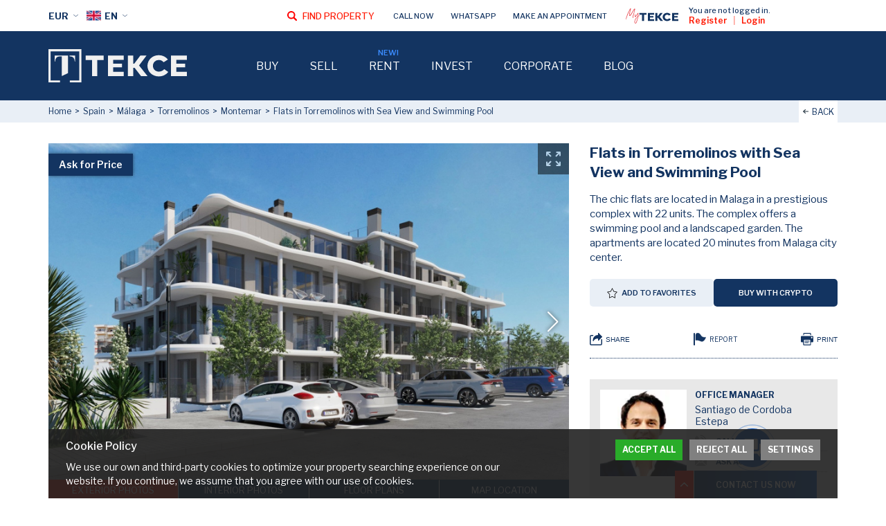

--- FILE ---
content_type: text/html; charset=UTF-8
request_url: https://tekce.com/ad/agp-00678-luxe-flats-in-a-perfect-location-in-torremolinos-costa-del-sol
body_size: 13303
content:
<!DOCTYPE html><html lang="en"><head><meta charset="utf-8" /><meta http-equiv="X-UA-Compatible" content="IE=edge" /><meta name="viewport" content="width=device-width, initial-scale=1, shrink-to-fit=no" /><meta name="format-detection" content="telephone=no" /><meta name="referrer" content="strict-origin-when-cross-origin"><title>Luxe Flats in a Perfect Location in Torremolinos Costa del Sol</title><meta name="description" content="TEKCE offers flats in a complex in Torremolinos near the beach and 15 minutes from the airport. The complex has a pool. The flats have sea views."><meta property="og:type" content="article"><meta property="og:title" content="Luxe Flats in a Perfect Location in Torremolinos Costa del Sol"><meta property="og:description" content="TEKCE offers flats in a complex in Torremolinos near the beach and 15 minutes from the airport. The complex has a pool. The flats have sea views."><meta property="og:url" content="https://tekce.com/ad/agp-00678-luxe-flats-in-a-perfect-location-in-torremolinos-costa-del-sol"><meta property="og:image" content="https://static.tekce.com/files/emlaklar/dis/orj/07/agp-00678-luxe-flats-in-a-perfect-location-in-torremolinos-costa-del-sol-te.jpeg"><link fetchpriority="high" rel="preload" as="image" href="https://static.tekce.com/files/emlaklar/dis/850x550/orj/07/agp-00678-luxe-flats-in-a-perfect-location-in-torremolinos-costa-del-sol-te.jpeg" /><link rel="canonical" href="https://tekce.com/ad/agp-00678-luxe-flats-in-a-perfect-location-in-torremolinos-costa-del-sol" /><link rel="preconnect" href="https://fonts.gstatic.com" crossorigin="anonymous"><link rel="preconnect" href="https://fonts.googleapis.com"><link rel="preload" href="https://fonts.googleapis.com/css2?family=Libre+Franklin:ital,wght@0,300;0,400;0,500;0,600;0,700;1,300;1,400;1,500;1,600;1,700&display=swap" as="style" crossorigin="anonymous"><link href="https://fonts.googleapis.com/css2?family=Libre+Franklin:ital,wght@0,300;0,400;0,500;0,600;0,700;1,300;1,400;1,500;1,600;1,700&display=swap" rel="stylesheet" crossorigin="anonymous"><link rel="preconnect" href="https://static.tekce.com/" crossorigin><link rel="preconnect" href="https://tekce.org/" crossorigin><link rel="alternate" href="https://tekce.com/ad/agp-00678-luxe-flats-in-a-perfect-location-in-torremolinos-costa-del-sol" hreflang="x-default"><link rel="alternate" href="https://tekce.com/fr/annonce/agp-00678-appartementsdans-emplacement-parfait-a-torremolinos-costa-del-sol" hreflang="fr"><link rel="alternate" href="https://tekce.com/ru/obyekt/agp-00678-kvartiry-v-idealnom-meste-v-torremolinose-kosta-del-sol" hreflang="ru"><link rel="alternate" href="https://tekce.com/ar/ad/agp-00678-luxe-flats-in-a-perfect-location-in-torremolinos-costa-del-sol" hreflang="ar"><link rel="alternate" href="https://tekce.com/tr/ilan/agp-00678-torremolinos-costa-del-sol-de-ideal-konumda-sik-daireler" hreflang="tr"><link rel="alternate" href="https://tekce.com/zh/ad/agp-00678-luxe-flats-in-a-perfect-location-in-torremolinos-costa-del-sol" hreflang="zh"><link rel="alternate" href="https://tekce.com/de/expose/agp-00678-luxuswohnungen-in-perfekter-lage-in-torremolinos-costa-del-sol" hreflang="de"><link rel="alternate" href="https://tekce.com/es/anuncio/agp-00678-pisos-de-lujo-en-ubicacion-perfecta-en-torremolinos" hreflang="es"><link rel="alternate" href="https://tekce.com/pl/ogloszenie/agp-00678-mieszkania-w-doskonalej-lokalizacji-w-torremolinos-costa-del-sol" hreflang="pl"><link rel="alternate" href="https://tekce.com/se/annons/agp-00678-lyxlagenheter-med-perfekt-lage-i-torremolinos-costa-del-sol" hreflang="se"><link rel="alternate" href="https://tekce.com/nl/annonce/agp-00678-luxe-appartementen-in-torremolinos-costa-del-sol" hreflang="nl"><link rel="alternate" href="https://tekce.com/fa/ad/agp-00678-luxe-flats-in-a-perfect-location-in-torremolinos-costa-del-sol" hreflang="fa"><link rel="preload" as="script" href="https://static.tekce.com/cache/properties.min.js?v=1768215803" /><link rel="stylesheet" href="https://static.tekce.com/cache/properties.min.css?v=1768215803" /><link rel="preload" as="style" onload="this.onload=null;this.rel='stylesheet'" href="https://static.tekce.com/cache/cookies.min.css?v=1768215803" /><noscript><link rel="stylesheet" href="https://static.tekce.com/cache/cookies.min.css?v=1768215803"></noscript><link rel="shortcut icon" type="image/x-icon" href="https://static.tekce.com/images/favicon/favicon.ico" /><link rel="icon" type="image/x-icon" href="https://static.tekce.com/images/favicon/favicon.ico" /><link rel="icon" type="image/png" sizes="32x32" href="https://static.tekce.com/images/favicon/favicon-32x32.png"><link rel="icon" type="image/png" sizes="16x16" href="https://static.tekce.com/images/favicon/favicon-16x16.png"><link rel="apple-touch-icon" sizes="167x167" href="https://static.tekce.com/images/favicon/favicon-167x167.png" /><link rel="apple-touch-icon" sizes="180x180" href="https://static.tekce.com/images/favicon/favicon-180x180.png" /><link rel="icon" type="image/png" sizes="48x48" href="https://static.tekce.com/images/favicon/favicon-48x48.png"><link rel="icon" type="image/png" sizes="192x192" href="https://static.tekce.com/images/favicon/favicon-192x192.png"><script> (function(w, d, s, l, i) { w[l] = w[l] || []; w[l].push({ 'gtm.start': new Date().getTime(), event: 'gtm.js' }); var f = d.getElementsByTagName(s)[0], j = d.createElement(s), dl = l !='dataLayer' ? '&l=' + l : ''; j.async = true; j.src ='https://serverside.tekce.com/gtm.js?id=' + i + dl; f.parentNode.insertBefore(j, f); })(window, document, 'script', 'dataLayer', 'GTM-MMSS2WP'); </script><style> #gtx-trans{display: none !important;} </style></head><body class="bodyen t-properties" data-template="properties" data-lang="en" data-url="/ad/agp-00678-luxe-flats-in-a-perfect-location-in-torremolinos-costa-del-sol" data-page="ad" data-subpage="agp-00678-luxe-flats-in-a-perfect-location-in-torremolinos-costa-del-sol" data-subpage1="" data-activepage="Agp-00678"><noscript><iframe src="https://serverside.tekce.com/ns.html?id=GTM-MMSS2WP" height="0" width="0" style="display:none;visibility:hidden"></iframe></noscript><main data-ms=""><div class="property-data" data-status="3" data-id="10161" data-code="AGP-00678" data-title="Flats in Torremolinos with Sea View and Swimming Pool" data-type="Apartments" data-price="524.000 EUR" data-agent="" data-lat="MzYuNjAxODA5" data-lng="LTQuNTEzNTUy" data-showloc="2" data-totallimit="0"></div><section class="site-road "><ul class="main-paths"><li><a href="/">Home</a></li><li><a href="/property-spain">Spain</a><span></span></li><li><a href="/property-spain/malaga">Málaga</a><span></span></li><li><a href="/property-spain/malaga-torremolinos">Torremolinos</a><span></span></li><li><a href="/property-spain/malaga-torremolinos-montemar">Montemar</a><span></span></li><li>Flats in Torremolinos with Sea View and Swimming Pool</li></ul><span class="close">CLOSE</span><span class="backbtn gotourl" data-url="/property">BACK</span></section><div class="property-container"><div class="left option1"><section class="slider-container" dir="ltr"><div class="main-slider property-data" data-id="10161"><div class="askprice"> Ask for Price </div><div class="te-wrp"><div class="te-sld anagorsel"><picture><source srcset="https://static.tekce.com/files/emlaklar/dis/850x550/orj/07/agp-00678-luxe-flats-in-a-perfect-location-in-torremolinos-costa-del-sol-te.jpeg" media="(min-width: 768px)" /><source srcset="https://static.tekce.com/files/emlaklar/dis/650x450/orj/07/agp-00678-luxe-flats-in-a-perfect-location-in-torremolinos-costa-del-sol-te.jpeg" media="(min-width: 420px) and (max-width: 767px)" /><source srcset="https://static.tekce.com/files/emlaklar/dis/350x275/orj/07/agp-00678-luxe-flats-in-a-perfect-location-in-torremolinos-costa-del-sol-te.jpeg" media="(max-width: 420px)" /><img width="350" height="275" src="https://static.tekce.com/files/emlaklar/dis/350x275/orj/07/agp-00678-luxe-flats-in-a-perfect-location-in-torremolinos-costa-del-sol-te.jpeg" alt="Flats in Torremolinos with Sea View and Swimming Pool" class=" " /></picture><div class="gallery-large" data-fancybox="gallery" data-src="https://static.tekce.com/files/emlaklar/dis/07/agp-00678-luxe-flats-in-a-perfect-location-in-torremolinos-costa-del-sol-te.jpeg"></div></div><div class="te-sld placeholder-nav"></div></div><div class="te-btn-prv"></div><div class="te-btn-nxt"></div><ul class="slider-menu"><li data-slide="0" data-type="video" style="display: none">VIDEOS</li><li class="active" data-slide="0" data-type="dis">EXTERIOR PHOTOS</li><li data-slide="4" data-type="ic">INTERIOR PHOTOS</li><li data-slide="13" data-type="insaat" style="display: none">CONSTRUCTION PHOTOS</li><li data-slide="13" data-type="kat">FLOOR PLANS</li><li data-slide="18" data-type="map">MAP LOCATION</li></ul></div><div class="thumb-slider" dir="ltr"><div class="te-wrp"><div class="te-sld"><picture><img width="100" height="80" src="/images/bos.jpg" data-src="https://static.tekce.com/files/emlaklar/dis/100x80/07/agp-00678-luxe-flats-in-a-perfect-location-in-torremolinos-costa-del-sol-te.jpeg" alt="Flats in Torremolinos with Sea View and Swimming Pool" class=" lazyload" /></picture></div><div class="te-sld"><picture><img width="100" height="80" src="/images/bos.jpg" data-src="https://static.tekce.com/files/emlaklar/dis/100x80/c7/agp-00678-luxe-flats-in-a-perfect-location-in-torremolinos-costa-del-sol-te.jpeg" alt="Flats in Torremolinos with Sea View and Swimming Pool 1" class=" lazyload" /></picture></div><div class="te-sld"><picture><img width="100" height="80" src="/images/bos.jpg" data-src="https://static.tekce.com/files/emlaklar/dis/100x80/2f/agp-00678-luxe-flats-in-a-perfect-location-in-torremolinos-costa-del-sol-te.jpeg" alt="Flats in Torremolinos with Sea View and Swimming Pool 2" class=" lazyload" /></picture></div><div class="te-sld"><picture><img width="100" height="80" src="/images/bos.jpg" data-src="https://static.tekce.com/files/emlaklar/dis/100x80/8e/agp-00678-luxe-flats-in-a-perfect-location-in-torremolinos-costa-del-sol-te.jpeg" alt="Flats in Torremolinos with Sea View and Swimming Pool 3" class=" lazyload" /></picture></div><div class="te-sld"><picture><img width="100" height="80" src="/images/bos.jpg" data-src="https://static.tekce.com/files/emlaklar/ic/100x80/8d/agp-00678-luxe-flats-in-a-perfect-location-in-torremolinos-costa-del-sol-te.jpeg" alt="Flats in Torremolinos with Sea View and Swimming Pool 4" class=" lazyload" /></picture></div><div class="te-sld"><picture><img width="100" height="80" src="/images/bos.jpg" data-src="https://static.tekce.com/files/emlaklar/ic/100x80/1d/agp-00678-luxe-flats-in-a-perfect-location-in-torremolinos-costa-del-sol-te.jpeg" alt="Flats in Torremolinos with Sea View and Swimming Pool 5" class=" lazyload" /></picture></div><div class="te-sld"><picture><img width="100" height="80" src="/images/bos.jpg" data-src="https://static.tekce.com/files/emlaklar/ic/100x80/0b/agp-00678-luxe-flats-in-a-perfect-location-in-torremolinos-costa-del-sol-te.jpeg" alt="Flats in Torremolinos with Sea View and Swimming Pool 6" class=" lazyload" /></picture></div><div class="te-sld placeholder-thumb"></div></div><div class="te-btn-nxt"></div><div class="te-btn-prv"></div></div></section></div><div class="right option2"><section class="interaction-buttons"><div class="container"><div class="row"><button type="button" class="share btn"> SHARE <ul><li class="facebook" data-url="https://facebook.com/share.php?u=https://tekce.com/ad/agp-00678-luxe-flats-in-a-perfect-location-in-torremolinos-costa-del-sol" data-prevent="true"><img src="/images/svg/share-facebook.svg" alt="facebook" title="FACEBOOK"></li><li class="x" data-url="https://x.com/share?text=https://tekce.com/ad/agp-00678-luxe-flats-in-a-perfect-location-in-torremolinos-costa-del-sol" data-prevent="true"><img src="/images/svg/share-x.svg" alt="x" title="X"></li><li class="whatsapp" data-url="https://api.whatsapp.com/send/?text=https://tekce.com/ad/agp-00678-luxe-flats-in-a-perfect-location-in-torremolinos-costa-del-sol" data-prevent="true" data-action="share/whatsapp/share"><img src="/images/svg/share-whatsapp.svg" alt="whatsapp" title="WHATSAPP"></li><li class="shorturl" data-url="https://tekce.com/ad/agp-00678-luxe-flats-in-a-perfect-location-in-torremolinos-costa-del-sol"><img src="/images/svg/share-shorturl.svg" alt="shorturl" title="COPY SHORT URL"></li></ul></button><div type="button" class="report btn toggle-subcontent"> REPORT <div class="subcontent-container report-container"><div class="subcontent"><ul id="property-report-form" class="feedform"><li><label><input type="radio" name="secenek" value="Listing no longer available (Sold/Rented)">Listing no longer available (Sold/Rented) </label></li><li><label><input type="radio" name="secenek" value="Description is incorrect">Description is incorrect </label></li><li><label><input type="radio" name="secenek" value="Price information is incorrect">Price information is incorrect </label></li><li><label><input type="radio" name="secenek" value="Visuals are incorrect">Visuals are incorrect </label></li><li><label><input type="radio" name="secenek" value="Technical issue (Listing not opening)">Technical issue (Listing not opening) </label></li><li><textarea name="description" placeholder="Description"></textarea></li><li><div class="result-message"></div></li><li><input class="send-form" type="submit" value="SEND" data-manager="80" data-responsible="41" data-propertycode="AGP-00678" /></li></ul></div><span class="subcontent-close"></span></div></div><button type="button" class="print btn" data-type="basic"> PRINT </button></div></div></section><section class="summary"><div class="container"><h1>Flats in Torremolinos with Sea View and Swimming Pool</h1><div class="desc">The chic flats are located in Malaga in a prestigious complex with 22 units. The complex offers a swimming pool and a landscaped garden. The apartments are located 20 minutes from Malaga city center.</div><div class="favorite-block"><span class="btn modal">ADD TO FAVORITES</span><a href="/blog/buying-guide/how-to-buy-real-estate-with-cryptocurrency" class="cryptobtn btn" target="_blank">BUY WITH CRYPTO</a></div></div></section></div><div class="left option3"><section class="property-details"><div class="container"><div class="rooms"><div class="active" data-tab="general" data-price="€524.000" data-oldprice="0" data-baseprice="524.000 EUR" data-from="2">GENERAL DETAILS</div><div data-tab="22648" data-price="€524.000" data-oldprice="0" data-baseprice="524.000 EUR" data-from="2"> 2 <i class="room-icon"></i> P </div></div><ul class="detail-list active" data-tab="general"><li><span>REFERENCE NUMBER</span><span>AGP-00678</span></li><li><span>CITY / AREA</span><span>MÁLAGA, TORREMOLINOS</span></li><li><span>REALTOR FEE</span><span>%2</span></li><li><span>TOTAL FLOORS</span><span>5</span></li><li><span>BEDROOMS</span><span>2</span></li><li><span>BATHROOMS</span><span>2</span></li><li><span>POOL</span><span>Communal Pool</span></li><li><span>COMPLETION DATE</span><span>1 / 2023</span></li><li><span>DISTANCE TO AIRPORT</span><span>0-50 km</span></li><li><span>DISTANCE TO BEACH</span><span>500-1.000 m</span></li></ul><ul class="detail-list" data-tab="22648"><li><span>SUBTYPE</span><span>Penthouse</span></li><li><span>PROPERTY SIZE</span><span>167 m²</span></li><li><span>STOREYS</span><span>1</span></li><li><span>BEDROOM</span><span>2</span></li><li><span>BATHROOM</span><span>2</span></li><li><span>BALCONY</span><span>1</span></li></ul></div></section></div><div class="right option4"><section class="reasons"><div class="container"><div class="title">TOP 3 REASONS TO BUY</div><ul><li>Modern design</li><li>Sea views</li><li>Short distance from the beach</li></ul></div></section><section class="customer-review testimonial-item" data-id="18"><span class="title">Customer Reviews</span><div class="review-container"><picture><source data-srcset="https://static.tekce.com/files/gorusler/img/125x125/bh-kamil-erturk-testimonial-01.jpg" media="(min-width: 768px)" /><img width="125" height="125" src="/images/bos.jpg" data-src="https://static.tekce.com/files/gorusler/img/125x125/bh-kamil-erturk-testimonial-01.jpg" alt="Abdool R. M." class=" lazyload" /></picture><div class="content"><div class="review-title"><span class="name"><strong>Abdool R. M., UNITED KINGDOM</strong></span></div><div class="review-desc"> I had the pleasure of meeting with Kamil Ertürk from Bursa Homes again and choosing him to be my real estate agent to purchase a property in Bursa. I ... <span class="read-more-btn">Read More</span></div></div></div></section><section class="managers"><ul class="manager-container active" data-tab="tab2"><li><picture><source data-srcset="https://static.tekce.com/files/adminler/img/120x120/santiago-cordoba.jpg" media="" /><img width="120" height="120" src="/images/bos.jpg" data-src="https://static.tekce.com/files/adminler/img/120x120/santiago-cordoba.jpg" alt="Santiago De Cordoba Estepa" class=" lazyload" /></picture><div class="manager-info active"><div class="manager-title">OFFICE MANAGER</div><div class="manager-name">Santiago de Cordoba Estepa</div><ul><li><a href="tel:+34951830202" class="call">CALL</a></li><li><span class="formmodalbtn ask-question" data-formtype="tur3" data-form="AskAgent" data-formtitle="ASK AGENT" data-formstatictitle="ASK AGENT" data-propertytitle="Flats in Torremolinos with Sea View and Swimming Pool" data-propertycode="AGP-00678" data-propertytype="Apartments">ASK AGENT</span></li><li><a href="https://api.whatsapp.com/send/?phone=13808883523" class="btn formmodalbtn chat" data-formtype="whatsapp" data-formstatictitle="WHATSAPP FORM" rel="nofollow">WHATSAPP</a></li></ul></div></li></ul></section><section class="arrange-viewing"><div class="container"><span class="title">Arrange Viewing</span><span class="sub-text">It's free with no obligation, cancel anytime.</span><div class="calendar" data-formtype="tur1" data-form="ArrangeViewing" data-formtitle="Arrange Viewing" data-formstatictitle="ARRANGE VIEWING"><div class="data-btn" data-date="2026-01-17T08:00"><span> SATURDAY </span><span>17</span><span>JAN </span></div><div class="data-btn" data-date="2026-01-18T08:00"><span> SUNDAY</span><span>18</span><span>JAN </span></div><div class="data-btn" data-date="2026-01-19T08:00"><span>MONDAY </span><span>19</span><span>JAN </span></div><div class="data-btn" data-date="2026-01-20T08:00"><span> TUESDAY </span><span>20</span><span>JAN </span></div></div><div class="office-selection"><div class="select-customization"><div class="selected-item-container"><span>SELECT OFFICE</span><span></span></div><select class="select-office"><option value="MÁLAGA, BENALMÁDENA - SPAIN">MÁLAGA, BENALMÁDENA - SPAIN</option><option value="DUBAI - UNITED ARAB EMIRATES">DUBAI - UNITED ARAB EMIRATES</option><option value="ANTALYA, LARA - TÜRKİYE">ANTALYA, LARA - TÜRKİYE</option><option value="ANTALYA, KONYAALTI - TÜRKİYE">ANTALYA, KONYAALTI - TÜRKİYE</option><option value="ANTALYA, ALANYA - TÜRKİYE">ANTALYA, ALANYA - TÜRKİYE</option><option value="ANTALYA, BELEK - TÜRKİYE">ANTALYA, BELEK - TÜRKİYE</option><option value="ANTALYA, DÖŞEMEALTI - TÜRKİYE">ANTALYA, DÖŞEMEALTI - TÜRKİYE</option><option value="İSTANBUL, CEVIZLIBAĞ - TÜRKİYE">İSTANBUL, CEVIZLIBAĞ - TÜRKİYE</option><option value="İSTANBUL, GÖZTEPE - TÜRKİYE">İSTANBUL, GÖZTEPE - TÜRKİYE</option><option value="ANKARA - TÜRKİYE">ANKARA - TÜRKİYE</option><option value="MUĞLA, BODRUM - TÜRKİYE">MUĞLA, BODRUM - TÜRKİYE</option><option value="MUĞLA, FETHIYE - TÜRKİYE">MUĞLA, FETHIYE - TÜRKİYE</option><option value="MERSIN, MEZITLI - TÜRKİYE">MERSIN, MEZITLI - TÜRKİYE</option><option value="BURSA - TÜRKİYE">BURSA - TÜRKİYE</option><option value="TRABZON - TÜRKİYE">TRABZON - TÜRKİYE</option><option value="YALOVA - TÜRKİYE">YALOVA - TÜRKİYE</option><option value="CYPRUS, GIRNE - CYPRUS">CYPRUS, GIRNE - CYPRUS</option><option value="ALICANTE, ORIHUELA COSTA - SPAIN">ALICANTE, ORIHUELA COSTA - SPAIN</option><option value="STOCKHOLM, BROMMA - SWEDEN">STOCKHOLM, BROMMA - SWEDEN</option><option value="İZMIR - TÜRKİYE">İZMIR - TÜRKİYE</option></select></div><div class="viewing-button">ARRANGE VIEWING</div></div></div></section><section class="form-container"><form class="default-contact-form form" data-dataKey='' data-formtype='tur4' data-form='RequestFurtherDetails' data-formstatictitle='REQUEST FURTHER DETAILS' data-propertytype='Apartments' data-propertycode='AGP-00678' data-propertytitle='Flats in Torremolinos with Sea View and Swimming Pool' data-propertyagent=''><div class="form-title">Request Further Details</div><div class="left-container"><input type="text" class="name" placeholder="Name Surname" value="" autocomplete="name"><div class="telinput-container"><input type="tel" class="phone not-initialized" placeholder="Phone" value="" autocomplete="tel"></div><input type="email" class="email" placeholder="E-mail" value="" autocomplete="email"></div><div class="right-container"><textarea class="message" placeholder="Message"></textarea></div><div class="bottom-container"><div class="g-recaptcha not-initialized" data-sitekey="6LenCOsjAAAAABb-3EY1FKnSVX1WuuFDfKBYxpBm"></div><div class="button-container"><label class="checkbox"><input type="checkbox" class="sartname"><span>I have read and agree to the <a href="/corporate/terms-of-use" target="_blank">Terms of Use</a>.</span></label><button type="button" class="sendbtn">SEND</button></div></div><div class="result-message"></div></form></section></div><div class="left option5"><section class="property-desc"><div class="container"><h2>Flats Near Sea with Private Terraces in Torremolinos</h2><p>Chic flats are located in a coastal space in Torremolinos, one of the most popular areas in Costa del Sol. The area is in the southern parts of Spain and offers wonderful mild weather conditions all year long, even during winter.</p><p>Malaga is a close distance from Torremolinos, a city that offers a lively environment. <a href="https://tekce.com/property-spain/malaga-torremolinos?type=apartments" target="_self">Flats for sale in Torremolinos</a> are located only a 15-minute ride from the International Malaga Airport.</p><p>The flats are located in a project that offers amenities to sustain your comfort. The shared areas in the complex have features like a swimming pool, greenery, and picturesque Mediterranean views along with an indoor parking space accessed by a car lift.</p><p>There are 22 flats in the complex that offer type options with 2 or 3 bedrooms. There also is a living room, 2 bathrooms, and a balcony in the flats along with a large terrace or garden. The flats have telecommunication and air conditioner infrastructure.</p></div></section><section class="features"><div class="container"><div class="title">Property Features</div><div class="blocks"><div class="features-block"><div class="feature-title">Interior</div><ul><li>Air Conditioning</li><li>Barbeque</li><li>Bathtub</li><li>Blinds</li><li>En-Suite Bathroom</li><li>Laundry Room</li><li>Open-Plan Kitchen</li><li>Shower</li><li>Solarium</li><li>Storage Room</li><li>Terrace</li><li>Satellite TV</li></ul></div><div class="features-block"><div class="feature-title">Exterior</div><ul><li>Car Park</li><li>Car Park (Closed)</li><li>Communal Garden</li><li>Communal Pool</li><li>In A Complex</li><li>Lift</li></ul></div><div class="features-block"><div class="feature-title">Location</div><ul><li>Airport (0-50 Km)</li><li>Beach (500-1000 M)</li><li>Sea (0-1 Km)</li><li>Sea View</li><li>Beautiful Nature View</li><li>City View</li><li>Stores / Shopping Mall</li><li>Bars / Restaurants</li></ul></div><div class="features-block"><div class="feature-title">Heating</div><ul><li>Air Conditioning</li></ul></div><div class="features-block"><div class="feature-title">Orientation</div><ul><li>South</li><li>South-West</li><li>South-East</li></ul></div></div></div></section><section class="banner gotourl" data-url="/spain"><picture class="cover"><img class="lazyload" width="147" height="184" loading="lazy" src="/images/bos.jpg" data-src="https://static.tekce.com/files/upload/images/buying-guide-cover/147x184/cover-es-en.png" alt="HOW TO BUY PROPERTY IN SPAIN" /></picture><div class="detail"><p><strong>HOW TO BUY PROPERTY <br>IN <span>SPAIN</span></strong></p><span class="btn">LEARN MORE</span></div><picture class="bg"><img class="lazyload" width="750" height="150" loading="lazy" src="/images/bos.jpg" data-src="https://static.tekce.com/files/sayfalar/img/750x150/properties-buying-guide-banner-spain.jpg" alt="HOW TO BUY PROPERTY IN SPAIN" /></picture></section><section class="best-price"><div class="container"><div class="title">Everytime Best Price</div><div class="block-container"><div class="price-block"><span class="cycle"></span><div class="subtitle">ALWAYS UPDATED</div><p>Our website and exchange rates are regularly and precisely updated.</p></div><div class="price-block"><span class="handshake"></span><div class="subtitle">NO DOUBT</div><p>We believe that “Honesty is the best policy” What you see is what you get.</p></div><div class="price-block"><span class="guarantee"></span><div class="subtitle">WE GUARANTEE</div><p>TEKCE always offers you the best price. We Guarantee.</p></div></div></div></section></div><div class="right option6"><section class="habeno-container"><div id="habeno-mortgage-calculator-container" data-src="https://widget.v1.habeno.com/en/mortgage-calculator?partnerId=d310c4c5-5bfa-476b-84de-08daa6d6f5cd&type=narrow&minPropertyPrice=524000&maxPropertyPrice=681200"></div></section></div></div><script type="application/ld+json"> {"@context":"https://schema.org","@graph":[{"@type":["Corporation","Organization","RealEstateAgent"],"@id":"https://tekce.com#TEKCE","name":"TEKCE Real Estate","url":"https://tekce.com","logo":"https://static.tekce.com/files/firmalar/img/tekcecom.png","image":"https://static.tekce.com/images/logo.jpg","email":"info@tekce.com","telephone":"+34 951 83 02 02","description":"TEKCE is a leading global real estate company with 20 offices in 5 countries, offering complete property buying and selling services with a multilingual team.","address":{"@type":"PostalAddress","streetAddress":"C/El Montículo 8, 29631, Benalmádena","addressLocality":"Málaga","addressRegion":"Benalmádena","postalCode":"29631","addressCountry":"ES"},"geo":{"@type":"GeoCoordinates","latitude":"36.601517","longitude":"-4.547938"},"openingHours":"Mo, Tu, We, Th, Fr 08:30-18:00","openingHoursSpecification":[{"@type":"OpeningHoursSpecification","dayOfWeek":"https://schema.org/Saturday","opens":"10:00","closes":"15:00"}],"contactPoint":{"@type":"ContactPoint","telephone":"+34 951 83 02 02","contactType":"Customer Service","areaServed":["TR","ES","CY","AE"],"availableLanguage":[{"@type":"Language","name":"English"},{"@type":"Language","name":"Turkish"},{"@type":"Language","name":"Russian"},{"@type":"Language","name":"French"},{"@type":"Language","name":"German"},{"@type":"Language","name":"Dutch"},{"@type":"Language","name":"Swedish"},{"@type":"Language","name":"Spanish"},{"@type":"Language","name":"Arabic"},{"@type":"Language","name":"Persian"},{"@type":"Language","name":"Chinese"},{"@type":"Language","name":"Polish"}]},"brand":[{"@type":"Brand","name":"Antalya Homes","url":"https://antalyahomes.com","logo":"https://static.antalyahomes.com/images/feed-logo.jpg"},{"@type":"Brand","name":"Spain Homes","url":"https://spainhomes.com","logo":"https://static.spainhomes.com/images/feed-logo.jpg"},{"@type":"Brand","name":"Istanbul Homes","url":"https://istanbulhomes.com","logo":"https://static.istanbulhomes.com/images/feed-logo.jpg"}],"sameAs":["https://www.facebook.com/tekcecom/","https://x.com/tekce_com/","https://www.instagram.com/tekcecom/","https://www.linkedin.com/company/tekce/","https://www.youtube.com/@TekceTV/","https://t.me/tekceoverseas/"],"aggregateRating":{"@type":"AggregateRating","ratingValue":"5.0","reviewCount":"34"}},{"@type":"BreadcrumbList","itemListElement":[{"@type":"ListItem","position":1,"name":"Property Ads","item":"https://tekce.com/ad"},{"@type":"ListItem","position":2,"name":"Flats in Torremolinos with Sea View and Swimming Pool","item":"https://tekce.com/ad/agp-00678-luxe-flats-in-a-perfect-location-in-torremolinos-costa-del-sol"}]},{"@type":"Product","name":"Flats in Torremolinos with Sea View and Swimming Pool","sku":"AGP-00678","description":"The chic flats are located in Malaga in a prestigious complex with 22 units. The complex offers a swimming pool and a landscaped garden. The apartments are located 20 minutes from Malaga city center.","url":"https://tekce.com/ad/agp-00678-luxe-flats-in-a-perfect-location-in-torremolinos-costa-del-sol","offers":{"@type":"Offer","price":524000,"priceCurrency":"EUR","availability":"SoldOut","seller":{"@type":"Organization","name":"TEKCE Real Estate","location":{"@type":"Place","address":{"@type":"PostalAddress","addressCountry":"ES","addressLocality":"Torremolinos","addressRegion":"Málaga"}}}},"image":["https://static.tekce.com/files/emlaklar/dis/c7/agp-00678-luxe-flats-in-a-perfect-location-in-torremolinos-costa-del-sol-te.jpeg","https://static.tekce.com/files/emlaklar/dis/2f/agp-00678-luxe-flats-in-a-perfect-location-in-torremolinos-costa-del-sol-te.jpeg","https://static.tekce.com/files/emlaklar/dis/8e/agp-00678-luxe-flats-in-a-perfect-location-in-torremolinos-costa-del-sol-te.jpeg"]},{"@type":"RealEstateListing","name":"Flats in Torremolinos with Sea View and Swimming Pool","datePosted":"2023-09-07 14:50:58","url":"https://tekce.com/ad/agp-00678-luxe-flats-in-a-perfect-location-in-torremolinos-costa-del-sol","description":"The chic flats are located in Malaga in a prestigious complex with 22 units. The complex offers a swimming pool and a landscaped garden. The apartments are located 20 minutes from Malaga city center.","offers":{"@type":"Offer","price":524000,"priceCurrency":"EUR","availability":"SoldOut"},"image":["https://static.tekce.com/files/emlaklar/dis/c7/agp-00678-luxe-flats-in-a-perfect-location-in-torremolinos-costa-del-sol-te.jpeg","https://static.tekce.com/files/emlaklar/dis/2f/agp-00678-luxe-flats-in-a-perfect-location-in-torremolinos-costa-del-sol-te.jpeg","https://static.tekce.com/files/emlaklar/dis/8e/agp-00678-luxe-flats-in-a-perfect-location-in-torremolinos-costa-del-sol-te.jpeg"]}]}</script></main><header><div class="header-container"><div class="header-left"><a href="/" class="first-block"><img width="133" height="32" class="tekce-logo lazyload" loading="lazy" data-src="/images/tekce-logo.svg" src="/images/bos.jpg" alt="TEKCE"></a><div class="second-block"><div class="global-currency-btn global-btn-opt">EUR</div><div class="global-lang-btn global-btn-opt"><img width="21" height="21" class="lazyload" loading="lazy" data-src="https://static.tekce.com/images/dil/en.png" src="/images/bos.jpg" alt="TEKCE"> EN </div><div class="hamburger-menu-btn"></div></div></div><div class="header-right"><nav class="first-block"><span class="back-btn">GO BACK</span><ul class="menus"><li class="clickable" data-level="1"><div class="menu-item"><a class="" href="/property">BUY</a><span></span></div><div class="subpages"><div class="subpage-container"><div class="subpage-items"><ul><li><a href="https://tekce.com/property" target="_self">ALL PROPERTIES</a></li><li><a href="https://tekce.com/property-spain" target="_self">PROPERTIES IN SPAIN</a></li><li><a href="https://tekce.com/property-turkiye" target="_self">PROPERTIES IN TURKIYE</a></li><li><a href="https://tekce.com/property-cyprus/northcyprus" target="_self">PROPERTIES IN NORTH CYPRUS</a></li><li><a href="https://tekce.com/property-uae" target="_self">PROPERTIES IN UAE</a></li></ul></div><div class="blog-items"><ul><li><a href="https://tekce.com/corporate/business-policy" target="_self">Why Choose TEKCE to Buy Property?</a></li><li><a href="https://tekce.com/blog/buying-guide/teleproperty-buying-a-property-online" target="_self">How to Buy Property Online</a></li><li><a href="https://tekce.com/corporate/services" target="_self">Services of TEKCE Real Estate</a></li><li><em><a href="https://tekce.com/blog/buying-guide" target="_self">All Articles</a></em></li></ul></div><div class="right-content buying-guides"><div class="left"><p>Buying Guides</p><ul><li class="es"><a href="/spain" target="_self">Buying Guide Spain</a></li><li class="tr"><a href="/turkiye" target="_self">Buying Guide Türkiye</a></li><li class="cy"><a href="/north-cyprus" target="_self">Buying Guide N. Cyprus</a></li><li class="ae"><a href="/uae" target="_self">Buying Guide Dubai</a></li></ul></div><div class="right"><ul><li class="es"><img width="114" height="160" alt="Buying Guide Spain" src="https://static.tekce.com/files/upload/images/Spain-Buying-Guide-EN.jpg" style="height:160px; width:114px" /></li><li class="tr"><img width="114" height="160" alt="Buying Guide Türkiye" src="https://static.tekce.com/files/upload/images/Turkiye-Buying-Guide-EN.jpg" style="height:160px; width:114px" /></li><li class="cy"><img width="114" height="160" alt="Buying Guide Cyprus" src="https://static.tekce.com/files/upload/images/Cyprus-Buying-Guide-EN.jpg" style="height:160px; width:114px" /></li><li class="ae"><img width="114" height="160" alt="Buying Guide Dubai" src="https://static.tekce.com/files/upload/images/Dubai-Buying-Guide-EN.jpg" style="height:160px; width:114px" /></li></ul></div></div></div></div></li><li class="clickable" data-level="1"><div class="menu-item"><a class="" href="/sell">SELL</a><span></span></div><div class="subpages"><div class="subpage-container"><div class="subpage-items list"><p><strong>OUR SERVICE AREAS</strong></p><ul><li>SPAIN<ul><li>Malaga •&nbsp;&nbsp;Alicante&nbsp;•&nbsp; Barcelona</li></ul></li><li>TÜRKİYE<ul><li>Antalya •&nbsp;İstanbul •&nbsp;Alanya •&nbsp;İzmir •&nbsp;Bodrum</li><li>Fethiye •&nbsp;Bursa&nbsp;•&nbsp;Yalova&nbsp;•&nbsp;Trabzon •&nbsp;Ankara •&nbsp;Mersin</li></ul></li><li>UNITED ARAB EMIRATES<ul><li>Dubai •&nbsp;Abu Dhabi</li></ul></li><li>CYPRUS<ul><li>North Cyprus</li></ul></li></ul></div><div class="blog-items"><ul><li><a href="https://tekce.com/blog/selling-guide/essential-services-when-selling-your-property" target="_self">TEKCE&nbsp;Services When Selling Your Property</a></li><li><a href="https://tekce.com/blog/selling-guide/learn-the-value-of-your-property-for-free" target="_self">Free Valuation: Learn the Value of Your Property</a></li><li><a href="https://tekce.com/blog/tips-advice/your-ultimate-guide-to-selling-property-fast" target="_self">Your Guide to Sell Your Property Fast</a></li></ul></div><div class="right-content guide-content"><div class="left"><p>Sellers Guide</p><p>Your step-by-step guide to a successful property sale</p></div><div class="right"><a href="https://static.tekce.com/files/upload/files/TC-EN-Seller-Guide-2(1).pdf" target="_self"><img width="143" height="200" alt="Sellers Guide" src="https://static.tekce.com/files/upload/images/TC-EN-SELLERS-GUIDE.jpg" style="height:200px; width:143px" /></a></div></div></div></div></li><li class="clickable" data-level="1"><div class="menu-item"><a class=" new" href="/rent" data-new="NEW!">RENT</a><span></span></div><div class="subpages"><div class="subpage-container"><div class="rent-pages"><ul><li>MID TERM</li><li><a href="/rent?term=mid" target="_self">All Mid-Term Rentals</a></li><li><a href="/rent?term=mid&type=apartments" target="_self">Apartments</a></li><li><a href="/rent?term=mid&feature=beachfront" target="_self">Beach Properties</a></li><li><a href="https://tekce.com/rent?term=mid&type=houses" target="_self">Villas & Townhouses</a></li><li><a href="/rent?term=mid&feature=golf" target="_self">Golf Properties</a></li></ul><ul><li>LONG TERM</li><li><a href="/rent?term=long" target="_self">All Long-Term Rentals</a></li><li><a href="/rent?term=long&type=apartments" target="_self">Apartments</a></li><li><a href="/rent?term=long&feature=beachfront" target="_self">Beach Properties</a></li><li><a href="https://tekce.com/rent?term=long&type=houses" target="_self">Villas & Townhouses</a></li><li><a href="/rent?term=long&feature=golf" target="_self">Golf Properties</a></li></ul><ul><li>OWNERS</li><li><a href="https://tekce.com/blog/company/why-tekce-property-management" target="_self">TEKCE Property Management</a></li><li><a href="https://tekce.com/blog/market-analysis/get-a-free-rental-valuation" target="_self">Free Valuation for Your Rental Home</a></li></ul></div><div class="right-content guide-content"><div class="left"><p>Download<br />Owners Presentation</p><p>See how we take care of your property and tenants</p></div><div class="right"><a href="https://static.tekce.com/files/upload/files/TPM-EN-Owners-Guide-2.pdf" target="_self"><img width="143" height="200" alt="Owners Presentation" src="https://static.tekce.com/files/upload/images/Owners-Guide-Cover.jpg" style="height:200px; width:143px" /></a></div></div></div></div></li><li class="clickable" data-level="1"><div class="menu-item"><a class="" href="/invest">INVEST</a><span></span></div><div class="subpages"><div class="subpage-container"><div class="subpage-items"><ul><li><a href="/invest/short-term-rentals">SHORT TERM RENTALS</a></li><li><a href="/invest/bulk-property-purchase">BULK PROPERTY PURCHASE</a></li><li><a href="/invest/funds">FUNDS</a></li><li><a href="/invest/hotels-for-sale">HOTELS FOR SALE</a></li><li><a href="/invest/finance-villas">FINANCE VILLAS</a></li></ul></div><div class="blog-items"><ul><li><a href="https://tekce.com/blog/tips-advice/passive-real-estate-investment-key-to-a-steady-income" target="_self">Invest in Real Estate for Passive Income</a></li><li><a href="https://tekce.com/blog/market-analysis/top-10-places-for-a-lucrative-real-estate-investment-in-2024" target="_self">Best Places for Real Estate Investment</a></li><li><a href="https://tekce.com/blog/tips-advice/the-complete-guide-to-commercial-real-estate-investing" target="_self">Guide for Commercial Real Estate Investment</a></li></ul></div><div class="right-content guide-content"></div></div></div></li><li class="clickable" data-level="1"><div class="menu-item"><a class="" href="/corporate">CORPORATE</a><span></span></div><div class="subpages"><div class="subpage-container"><div class="subpage-items"><ul><li><a href="/corporate/administration">ADMINISTRATION</a></li><li><a href="/corporate/business-policy">BUSINESS POLICY</a></li><li><a href="/corporate/career">CAREER</a></li><li><a href="/corporate/reviews">CUSTOMERS REVIEWS</a></li><li><a href="/corporate/partnership">PARTNERSHIP</a></li><li><a href="/corporate/affiliate-program">AFFILIATE PROGRAM</a></li><li><a href="/corporate/services">SERVICES</a></li><li><a href="/corporate/media-room">MEDIA ROOM</a></li><li><a href="/corporate/contact">CONTACT</a></li></ul></div><div class="blog-items"><ul><li><a href="https://tekce.com/blog/company/discover-mytekce-the-ultimate-real-estate-dashboard" target="_self">Ultimate Real Estate Dashboard: MyTEKCE</a></li><li><a href="https://tekce.com/events" target="_self">Join Our Events</a></li><li><a href="https://tekce.com/corporate/partnership" target="_self">Be a TEKCE Partner</a></li></ul></div><div class="right-content guide-content"></div></div></div></li><li class="clickable" data-level="1"><div class="menu-item"><a class="" href="/blog">BLOG</a><span></span></div><div class="subpages"><div class="subpage-container"><div class="subpage-items blog-categories"><ul><li><span class="icon" style="background-image: url(/files/blog_kategoriler/img/lifestyle.svg)"></span><a href="/blog/lifestyle">LIFESTYLE</a></li><li><span class="icon" style="background-image: url(/files/blog_kategoriler/img/market-news.svg)"></span><a href="/blog/news">MARKET NEWS</a></li><li><span class="icon" style="background-image: url(/files/blog_kategoriler/img/buying-guide.svg)"></span><a href="/blog/buying-guide">BUYING GUIDE</a></li><li><span class="icon" style="background-image: url(/files/blog_kategoriler/img/selling-guide.svg)"></span><a href="/blog/selling-guide">SELLING GUIDE</a></li><li><span class="icon" style="background-image: url(/files/blog_kategoriler/img/tips-advice.svg)"></span><a href="/blog/tips-advice">TIPS &amp; ADVICE</a></li><li><span class="icon" style="background-image: url(/files/blog_kategoriler/img/area-guide.svg)"></span><a href="/blog/area-guide">AREA GUIDE</a></li><li><span class="icon" style="background-image: url(/files/blog_kategoriler/img/legislation.svg)"></span><a href="/blog/legislation">LEGISLATION</a></li><li><span class="icon" style="background-image: url(/files/blog_kategoriler/img/market-analysis.svg)"></span><a href="/blog/market-analysis">MARKET ANALYSIS</a></li><li><span class="icon" style="background-image: url(/files/blog_kategoriler/img/company-news.svg)"></span><a href="/blog/company">COMPANY NEWS</a></li></ul></div><div class="tekcetv-logo"><a href="/blog/tekce-tv-real-estate-channel"><span class="tekcetv-icon" style="background-image: url(https://static.tekce.com/images/svg/tekcetv-beyaz.svg)"></span></a></div></div></div></li></ul></nav><div class="second-block"><div class="find-property">FIND PROPERTY</div><div class="other-buttons"><span class="call-now btn">CALL NOW</span><a href="https://api.whatsapp.com/send/?phone=13808883523" class="btn formmodalbtn" data-formtype="whatsapp" data-formstatictitle="WHATSAPP FORM" rel="nofollow">WHATSAPP</a><span class="formmodalbtn btn defaultformbtn" data-form="Appointment" data-formstatictitle="MAKE AN APPOINTMENT" data-formtitle="MAKE AN APPOINTMENT" data-formtype="tur1">MAKE AN APPOINTMENT</span></div><div class="menu-mytekce"><a href="/mytekce"><div class="mytekce-img"></div></a><div class="user-links"><span class="info">You are not logged in.</span><div class="links"><span class="gotourl" data-url="/mytekce/register">Register</span><span class="seperator">|</span><span class="gotourl" data-url="/mytekce/login">Login</span></div></div></div><span class="close-button">CLOSE</span></div></div><div class="menu-overlay"></div></div><div class="mobile-submenu"><a class="" href="/property">BUY</a><a class="" href="/sell">SELL</a><a class="" href="/rent">RENT</a><a class="" href="/invest">INVEST</a></div></header><footer><div class="footer-mytekce"><a href="/mytekce"><img width="141" height="40" class="mytekce-img lazyload" loading="lazy" data-src="/images/my-tekce-logo.svg" src="/images/bos.jpg" alt="MyTekce"></a><div class="user-links"><span class="info">You are not logged in.</span><div class="links"><span class="gotourl" data-url="/mytekce/register">Register</span><span class="seperator">|</span><span class="gotourl" data-url="/mytekce/login">Login</span></div></div></div><div class="footer-links"><div class="social-media-container"><div class="social-block"><div class="links"><span class="title">FOLLOW US</span><ul class="social-media-links"><li><a href="https://www.facebook.com/tekcecom/" rel="noopener noreferrer nofollow" title="Facebook"><svg><use xlink:href="/images/svg/svg.svg?v=1768215803#facebook-icon"></use></svg></a></li><li><a href="https://x.com/tekce_com/" rel="noopener noreferrer nofollow" title="Twitter"><svg><use xlink:href="/images/svg/svg.svg?v=1768215803#twitter-icon"></use></svg></a></li><li><a href="https://www.instagram.com/tekcecom/" rel="noopener noreferrer nofollow" title="Instagram"><svg><use xlink:href="/images/svg/svg.svg?v=1768215803#instagram-icon"></use></svg></a></li><li><a href="https://www.linkedin.com/company/tekce/" rel="noopener noreferrer nofollow" title="Linkedin"><svg><use xlink:href="/images/svg/svg.svg?v=1768215803#linkedin-icon"></use></svg></a></li><li><a href="https://www.youtube.com/@TekceTV/" rel="noopener noreferrer nofollow" title="Youtube"><svg><use xlink:href="/images/svg/svg.svg?v=1768215803#youtube-icon"></use></svg></a></li><li><a href="https://t.me/tekceoverseas/" rel="noopener noreferrer nofollow" title="Telegram"><svg><use xlink:href="/images/svg/svg.svg?v=1768215803#telegram-icon"></use></svg></a></li></ul></div></div><div class="lang-links"><a href="/">ENGLISH</a><a href="/fr">FRANÇAIS</a><a href="/ru">РУССКИЙ</a><a href="/ar">العربية</a><a href="/tr">TÜRKÇE</a><a href="/zh">中文</a><a href="/de">DEUTSCH</a><a href="/es">ESPAÑOL</a><a href="/pl">POLSKI</a><a href="/se">SVENSKA</a><a href="/nl">NEDERLANDS</a><a href="/fa">فارسی</a></div><div class="page-links"><a href="/property">BUY</a><a href="/sell">SELL</a><a href="/rent">RENT</a><a href="/invest">INVEST</a><a href="/corporate">CORPORATE</a><a href="/blog">BLOG</a><a href="/events">EVENTS</a></div><div class="footer-buying-guide page-links"><p>Invest: </p><a href="/spain">SPAIN</a><a href="/turkiye">TÜRKİYE</a><a href="/north-cyprus">NORTH CYPRUS</a><a href="/uae">UNITED ARAB EMIRATES</a></div><div class="footer-call-us"><div class="title"> CALL US </div><div class="numbers"><a href="tel:+34951830202" class="phone-number"><img width="24" height="24" class="lazyload" loading="lazy" data-src="https://static.tekce.com/images/dil/es.png" alt="Spain Tel" /><span>+34 951 83 02 02</span></a><a href="tel:+908508112323" class="phone-number"><img width="24" height="24" class="lazyload" loading="lazy" data-src="https://static.tekce.com/images/dil/tr.png" alt="Türkçe Tel" /><span>+90 850 811 23 23</span></a><a href="tel:+908508112323" class="phone-number"><img width="24" height="24" class="lazyload" loading="lazy" data-src="https://static.tekce.com/images/dil/kktc.png" alt="KKTC Tel" /><span>+90 850 811 23 23</span></a><a href="tel:+971521958490" class="phone-number"><img width="24" height="24" class="lazyload" loading="lazy" data-src="https://static.tekce.com/images/dil/ae.png" alt="UAE Tel" /><span>+971 521 958 490</span></a><a href="tel:+46842002244" class="phone-number"><img width="24" height="24" class="lazyload" loading="lazy" data-src="https://static.tekce.com/images/dil/se.png" alt="Sweden Tel" /><span>+46 8 420 022 44</span></a></div></div></div></div><div class="footer-info"><div class="footer-info-container"><a href="/" class="footer-logo-link"><img width="106" height="76" class="footer-logo lazyload" loading="lazy" data-src="/images/tekce-footer-logo.svg" src="/images/bos.jpg" alt="TEKCE"></a><div class="info-text-container"><p>By searching, you agree to the <a href="https://tekce.com/corporate/terms-of-use" target="_blank">Terms of Use</a>&nbsp;and <a href="https://tekce.com/corporate/terms-of-use/privacy-policy" target="_blank">Privacy Policy.</a></p><p>Copyright © 2026 TEKCE</p><p>All rights reserved.</p></div><div class="qr-code"><img width="90" height="90" class="lazyload" loading="lazy" data-src="https://static.tekce.com/images/tekce-app.jpg" src="/images/bos.jpg" alt="Tekce App"> Download TEKCE App now! </div></div></div><div class="global-options"><span class="close-button">CLOSE</span><div class="options-container"><div class="options"><strong>LANGUAGE</strong><ul class="dilsec"><li class="active" data-option="/ad/agp-00678-luxe-flats-in-a-perfect-location-in-torremolinos-costa-del-sol">English</li><li data-option="/fr/annonce/agp-00678-appartementsdans-emplacement-parfait-a-torremolinos-costa-del-sol">Français</li><li data-option="/ru/obyekt/agp-00678-kvartiry-v-idealnom-meste-v-torremolinose-kosta-del-sol">Русский</li><li data-option="/ar/ad/agp-00678-luxe-flats-in-a-perfect-location-in-torremolinos-costa-del-sol">العربية</li><li data-option="/tr/ilan/agp-00678-torremolinos-costa-del-sol-de-ideal-konumda-sik-daireler">Türkçe</li><li data-option="/zh/ad/agp-00678-luxe-flats-in-a-perfect-location-in-torremolinos-costa-del-sol">中文</li><li data-option="/de/expose/agp-00678-luxuswohnungen-in-perfekter-lage-in-torremolinos-costa-del-sol">Deutsch</li><li data-option="/es/anuncio/agp-00678-pisos-de-lujo-en-ubicacion-perfecta-en-torremolinos">Español</li><li data-option="/pl/ogloszenie/agp-00678-mieszkania-w-doskonalej-lokalizacji-w-torremolinos-costa-del-sol">Polski</li><li data-option="/se/annons/agp-00678-lyxlagenheter-med-perfekt-lage-i-torremolinos-costa-del-sol">Svenska</li><li data-option="/nl/annonce/agp-00678-luxe-appartementen-in-torremolinos-costa-del-sol">Nederlands</li><li data-option="/fa/ad/agp-00678-luxe-flats-in-a-perfect-location-in-torremolinos-costa-del-sol">فارسی</li></ul></div><div class="options"><strong>CURRENCY</strong><ul class="parabirimisec"><li class="active" data-option="EUR" title="Euro">EUR</li><li data-option="USD" title="US Dollar">USD</li><li data-option="GBP" title="British Pound">GBP</li><li data-option="RUB" title="Russian Ruble">RUB</li><li data-option="BTC" title="Bitcoin">BTC</li><li data-option="TRY" title="Turkish Lira">TRY</li><li data-option="AED" title="United Arab Emirates Dirham">AED</li><li data-option="CNY" title="Chinese Yuan">CNY</li><li data-option="PLN" title="Polish Zloty">PLN</li><li data-option="SEK" title="Swedish Krona">SEK</li><li data-option="SAR" title="Saudi Arabian Riyal">SAR</li><li data-option="CAD" title="Canadian Dollar">CAD</li></ul></div><div class="options"><strong>MEASUREMENT UNIT</strong><ul class="olcubirimisec"><li class="active" data-option="metric">METRIC</li><li data-option="imperial">IMPERIAL</li></ul></div></div><div class="menu-mytekce"><a href="/mytekce"><div class="mytekce-img"></div></a><div class="user-links"><span class="info">You are not logged in.</span><div class="links"><span class="gotourl" data-url="/mytekce/register">Register</span><span class="seperator">|</span><span class="gotourl" data-url="/mytekce/login">Login</span></div></div></div></div></footer><div class="bitrix-container"><div class="block scrolltop"><span>UP</span></div><div class="block"><strong class="formmodalbtn" data-formtype="tur4" data-form="ContactForm" data-formtitle="CONTACT US NOW" data-formstatictitle="CONTACT US NOW">CONTACT US NOW</strong><div class="custom-bitrix"><div class="btn"></div><div class="pulse"></div></div></div></div><div class="callPopover"><a href="tel:+34951830202" class="phone-number"><img width="24" height="24" class="lazyload" loading="lazy" data-src="https://static.tekce.com/images/dil/es.png" alt="Spain Tel" /><span>+34 951 83 02 02</span></a><a href="tel:+908508112323" class="phone-number"><img width="24" height="24" class="lazyload" loading="lazy" data-src="https://static.tekce.com/images/dil/tr.png" alt="Türkçe Tel" /><span>+90 850 811 23 23</span></a><a href="tel:+908508112323" class="phone-number"><img width="24" height="24" class="lazyload" loading="lazy" data-src="https://static.tekce.com/images/dil/kktc.png" alt="KKTC Tel" /><span>+90 850 811 23 23</span></a><a href="tel:+971521958490" class="phone-number"><img width="24" height="24" class="lazyload" loading="lazy" data-src="https://static.tekce.com/images/dil/ae.png" alt="UAE Tel" /><span>+971 521 958 490</span></a><a href="tel:+46842002244" class="phone-number"><img width="24" height="24" class="lazyload" loading="lazy" data-src="https://static.tekce.com/images/dil/se.png" alt="Sweden Tel" /><span>+46 8 420 022 44</span></a></div><section class="te-cookies"><div class="text-content"><div class="context"><div class="c-title">Cookie Policy</div><div class="c-description">We use our own and third-party cookies to optimize your property searching experience on our website. If you continue, we assume that you agree with our use of cookies.</div></div><div class="buttons"><div class="c-btn yes">ACCEPT ALL</div><div class="c-btn no">REJECT ALL</div><div class="c-btn settings">SETTINGS</div></div></div><div class="cookie-options"><div class="option-list"><div class="option"><div class="checkbox blocked"><span class="checkbox-input"><span class="checked"></span></span><span>Strictly necessary cookies</span></div></div><div class="option"><label class="checkbox"><input type="checkbox" id="storage"><span>Functionally Cookies</span></label></div><div class="option"><label class="checkbox"><input type="checkbox" id="user_data"><span>Tracking Cookies</span></label></div><div class="option"><label class="checkbox"><input type="checkbox" id="personalization"><span>Targeting And Advertising Cookies</span></label></div></div><div class="c-btn save-settings">SAVE PREFERENCES</div></div></section><script type="text/javascript" src="https://static.tekce.com/cache/cookies.min.js?=1768215803" async></script><div class="default-modal"><div class="modal-container"><div class="content-container"><div class="content"></div></div><span class="spinner"><img data-src="/images/elements/spinner.gif" src="/images/bos.jpg" class="lazyload" loading="lazy" alt="Please wait.."></span><div class="close-modal"><span> CLOSE <svg><use xlink:href="/images/svg/svg.svg#close"></use></svg></span></div></div><div class="modal-overlay"></div></div><input type="hidden" id="params" data-uip="18.225.33.197" data-country="US" data-bitrixwidget="loader_55_vnryjv.js" data-bitrixutrack='{"firstseen":1768580519,"utm_source":"direct","utm_content":"https:\/\/tekce.com\/ad\/agp-00678-luxe-flats-in-a-perfect-location-in-torremolinos-costa-del-sol","user_agent":"Mozilla\/5.0 (Macintosh; Intel Mac OS X 10_15_7) AppleWebKit\/537.36 (KHTML, like Gecko) Chrome\/131.0.0.0 Safari\/537.36; ClaudeBot\/1.0; +claudebot@anthropic.com)","history":[{"url":"https:\/\/tekce.com\/ad\/agp-00678-luxe-flats-in-a-perfect-location-in-torremolinos-costa-del-sol","time":1768580519}]};' data-currenttime="1768215803" data-calltext="Call Now" data-map="" /><script type="text/javascript" src="https://static.tekce.com/cache/criteo-scripts.min.js?=1768215803"></script><script type="text/javascript" src="https://static.tekce.com/cache/properties.min.js?v=1768215803" defer></script><div id="criteoproduct" style="display: none">{"purchase":{"actionField":{"id":"T1768580519","currencyCode":"EUR","products":[{"id":"AGP-00678","price":"524000","quantity":1}]}}}</div><script type="text/javascript" src="https://static.tekce.com/cache/criteo-data.min.js?=1768215803"></script><script defer src="https://cmgup6xdn0003npjluk5p9dkc-signal.usehardal.com/hardal" data-website-id="cmgup6xdn0003npjluk5p9dkc" data-host-url="https://cmgup6xdn0003npjluk5p9dkc-signal.usehardal.com" data-auto-track="true"></script><script> var _hmt = _hmt || []; (function() { var hm = document.createElement("script"); hm.src ="https://hm.baidu.com/hm.js?2e4f0aa5f5aa7c3dcae620df64ee1faf"; var s = document.getElementsByTagName("script")[0]; s.parentNode.insertBefore(hm, s); })(); </script><script defer src="https://static.cloudflareinsights.com/beacon.min.js/vcd15cbe7772f49c399c6a5babf22c1241717689176015" integrity="sha512-ZpsOmlRQV6y907TI0dKBHq9Md29nnaEIPlkf84rnaERnq6zvWvPUqr2ft8M1aS28oN72PdrCzSjY4U6VaAw1EQ==" data-cf-beacon='{"version":"2024.11.0","token":"85fd39b115f74188a7862f738696a3e4","r":1,"server_timing":{"name":{"cfCacheStatus":true,"cfEdge":true,"cfExtPri":true,"cfL4":true,"cfOrigin":true,"cfSpeedBrain":true},"location_startswith":null}}' crossorigin="anonymous"></script><script>(function(){function c(){var b=a.contentDocument||a.contentWindow.document;if(b){var d=b.createElement('script');d.innerHTML="window.__CF$cv$params={r:'9beef2f60c86a468',t:'MTc2ODU4MDUxOQ=='};var a=document.createElement('script');a.src='/cdn-cgi/challenge-platform/scripts/jsd/main.js';document.getElementsByTagName('head')[0].appendChild(a);";b.getElementsByTagName('head')[0].appendChild(d)}}if(document.body){var a=document.createElement('iframe');a.height=1;a.width=1;a.style.position='absolute';a.style.top=0;a.style.left=0;a.style.border='none';a.style.visibility='hidden';document.body.appendChild(a);if('loading'!==document.readyState)c();else if(window.addEventListener)document.addEventListener('DOMContentLoaded',c);else{var e=document.onreadystatechange||function(){};document.onreadystatechange=function(b){e(b);'loading'!==document.readyState&&(document.onreadystatechange=e,c())}}}})();</script><script defer src="https://static.cloudflareinsights.com/beacon.min.js/vcd15cbe7772f49c399c6a5babf22c1241717689176015" integrity="sha512-ZpsOmlRQV6y907TI0dKBHq9Md29nnaEIPlkf84rnaERnq6zvWvPUqr2ft8M1aS28oN72PdrCzSjY4U6VaAw1EQ==" data-cf-beacon='{"version":"2024.11.0","token":"89086ef06710497483293ad0b3fff224","server_timing":{"name":{"cfCacheStatus":true,"cfEdge":true,"cfExtPri":true,"cfL4":true,"cfOrigin":true,"cfSpeedBrain":true},"location_startswith":null}}' crossorigin="anonymous"></script>
</body></html>

--- FILE ---
content_type: application/javascript
request_url: https://static.tekce.com/cache/criteo-data.min.js?=1768215803
body_size: -221
content:
const template=document.body.dataset.template;document.addEventListener("DOMContentLoaded",function(){var script=document.createElement("script");script.setAttribute("src","https://static.criteo.net/js/ld/ld.js");script.setAttribute("async","true");setTimeout(function(){if(typeof partnerId!="undefined"){document.body.appendChild(script);if(template==="home"){window.criteo_q.push({event:"setAccount",account:partnerId},{event:"setEmail",email:""},{event:"setSiteType",type:deviceType},{event:"viewHome"})}
if(template==="properties"){window.criteo_q.push({event:"setAccount",account:partnerId},{event:"setEmail",email:""},{event:"setSiteType",type:deviceType},{event:"viewItem",item:document.querySelector(".property-data").dataset.code})}}},1000)})

--- FILE ---
content_type: image/svg+xml
request_url: https://static.tekce.com/images/svg/cycle.svg
body_size: -217
content:
<svg xmlns="http://www.w3.org/2000/svg" width="34.077" height="37.044" viewBox="0 0 34.077 37.044">
  <g id="Group_4321" data-name="Group 4321" transform="translate(-372.665 -233.708)">
    <path id="Path_12020" data-name="Path 12020" d="M400.02,238.526l-1.153-4.818-2.449,2.872q-.77-.33-1.576-.585a17.047,17.047,0,0,0-21.154,22.067l3.83-1.143a13.052,13.052,0,0,1,16.15-17.114l-2.374,2.784,4.939.377,4.939.377Z" transform="translate(0 0)" fill="#133461"/>
    <path id="Path_12021" data-name="Path 12021" d="M446.836,342.031a17.013,17.013,0,0,0-.975-4.487l-3.831,1.143a13.052,13.052,0,0,1-16.142,17.134l2.4-2.812-4.939-.377-4.939-.377,1.153,4.818,1.153,4.818,2.432-2.852h0l-.006.007.11.046q.718.3,1.466.538a17.033,17.033,0,0,0,22.122-17.6Z" transform="translate(-40.148 -91.138)" fill="#133461"/>
  </g>
</svg>


--- FILE ---
content_type: image/svg+xml
request_url: https://static.tekce.com/images/svg/select-down-arrow-blue.svg
body_size: -323
content:
<svg xmlns="http://www.w3.org/2000/svg" width="8.238" height="4.943" viewBox="0 0 8.238 4.943">
  <path id="Polygon_3" data-name="Polygon 3" d="M4.119,0,8.238,4.943H0Z" transform="translate(8.238 4.943) rotate(180)" fill="#133461"/>
</svg>


--- FILE ---
content_type: image/svg+xml
request_url: https://static.tekce.com/images/svg/whatsapp.svg?v=1
body_size: -36
content:
<svg xmlns="http://www.w3.org/2000/svg" viewBox="0 0 24 24">
	<path d="m20.52 3.449c-2.28-2.204-5.28-3.449-8.475-3.449-9.17 0-14.928 9.935-10.349 17.838l-1.696 6.162 6.335-1.652c2.76 1.491 5.021 1.359 5.716 1.447 10.633 0 15.926-12.864 8.454-20.307z" fill="#fafafa"/><path d="m12.067 21.751-.006-.001h-.016c-3.182 0-5.215-1.507-5.415-1.594l-3.75.975 1.005-3.645-.239-.375c-.99-1.576-1.516-3.391-1.516-5.26 0-8.793 10.745-13.19 16.963-6.975 6.203 6.15 1.848 16.875-7.026 16.875z" fill="#a5a5a5"/><path d="m17.507 14.307-.009.075c-.301-.15-1.767-.867-2.04-.966-.613-.227-.44-.036-1.617 1.312-.175.195-.349.21-.646.075-.3-.15-1.263-.465-2.403-1.485-.888-.795-1.484-1.77-1.66-2.07-.293-.506.32-.578.878-1.634.1-.21.049-.375-.025-.524-.075-.15-.672-1.62-.922-2.206-.24-.584-.487-.51-.672-.51-.576-.05-.997-.042-1.368.344-1.614 1.774-1.207 3.604.174 5.55 2.714 3.552 4.16 4.206 6.804 5.114.714.227 1.365.195 1.88.121.574-.091 1.767-.721 2.016-1.426.255-.705.255-1.29.18-1.425-.074-.135-.27-.21-.57-.345z" fill="#fafafa"/>
</svg>

--- FILE ---
content_type: image/svg+xml
request_url: https://static.tekce.com/images/svg/guarantee.svg
body_size: 2
content:
<svg xmlns="http://www.w3.org/2000/svg" width="30.573" height="37.044" viewBox="0 0 30.573 37.044">
  <g id="Group_4381" data-name="Group 4381" transform="translate(-280 -1619.784)">
    <path id="Path_12002" data-name="Path 12002" d="M870.806,676.153c0,3.329-3.281,6.517-5.145,8.146a23.879,23.879,0,0,1-7.084,4.037,22.943,22.943,0,0,1-7.009-4.037c-1.939-1.629-5.22-4.817-5.22-8.146V661.492a32.569,32.569,0,0,0,12.229-3.683,31.01,31.01,0,0,0,12.229,3.754Zm2.834-17.424a27.6,27.6,0,0,1-15.063-4.462,28.158,28.158,0,0,1-15.287,4.462v17.424c0,8.075,12.378,15.158,15.287,15.158s15.287-7.083,15.287-15.158V658.729Z" transform="translate(-563.291 965.517)" fill="#133461"/>
    <path id="Path_12003" data-name="Path 12003" d="M898.126,749.129a.439.439,0,0,0-.32.137l-2.129,2.249a.442.442,0,0,0,.017.623l6.682,6.324a.417.417,0,0,0,.607-.031l9.854-11.45a.441.441,0,0,0-.047-.621l-2.347-2.02a.441.441,0,0,0-.621.047l-7.131,8.285a.421.421,0,0,1-.613.031l-3.65-3.454A.44.44,0,0,0,898.126,749.129Z" transform="translate(-608.964 886.899)" fill="#133461"/>
  </g>
</svg>


--- FILE ---
content_type: application/javascript
request_url: https://static.tekce.com/cache/properties.min.js?v=1768215803
body_size: 39205
content:
(()=>{var e,t,s,r={5437:(e,t,s)=>{"use strict";s.d(t,{U:()=>a});var r=s(4781);const i=document.querySelector(".default-modal .content");async function a(e,t=[],s=!1){let a=document.querySelector(".modal-script"),n=!1;const o=r.dil,l=document.querySelector(".spinner");l.style.display="flex",document.body.contains(a)&&(n=!0),await fetch("/ajax",{method:"POST",headers:{"x-requested-with":"XMLHttpRequest"},body:new URLSearchParams({type:"defaultModal",filename:e,...t,dil:o})}).then((e=>e.json())).then((e=>{n||(r.createElement("link",{class:"modal-script",rel:"stylesheet",href:"/src/defaultmodal.min.css"}),r.createElement("script",{class:"modal-script",type:"text/javascript",href:"/src/defaultmodal.min.js"})),l.style.display="none",i.innerHTML=e,document.body.classList.add("modalActive"),document.querySelector(".default-modal").classList.add("active"),!1!==s&&Object.entries(s).map((e=>{e[1]()}))})),document.querySelectorAll(".close-modal span, .modal-overlay").forEach((e=>e.addEventListener("click",(function(){document.body.classList.remove("modalActive"),document.querySelector(".default-modal").classList.remove("active","general-filter-modal"),i.innerHTML=""}))))}},5662:(e,t,s)=>{"use strict";var r=s(4781);(0,r.prepareForm)();const i=document.querySelectorAll(".default-contact-form .sendbtn");for(let e of i)e.onclick=r.sendContactForm;const a=document.querySelector(".arrange-form");if(a){const e=s(4781).sendArrangeViewingForm;a.querySelector(".sendbtn").onclick=e}},4781:(e,t,s)=>{"use strict";s.d(t,{BitrixFormEvent:()=>O,bitrixWidget:()=>P,blockUrl:()=>C,closeItems:()=>E,createElement:()=>o,dil:()=>i,findPropertyBtn:()=>q,formModalBtn:()=>f,globalOptions:()=>m,goToUrl:()=>k,grabAndScroll:()=>L,includeFormCss:()=>c,initCallNowPopover:()=>A,itemUrl:()=>w,konumBul:()=>x,menuFunctions:()=>p,officeSelection:()=>T,prepareForm:()=>n,relNoOpener:()=>l,scrollTop:()=>M,sendArrangeViewingForm:()=>v,sendContactForm:()=>g,youtubevideo:()=>u});var r=s(5437);const i=document.querySelector("body").getAttribute("data-lang"),a=document.querySelector("body").dataset.activepage;function n(){[...document.documentElement.getElementsByClassName("form")].map((e=>{e.removeEventListener("click",I),e.addEventListener("click",I)}))}function o(e,t,s=!0,r=!1){let i=document.createElement(e);if(Object.entries(t).map((e=>{i.setAttribute(e[0],e[1])})),r&&(i.innerHTML=r),!s)return i;document.body.appendChild(i)}const l=()=>{document.querySelectorAll("[rel='noopener noreferrer'], [rel='noreferrer noopener']")?.forEach((e=>{e.addEventListener("click",(function(e){if("true"==this.dataset.prevent)return e.preventDefault(),!1;e.preventDefault();const t=window.open(this.href,"_blank","noopener noreferrer");t&&(t.open=null)}))}))},c=()=>{document.querySelectorAll(".default-contact-form-css")?.length<1&&o("link",{class:"default-contact-form-css",rel:"stylesheet",href:"/src/default-contact-form.min.css"})},d=async(e=!1)=>{await(0,r.U)("generalfilter/generalfilter",{dataKey:e}),document.querySelector(".default-modal").classList.add("general-filter-modal");const t=document.querySelector("#params").dataset.currenttime;o("link",{class:"generalfilter-script",rel:"stylesheet",href:`/src/generalfilter.min.css?v=${t}`}),o("script",{class:"generalfilter-script",src:`/src/generalfilter.min.js?v=${t}`})};const u=()=>{const e=document.querySelectorAll(".youtubevideo");if(e.length>0)for(let t of e)t.addEventListener("click",(function(){if(!this.classList.contains("propertyvideo")){if(!window.YT){var e=document.createElement("script");e.src="https://www.youtube.com/iframe_api";var t=document.getElementsByTagName("script")[0];t.parentNode.insertBefore(e,t)}var s=setInterval((()=>{if(window.YT.Player){new YT.Player(this,{height:this.offsetWidth,width:this.offsetHeight,videoId:this.dataset.embed,playerVars:{autoplay:1,controls:1,showinfo:0,rel:0},events:{onReady:function(e){e.target.playVideo()}}});clearInterval(s)}}),100)}}))},p=()=>{const e=document.querySelector("header"),t=document.querySelector(".hamburger-menu-btn"),s=e.querySelector(".header-right"),r=s.querySelectorAll(".clickable"),i=s.querySelectorAll(".first-block > ul > li"),a=e.querySelector(".close-button"),n=window.innerWidth<992?s.querySelectorAll(".clickable > .menu-item span"):s.querySelectorAll(".clickable[data-level='1'] .clickable > a"),o=s.querySelector(".back-btn"),l=e.querySelector(".menu-overlay");t.addEventListener("click",(function(){for(let e of r)e.classList.remove("active");o.dataset.level=0,o.style.display="none",s.classList.add("active")})),a?.addEventListener("click",(function(){s.classList.remove("active")}));for(let e of n)e.addEventListener("click",(function(e){e.preventDefault()}));for(let e of r)e.addEventListener("click",(function(e){e.stopPropagation();const t=document.querySelector(".clickable.active");this.classList.contains("active")?this.classList.remove("active"):(t&&t.classList.remove("active"),this.classList.add("active"))}));const c=e.querySelectorAll(".buying-guides .left ul li"),d=e.querySelectorAll(".buying-guides .right ul li"),u=e.querySelectorAll(".buying-guides .right ul li img");for(let e of c)e.addEventListener("mouseover",(function(){const t=e.getAttribute("class");for(let e of d)e.getAttribute("class")===t?e.style.display="block":e.style.display="none"}));for(let t of u)t.addEventListener("click",(function(){const s=t.closest("li").getAttribute("class");e.querySelector(`.buying-guides .left ul li.${s} a`).click()}));if(window.innerWidth>992){for(let e of i)e.addEventListener("mouseover",(function(t){if(window.innerWidth>992)if(t.stopPropagation(),e.classList.contains("clickable")){l.classList.add("active");let e=this.dataset.level;o.dataset.level=e,o.style.display="block";for(let s of r)(s.dataset.level>e||s.dataset.level==e)&&t.target!=t.target.closest(".clickable div")&&t.target.closest(".clickable")!==s&&s.classList.remove("active");this.classList.add("active")}else i.forEach((e=>e.classList.remove("active"))),l.classList.remove("active")}));l.addEventListener("mouseover",(function(){for(let e of r)e.classList.remove("active");this.classList.remove("active")}))}o.addEventListener("click",(function(){let e=this.dataset.level;s.querySelectorAll(`.clickable[data-level="${e}"]`).forEach((e=>e.classList.remove("active"))),e=parseInt(e)-1,0==e&&(this.style.display="none"),this.dataset.level=e}))},m=()=>{const e=document.querySelectorAll(".global-btn-opt"),t=document.querySelector(".global-options"),s=t.querySelector(".close-button"),r=document.querySelectorAll("header .header-right .clickable");for(let s of e)s.addEventListener("click",(function(){t.classList.add("active");for(let e of r)e.classList.remove("active");document.querySelector("header .header-container .menu-overlay").classList.remove("active")}));s.addEventListener("click",(function(){t.classList.remove("active")}));const i=t.querySelectorAll(".dilsec li");for(let e of i)e.addEventListener("click",(()=>{let t=e.dataset.option;location.href=t}));const a=t.querySelectorAll(".parabirimisec li");for(let e of a)e.addEventListener("click",(()=>{let s=e.dataset.option,r=t.querySelector(".parabirimisec li.active").dataset.option,i=document.querySelector("body").dataset.url;i=i.replace("&currency="+r,"&currency="+s),fetch("/ajax",{method:"POST",headers:{"X-Requested-With":"XMLHttpRequest"},body:new URLSearchParams({type:"parabirimiguncelle",data:s})}).then((e=>e.json())).then((e=>{location.href=i}))}));const n=t.querySelectorAll(".olcubirimisec li");for(let e of n)e.addEventListener("click",(()=>{let t=e.dataset.option;fetch("/ajax",{method:"POST",headers:{"X-Requested-With":"XMLHttpRequest"},body:new URLSearchParams({type:"olcubirimiguncelle",data:t})}).then((e=>e.json())).then((e=>{location.reload()}))}));const o=document.querySelector("header .global-agent-logout");o&&o.addEventListener("click",(()=>{fetch("/ajax",{method:"POST",headers:{"X-Requested-With":"XMLHttpRequest"},body:new URLSearchParams({type:"agentlogout"})}).then((e=>e.json())).then((e=>{location.reload()}))}))},f=()=>{document.body.contains(document.querySelector(".formmodalbtn"))&&document.querySelectorAll(".formmodalbtn")?.forEach((e=>{e.addEventListener("click",(async function(t){t.preventDefault();let s=e.dataset;const i=e.dataset.formtype;let a;switch(i){case"tur1":a="arrange-viewing-form";break;case"tur5":a="makeanoffer-form";break;case"tur6":a="buying-pdf-download-form";break;case"whatsapp":e.dataset.href=e.getAttribute("href"),s=e.dataset,a="whatsapp-form";break;case"rent":a="rent-arrange-viewing-form";break;default:a="default-contact-form"}const o={prepareForm:n,includeFormCss:c};await(0,r.U)(`form/${a}`,{...s},o);const l=document.querySelector(".default-modal").querySelector(".form");for(let e in s)l.setAttribute(`data-${e}`,s[e]);const d=document.querySelector(".default-modal .form .sendbtn");switch(i){case"tur1":d.onclick=v;break;case"tur5":d.onclick=y;break;case"tur6":d.onclick=b;break;case"whatsapp":d.onclick=h;break;case"rent":d.onclick=S;break;default:d.onclick=g}}))}))},h=function(e){e.preventDefault();const t=e.target.closest(".form");let s=1,r="WhatsApp",n=t.dataset.formstatictitle,o=t.querySelector(".name").value,l=t.querySelector(".phone").value,c=t.querySelector(".message").value,d=t.dataset.href.replace("https://wa.me/","https://api.whatsapp.com/send/?phone=")+"&text="+encodeURIComponent(c),u=t.querySelector(".sendbtn"),p=t.querySelector(".result-message"),m="";if(t.querySelector(".g-recaptcha").children.length>0&&(m=grecaptcha.getResponse(t.querySelector(".g-recaptcha").dataset.captchacode)),l){let e=t.querySelector(".iti__selected-flag").getAttribute("title").split(": ")[1],r=e?e.length:3;e!=l.slice(0,r)&&(s=2,t.querySelector(".phone").value=e)}u.style.display="none",fetch("/ajax",{method:"POST",headers:{"X-Requested-With":"XMLHttpRequest"},body:new URLSearchParams({type:"whatsappForm",dil:i,activepage:a,dataform:r,baslik:n,isim:o,telefon:l,mesaj:c,ulkekodkontrol:s,captcha:m})}).then((e=>e.json())).then((e=>{if(1==e.result){u.style.display="none";let e="";if(document.getElementById("criteoproduct")){let t=document.getElementById("criteoproduct").innerHTML;e=t?JSON.parse(t):""}dataLayer.push({event:r,ecommerce:e}),dataLayer.push({event:"formsubmit",formType:r,ecommerce:e}),hardal.track(r,{}),getCriteoConversion(partnerId,r),setTimeout((()=>{location.href=d}),1e3)}else{let t=1==e.result?"success":"error";u.style.display="flex",p.classList.remove("success","error"),p.classList.add(t),p.innerHTML=e.mesaj,setTimeout((function(){p.classList.remove("success","error"),p.innerHTML=""}),3e3)}}))},v=function(e){e.preventDefault();const t=e.target.closest(".form");let s=1,r=t.dataset.formstatictitle,n=t.dataset.form,o=t.querySelector(".name").value,l=t.querySelector(".phone").value,c=t.querySelector(".email").value,d=t.querySelector(".message").value,u=t.querySelector(".office").value,p=t.querySelector(".date").value,m=1==t.querySelector(".sartname").checked?"Evet":"Hayır",f=t.querySelector(".sendbtn"),h=t.querySelector(".result-message"),v="";if(t.querySelector(".g-recaptcha").children.length>0&&(v=grecaptcha.getResponse(t.querySelector(".g-recaptcha").dataset.captchacode)),l){let e=t.querySelector(".iti__selected-flag").getAttribute("title").split(": ")[1],r=e?e.length:3;e!=l.slice(0,r)&&(s=2,t.querySelector(".phone").value=e)}f.style.display="none",fetch("/ajax",{method:"POST",headers:{"X-Requested-With":"XMLHttpRequest"},body:new URLSearchParams({type:"ziyaretform",dil:i,formtur:1,activepage:a,dataform:n,baslik:r,isim:o,email:c,telefon:l,mesaj:d,tarih:p,ofis:u,sartname:m,ulkekodkontrol:s,captcha:v})}).then((e=>e.json())).then((e=>{let t=1==e.result?"success":"error";if(f.style.display="flex",h.classList.remove("success","error"),h.classList.add(t),h.innerHTML=e.mesaj,setTimeout((()=>{f.style.display="flex",h.classList.remove("success","error"),h.innerHTML="",1==e.result&&location.reload()}),3e3),1==e.result){f.style.display="none";let e="";if(document.getElementById("criteoproduct")){let t=document.getElementById("criteoproduct").innerHTML;e=t?JSON.parse(t):""}dataLayer.push({event:n,ecommerce:e}),dataLayer.push({event:"formsubmit",formType:n,ecommerce:e}),dataLayer.push({event:"form_submit",mail:c,phone:l}),hardal.track(n,{}),getCriteoConversion(partnerId,n)}}))},g=function(e){e.preventDefault();const t=e.target.closest(".form");let s=1,r=t.querySelector(".sendbtn"),n=t.dataset.formstatictitle,o=t.dataset.form,l=t.querySelector(".name").value,c=t.querySelector(".phone").value,d=t.querySelector(".email").value,u=t.querySelector(".message").value,p=1==t.querySelector(".sartname").checked?"Evet":"Hayır",m=t.querySelector(".result-message"),f="";t.querySelector(".g-recaptcha").children.length>0&&(f=grecaptcha.getResponse(t.querySelector(".g-recaptcha").dataset.captchacode));let h="",v="",g="",y="",b="",S="";if(t.dataset.propertytype&&(g=t.dataset.propertytype),t.dataset.propertytitle&&(h=t.dataset.propertytitle),t.dataset.propertycode&&(v=t.dataset.propertycode),t.dataset.propertyagent&&(y=t.dataset.propertyagent),t.dataset.projeadi&&(b=t.dataset.projeadi),t.dataset.ofis&&(S=t.dataset.ofis),c){let e=t.querySelector(".iti__selected-flag").getAttribute("title").split(": ")[1],r=e?e.length:3;e!=c.slice(0,r)&&(s=2,t.querySelector(".phone").value=e)}r.style.display="none",fetch("/ajax",{method:"POST",headers:{"X-Requested-With":"XMLHttpRequest"},body:new URLSearchParams({type:"ziyaretform",dil:i,formtur:4,activepage:a,dataform:o,baslik:n,isim:l,email:d,telefon:c,mesaj:u,sartname:p,ulkekodkontrol:s,captcha:f,emlak:h,kod:v,tip:g,agent:y,projeadi:b,ofis:S})}).then((e=>e.json())).then((e=>{let t=1==e.result?"success":"error";if(r.style.display="flex",m.classList.remove("success","error"),m.classList.add(t),m.innerHTML=e.mesaj,setTimeout((()=>{r.style.display="flex",m.classList.remove("success","error"),m.innerHTML="",1==e.result&&location.reload()}),3e3),1==e.result){r.style.display="none";let e="";if(document.getElementById("criteoproduct")){let t=document.getElementById("criteoproduct").innerHTML;e=t?JSON.parse(t):""}dataLayer.push({event:o,ecommerce:e}),dataLayer.push({event:"formsubmit",formType:o,ecommerce:e}),dataLayer.push({event:"form_submit",mail:d,phone:c}),hardal.track(o,{}),getCriteoConversion(partnerId,o)}}))},y=function(e){e.preventDefault();const t=e.target.closest(".form");let s=1,r=t.querySelector(".sendbtn"),n=t.dataset.formstatictitle,o=t.dataset.form,l=t.querySelector(".name").value,c=t.querySelector(".phone").value,d=t.querySelector(".email").value,u=t.querySelector(".message").value,p=1==t.querySelector(".sartname").checked?"Evet":"Hayır",m=t.querySelector(".result-message"),f="";t.querySelector(".g-recaptcha").children.length>0&&(f=grecaptcha.getResponse(t.querySelector(".g-recaptcha").dataset.captchacode));let h=t.dataset.propertytitle,v=t.dataset.propertycode,g=t.dataset.propertytype,y=t.dataset.propertyagent,b=t.dataset.price,S=t.querySelector(".price").value,w=t.querySelector(".currency").value;if(c){let e=t.querySelector(".iti__selected-flag").getAttribute("title").split(": ")[1],r=e?e.length:3;e!=c.slice(0,r)&&(s=2,t.querySelector(".phone").value=e)}r.style.display="none",fetch("/ajax",{method:"POST",headers:{"X-Requested-With":"XMLHttpRequest"},body:new URLSearchParams({type:"ziyaretform",dil:i,formtur:4,activepage:a,emlak:h,kod:v,tip:g,agent:y,emlakFiyat:b,fiyatTeklif:S,fiyatBirim:w,dataform:o,baslik:n,isim:l,email:d,telefon:c,mesaj:u,sartname:p,ulkekodkontrol:s,captcha:f})}).then((e=>e.json())).then((e=>{let t=1==e.result?"success":"error";if(r.style.display="flex",m.classList.remove("success","error"),m.classList.add(t),m.innerHTML=e.mesaj,setTimeout((()=>{r.style.display="flex",m.classList.remove("success","error"),m.innerHTML="",1==e.result&&location.reload()}),3e3),1==e.result){r.style.display="none";let e="";if(document.getElementById("criteoproduct")){let t=document.getElementById("criteoproduct").innerHTML;e=t?JSON.parse(t):""}dataLayer.push({event:o,ecommerce:e}),dataLayer.push({event:"formsubmit",formType:o,ecommerce:e}),dataLayer.push({event:"form_submit",mail:d,phone:c}),hardal.track(o,{}),getCriteoConversion(partnerId,o)}}))},b=function(e){e.preventDefault();const t=e.target.closest(".form");let s=t.querySelector(".sendbtn"),r=1,a=t.dataset.formstatictitle,n=t.dataset.form,o=t.querySelector(".name").value,l=t.querySelector(".phone").value,c=t.querySelector(".email").value,d=t.querySelector(".message").value,u=1==t.querySelector(".sartname").checked?"Evet":"Hayır",p=t.querySelector(".result-message"),m="";if(t.querySelector(".g-recaptcha").children.length>0&&(m=grecaptcha.getResponse(t.querySelector(".g-recaptcha").dataset.captchacode)),l){let e=t.querySelector(".iti__selected-flag").getAttribute("title").split(": ")[1],s=e?e.length:3;e!=l.slice(0,s)&&(r=2,t.querySelector(".phone").value=e)}fetch("/ajax",{method:"POST",headers:{"X-Requested-With":"XMLHttpRequest"},body:new URLSearchParams({type:"ziyaretform",dil:i,formtur:6,dataform:n,baslik:a,isim:o,email:c,telefon:l,sartname:u,ulkekodkontrol:r,message:d,captcha:m,activepage:document.body.dataset.activepage})}).then((e=>e.json())).then((e=>{let r=1==e.result?"success":"error";if(1==e.result){s.style.display="none",p.classList.remove("success","error"),p.classList.add(r),p.innerHTML=e.mesaj;const i=document.createElement("a");i.href=t.dataset.file,i.download=t.dataset.pdffilename,document.body.appendChild(i),i.click(),document.body.removeChild(i),setTimeout((()=>document.querySelector("body").classList.remove("modalActive")),1e3),dataLayer.push({event:n}),dataLayer.push({event:"formsubmit",formType:n}),dataLayer.push({event:"form_submit",mail:c,phone:l}),hardal.track(n,{})}else s.style.display="flex",p.classList.remove("success","error"),p.classList.add(r),p.innerHTML=e.mesaj}))},S=function(e){e.preventDefault();const t=e.target.closest(".form");let s=1,r=t.dataset.formstatictitle,n=t.dataset.form,o=t.querySelector(".name").value,l=t.querySelector(".phone").value,c=t.querySelector(".email").value,d=t.querySelector(".message").value,u=t.querySelector(".office").value,p=t.querySelector(".date").value,m=t.dataset.checkin||"",f=t.dataset.checkout||"",h=1==t.querySelector(".sartname").checked?"Evet":"Hayır",v=t.querySelector(".sendbtn"),g=t.querySelector(".result-message"),y="";if(t.querySelector(".g-recaptcha").children.length>0&&(y=grecaptcha.getResponse(t.querySelector(".g-recaptcha").dataset.captchacode)),l){let e=t.querySelector(".iti__selected-flag").getAttribute("title").split(": ")[1],r=e?e.length:3;e!=l.slice(0,r)&&(s=2,t.querySelector(".phone").value=e)}v.style.display="none",fetch("/ajax",{method:"POST",headers:{"X-Requested-With":"XMLHttpRequest"},body:new URLSearchParams({type:"ziyaretform",dil:i,formtur:1,activepage:a,dataform:n,baslik:r,isim:o,email:c,telefon:l,mesaj:d,tarih:p,ofis:u,checkin:m,checkout:f,sartname:h,ulkekodkontrol:s,captcha:y})}).then((e=>e.json())).then((e=>{let t=1==e.result?"success":"error";if(v.style.display="flex",g.classList.remove("success","error"),g.classList.add(t),g.innerHTML=e.mesaj,setTimeout((()=>{v.style.display="flex",g.classList.remove("success","error"),g.innerHTML="",1==e.result&&location.reload()}),3e3),1==e.result){v.style.display="none";let e="";if(document.getElementById("criteoproduct")){let t=document.getElementById("criteoproduct").innerHTML;e=t?JSON.parse(t):""}dataLayer.push({event:n,ecommerce:e}),dataLayer.push({event:"formsubmit",formType:n,ecommerce:e}),dataLayer.push({event:"form_submit",mail:c,phone:l}),hardal.track(n,{}),getCriteoConversion(partnerId,n)}}))},w=()=>{const e=document.querySelectorAll(".item-url .read-more-btn, .item-url img, .item-url strong, .item-url.card, .item-url.template6");for(let t of e)t.addEventListener("click",(function(){t.closest(".item-url").querySelector("a").click()}))},T=()=>{const e=document.querySelector(".office-selection");if(e){const t=e.querySelector(".selected-item-container span:first-child"),s=e.querySelector(".selected-item-container span:last-child");!function(e,t,s){for(var r=t.split(" "),i=0,a=r.length;i<a;i++)e.addEventListener(r[i],s,!1)}(e.querySelector(".select-office"),"change click",(function(){const e=this.options[this.selectedIndex].text.split(" - "),r=e[0],i=e[1];t.innerHTML=r,s.innerHTML=i}))}},E=()=>{const e=document.querySelectorAll(".aramasonucliste"),t=document.querySelector(".sub-paths"),s=document.querySelectorAll(".th-share-buttons .buton"),r=document.querySelector(".global-options"),i=document.querySelector(".callPopover");document.querySelector("html").addEventListener("click",(function(a){a.target.matches(".aramasonucliste, .sub-paths, .show-more-btn, .th-share-buttons .buton, .global-btn-opt, .global-options, .callPopover, .call-now,.ui-icon-service-callnow i, .ui-icon-service-callnow span")||(e.forEach((e=>e.classList.remove("active"))),t?.closest(".site-road.active")?.classList.remove("active"),r?.classList.remove("active"),s.forEach((e=>e.classList.remove("active"))),i?.classList.remove("active"))}))},L=e=>{let t,s,r,i=!1,a=!1;e?.addEventListener("dragstart",(e=>(e.preventDefault(),!1)));e?.querySelectorAll("a, img").forEach((e=>{e.draggable=!1,e.style.webkitUserDrag="none",e.style.userDrag="none"})),e?.addEventListener("mousedown",(n=>{i=!0,a=!1,e.classList.add("grabbing"),t=n.pageX-e.offsetLeft,r=n.pageX,s=e.scrollLeft,e.style.cursor="grabbing",e.style.userSelect="none",e.style.webkitUserSelect="none",n.preventDefault()})),e?.addEventListener("mouseleave",(()=>{i=!1,e.classList.remove("grabbing"),e.style.cursor="grab",e.style.userSelect="",e.style.webkitUserSelect=""})),e?.addEventListener("mouseup",(t=>{i=!1,e.classList.remove("grabbing"),e.style.cursor="grab",e.style.userSelect="",e.style.webkitUserSelect=""})),e?.addEventListener("mousemove",(n=>{if(!i)return;n.preventDefault();const o=1.5*(n.pageX-e.offsetLeft-t);e.scrollLeft=s-o,Math.abs(n.pageX-r)>5&&(a=!0)})),e?.addEventListener("click",(e=>{a&&(e.preventDefault(),e.stopPropagation())}),!0),e?.addEventListener("contextmenu",(e=>{i&&e.preventDefault()}))};function x(){const e=document.querySelector(".property-data");var t=window.atob(e.dataset.lat),s=window.atob(e.dataset.lng),r=e.dataset.showloc,i=new google.maps.Map(document.getElementById("map"),{zoom:14,center:{lat:parseFloat(t),lng:parseFloat(s)},fullscreenControl:!0,streetViewControl:!1,zoomControlOptions:{position:google.maps.ControlPosition.TOP_LEFT},mapTypeControlOptions:{style:google.maps.MapTypeControlStyle.HORIZONTAL_BAR,mapTypeIds:[google.maps.MapTypeId.ROADMAP,google.maps.MapTypeId.SATELLITE]}});if(1==r)new google.maps.Marker({position:i.getCenter(),icon:{scale:8,strokeWeight:5,strokeColor:"#ff0000",path:google.maps.SymbolPath.BACKWARD_CLOSED_ARROW},draggable:!1,map:i});else new google.maps.Circle({strokeColor:"#FF0000",strokeOpacity:1,strokeWeight:2,fillColor:"#FF0000",fillOpacity:.2,map:i,center:{lat:parseFloat(t),lng:parseFloat(s)},radius:1e3})}function k(){document.body.addEventListener("click",(function(e){const t=e.target.closest(".gotourl");if(t&&t.dataset.url){e.preventDefault();const s=t.dataset.url;location.href=s}}))}function C(){const e=document.querySelectorAll(".block-url");for(let t of e)t.onclick=function(){const e=this.querySelector("a");e&&e.click()}}function q(){const e=document.querySelector("header .find-property");e?.addEventListener("click",(function(){d("main-location")}))}function M(){document.querySelector(".bitrix-container .scrolltop").addEventListener("click",(()=>window.scrollTo({top:0,behavior:"smooth"})))}function P(){const e=document.querySelector("#params"),t=e.dataset.bitrixwidget,s=document.querySelector(".callPopover");if("undefined"!=t||""!=t){document.querySelector(".custom-bitrix").onclick=function(){const r=e.dataset.bitrixutrack;window.bitrixTracking=r,function(e,t,s){var r=t.createElement("script");r.async=!0,r.src=s+"?"+(Date.now()/6e4|0);var i=t.getElementsByTagName("script")[0];i.parentNode.insertBefore(r,i)}(window,document,`https://tekce.org/upload/crm/site_button/${t}`);var i=!1;window.addEventListener("message",(function(e){if("https://www.tekce.org"==e.origin){var t=JSON.stringify(e.data);t&&"event"==t.action&&"send"==t.eventName&&(void 0!==t.value[0].LEAD_UF_CRM_1593442000245?(dataLayer.push({event:"InquiryForm"}),hardal.track("InquiryForm",{}),getCriteoConversion(partnerId,"InquiryForm")):(dataLayer.push({event:"WidgetCallback"}),hardal.track("WidgetCallback",{}),getCriteoConversion(partnerId,"WidgetCallback")))}})),window.addEventListener("onBitrixLiveChat",(function(e){e.detail.widget.subscribe({type:BX.LiveChatWidget.SubscriptionType.every,callback:function(e){e.type==BX.LiveChatWidget.SubscriptionType.userMessage&&(i||(i=!0,dataLayer.push({event:"WidgetChat"}),hardal.track("WidgetChat",{}),getCriteoConversion(partnerId,"WidgetChat")))}})}));var a=setInterval((()=>{document.querySelector(".b24-widget-button-block")&&(clearInterval(a),setTimeout((()=>{document.querySelector(".b24-widget-button-block").click(),document.querySelector(".custom-bitrix").style.display="none"}),500))}),10);o("link",{rel:"stylesheet",href:"/src/bitrix-initialized.min.css"}),setTimeout((()=>{const e=document.querySelector("body a[data-b24-crm-button-widget='openline_whatsappbytwilio']");e.dataset.formtype="whatsapp",e.dataset.formstatictitle="WHATSAPP FORM",e.classList.add("formmodalbtn"),e.querySelector("span").innerHTML="WhatsApp",f();const t=document.querySelector("body a[data-b24-crm-button-widget='openline_telegrambot'] span");t&&(t.innerHTML="Telegram");var r=document.querySelector("#params").dataset.calltext;let i=document.createElement("a");i.setAttribute("class","b24-widget-button-social-item ui-icon ui-icon-service-callnow"),i.innerHTML='<i></i><span class="b24-widget-button-social-tooltip">'+r+"</span>",i.addEventListener("click",(e=>{s.removeAttribute("style"),s.classList.toggle("active")})),e.after(i)}),1e3)}}}function A(){const e=document.querySelectorAll(".call-now"),t=document.querySelector(".callPopover");t&&e.forEach((e=>{e.addEventListener("click",(s=>{s.preventDefault();const r=e.getBoundingClientRect(),i=window.scrollY||window.pageYOffset;if(t.style.position="fixed",t.style.bottom="auto",t.style.right="auto",t.style.top=`${r.bottom+i}px`,t.style.left=`${r.left}px`,t.classList.toggle("active"),t.classList.contains("active")){const e=t.getBoundingClientRect();r.left+e.width>window.innerWidth&&(t.style.left=window.innerWidth-e.width-10+"px"),r.bottom+e.height>window.innerHeight&&(t.style.top=r.top+i-e.height+"px")}return!1}))}))}function I(e){const t=e.currentTarget;if(t.classList.contains("initialized"))return!1;!function(){const e=document.querySelectorAll(".phone.not-initialized, .form-phone");if(!e)return!1;const t="https://ipapi.co/"+document.getElementById("params").dataset.uip+"/json/";document.body.contains(document.querySelector(".telkod"))||(o("link",{class:"telkod",rel:"stylesheet",href:"https://cdnjs.cloudflare.com/ajax/libs/intl-tel-input/17.0.12/css/intlTelInput.min.css",integrity:"sha512-yye/u0ehQsrVrfSd6biT17t39Rg9kNc+vENcCXZuMz2a+LWFGvXUnYuWUW6pbfYj1jcBb/C39UZw2ciQvwDDvg==",crossorigin:"anonymous"}),o("script",{class:"telkod",id:"tel-input-script",src:"https://cdnjs.cloudflare.com/ajax/libs/intl-tel-input/17.0.12/js/intlTelInput.min.js",integrity:"sha512-OnkjbJ4TwPpgSmjXACCb5J4cJwi880VRe+vWpPDlr8M38/L3slN5uUAeOeWU2jN+4vN0gImCXFGdJmc0wO4Mig==",crossorigin:"anonymous"})),setTimeout((()=>{let s=document.getElementById("params").dataset.country;for(let r of e){r.classList.remove("not-initialized");let e,i=window.intlTelInput(r,{initialCountry:"auto",nationalMode:!1,autoHideDialCode:!1,geoIpLookup:function(e){"-"!=s?e(s):fetch(t).then((function(e){return e.json()})).then((function(t){let s=t.country_code?t.country_code:"TR";e(s)})).catch((function(){e("TR")}))},utilsScript:"https://cdnjs.cloudflare.com/ajax/libs/intl-tel-input/17.0.12/js/utils.min.js"});r.addEventListener("countrychange",(function(t){e="+"+i.getSelectedCountryData().dialCode;var s=e;setTimeout((()=>{r.value=s,r.setSelectionRange(e.length,e.length)}),500)}));const a=(e,t)=>{e.setSelectionRange(t,t)};r.addEventListener("focus",(()=>{a(r,r.value.length)})),r.addEventListener("input",(function(){a(r,r.value.length);const e=r.value;let t=e.length,s=e.substring(t,t-1);s>="0"&&s<="9"||(r.value=e.substring(0,t-1),r.value=r.value.replace(/[^\d+]/g,""))})),r.addEventListener("keydown",(t=>{a(r,r.value.length),r.selectionStart<e?.length&&(t.preventDefault(),a(r,r.value.length))}))}}),500)}(),function(){if(window.createdrecaptcha>0){for(let e=0;e<window.createdrecaptcha;e++)grecaptcha.reset(e);window.createdrecaptcha=0}window.onloadCallback=function(){document.querySelectorAll(".g-recaptcha.not-initialized").forEach((function(e){setTimeout((()=>{let t;t=grecaptcha.render(e,{sitekey:e.dataset.sitekey}),e.dataset.captchacode=t,window.createdrecaptcha+=1,e.classList.remove("not-initialized")}),200)}))},window.recaptchaControl?window.onloadCallback():(o("script",{type:"text/javascript",src:`https://www.google.com/recaptcha/api.js?hl=${"se"==i?"sv":i}&onload=onloadCallback&render=explicit`}),window.recaptchaControl=!0)}(),t.classList.add("initialized")}function O(){document.querySelectorAll('a[href^="tel:"], a[href^="mailto:"]').forEach((e=>{"1"!==e.dataset.bitrixBound&&(e.dataset.bitrixBound="1",e.addEventListener("click",(async t=>{t.preventDefault();const s=e.href,r=s.startsWith("tel:"),n=s.startsWith("mailto:");let o="",l="",c="";r&&(o="CallEvent",l="Call Event",c=s.replace("tel:","")),n&&(o="MailEvent",l="Mail Event",c=s.replace("mailto:","")),await async function(e,t,s){const r=new AbortController,n=setTimeout((()=>r.abort()),1500);try{await fetch("/ajax",{method:"POST",headers:{"X-Requested-With":"XMLHttpRequest"},body:new URLSearchParams({type:"bitrixFormEvent",baslik:t,dil:i,activepage:a,dataform:e,value:s}),signal:r.signal})}catch(e){console.warn("Tracking hatası:",e)}finally{clearTimeout(n)}}(o,l,c);try{hardal.track(o,{})}catch(e){console.warn("hardal.track hatası:",e)}setTimeout((()=>{window.location.href=s}),100)})))}))}},5470:()=>{const e=document.querySelectorAll(".tab-buttons li"),t=document.querySelectorAll(".managers .manager-container");e.forEach((s=>{s.addEventListener("click",(function(){if(this.classList.contains("active"))return!1;(s=>{e.forEach((e=>e.classList.remove("active"))),t.forEach((e=>e.classList.remove("active"))),s.classList.add("active"),document.querySelector(`.managers .manager-container[data-tab=${s.getAttribute("data-tab")}]`).classList.add("active")})(s)}))}))},7090:e=>{!function(t,s){var r=function(e,t,s){"use strict";var r,i;if(function(){var t,s={lazyClass:"lazyload",loadedClass:"lazyloaded",loadingClass:"lazyloading",preloadClass:"lazypreload",errorClass:"lazyerror",autosizesClass:"lazyautosizes",fastLoadedClass:"ls-is-cached",iframeLoadMode:0,srcAttr:"data-src",srcsetAttr:"data-srcset",sizesAttr:"data-sizes",minSize:40,customMedia:{},init:!0,expFactor:1.5,hFac:.8,loadMode:2,loadHidden:!0,ricTimeout:0,throttleDelay:125};for(t in i=e.lazySizesConfig||e.lazysizesConfig||{},s)t in i||(i[t]=s[t])}(),!t||!t.getElementsByClassName)return{init:function(){},cfg:i,noSupport:!0};var a=t.documentElement,n=e.HTMLPictureElement,o="addEventListener",l="getAttribute",c=e[o].bind(e),d=e.setTimeout,u=e.requestAnimationFrame||d,p=e.requestIdleCallback,m=/^picture$/i,f=["load","error","lazyincluded","_lazyloaded"],h={},v=Array.prototype.forEach,g=function(e,t){return h[t]||(h[t]=new RegExp("(\\s|^)"+t+"(\\s|$)")),h[t].test(e[l]("class")||"")&&h[t]},y=function(e,t){g(e,t)||e.setAttribute("class",(e[l]("class")||"").trim()+" "+t)},b=function(e,t){var s;(s=g(e,t))&&e.setAttribute("class",(e[l]("class")||"").replace(s," "))},S=function(e,t,s){var r=s?o:"removeEventListener";s&&S(e,t),f.forEach((function(s){e[r](s,t)}))},w=function(e,s,i,a,n){var o=t.createEvent("Event");return i||(i={}),i.instance=r,o.initEvent(s,!a,!n),o.detail=i,e.dispatchEvent(o),o},T=function(t,s){var r;!n&&(r=e.picturefill||i.pf)?(s&&s.src&&!t[l]("srcset")&&t.setAttribute("srcset",s.src),r({reevaluate:!0,elements:[t]})):s&&s.src&&(t.src=s.src)},E=function(e,t){return(getComputedStyle(e,null)||{})[t]},L=function(e,t,s){for(s=s||e.offsetWidth;s<i.minSize&&t&&!e._lazysizesWidth;)s=t.offsetWidth,t=t.parentNode;return s},x=(ye=[],be=[],Se=ye,we=function(){var e=Se;for(Se=ye.length?be:ye,ve=!0,ge=!1;e.length;)e.shift()();ve=!1},Te=function(e,s){ve&&!s?e.apply(this,arguments):(Se.push(e),ge||(ge=!0,(t.hidden?d:u)(we)))},Te._lsFlush=we,Te),k=function(e,t){return t?function(){x(e)}:function(){var t=this,s=arguments;x((function(){e.apply(t,s)}))}},C=function(e){var t,r=0,a=i.throttleDelay,n=i.ricTimeout,o=function(){t=!1,r=s.now(),e()},l=p&&n>49?function(){p(o,{timeout:n}),n!==i.ricTimeout&&(n=i.ricTimeout)}:k((function(){d(o)}),!0);return function(e){var i;(e=!0===e)&&(n=33),t||(t=!0,(i=a-(s.now()-r))<0&&(i=0),e||i<9?l():d(l,i))}},q=function(e){var t,r,i=99,a=function(){t=null,e()},n=function(){var e=s.now()-r;e<i?d(n,i-e):(p||a)(a)};return function(){r=s.now(),t||(t=d(n,i))}},M=(U=/^img$/i,Y=/^iframe$/i,J="onscroll"in e&&!/(gle|ing)bot/.test(navigator.userAgent),K=0,Z=0,Q=0,ee=-1,te=function(e){Q--,(!e||Q<0||!e.target)&&(Q=0)},se=function(e){return null==$&&($="hidden"==E(t.body,"visibility")),$||!("hidden"==E(e.parentNode,"visibility")&&"hidden"==E(e,"visibility"))},re=function(e,s){var r,i=e,n=se(e);for(G-=s,X+=s,W-=s,V+=s;n&&(i=i.offsetParent)&&i!=t.body&&i!=a;)(n=(E(i,"opacity")||1)>0)&&"visible"!=E(i,"overflow")&&(r=i.getBoundingClientRect(),n=V>r.left&&W<r.right&&X>r.top-1&&G<r.bottom+1);return n},ie=function(){var e,s,n,o,c,d,u,p,m,f,h,v,g=r.elements;if((H=i.loadMode)&&Q<8&&(e=g.length)){for(s=0,ee++;s<e;s++)if(g[s]&&!g[s]._lazyRace)if(!J||r.prematureUnveil&&r.prematureUnveil(g[s]))pe(g[s]);else if((p=g[s][l]("data-expand"))&&(d=1*p)||(d=Z),f||(f=!i.expand||i.expand<1?a.clientHeight>500&&a.clientWidth>500?500:370:i.expand,r._defEx=f,h=f*i.expFactor,v=i.hFac,$=null,Z<h&&Q<1&&ee>2&&H>2&&!t.hidden?(Z=h,ee=0):Z=H>1&&ee>1&&Q<6?f:K),m!==d&&(F=innerWidth+d*v,N=innerHeight+d,u=-1*d,m=d),n=g[s].getBoundingClientRect(),(X=n.bottom)>=u&&(G=n.top)<=N&&(V=n.right)>=u*v&&(W=n.left)<=F&&(X||V||W||G)&&(i.loadHidden||se(g[s]))&&(D&&Q<3&&!p&&(H<3||ee<4)||re(g[s],d))){if(pe(g[s]),c=!0,Q>9)break}else!c&&D&&!o&&Q<4&&ee<4&&H>2&&(R[0]||i.preloadAfterLoad)&&(R[0]||!p&&(X||V||W||G||"auto"!=g[s][l](i.sizesAttr)))&&(o=R[0]||g[s]);o&&!c&&pe(o)}},ae=C(ie),ne=function(e){var t=e.target;t._lazyCache?delete t._lazyCache:(te(e),y(t,i.loadedClass),b(t,i.loadingClass),S(t,le),w(t,"lazyloaded"))},oe=k(ne),le=function(e){oe({target:e.target})},ce=function(e,t){var s=e.getAttribute("data-load-mode")||i.iframeLoadMode;0==s?e.contentWindow.location.replace(t):1==s&&(e.src=t)},de=function(e){var t,s=e[l](i.srcsetAttr);(t=i.customMedia[e[l]("data-media")||e[l]("media")])&&e.setAttribute("media",t),s&&e.setAttribute("srcset",s)},ue=k((function(e,t,s,r,a){var n,o,c,u,p,f;(p=w(e,"lazybeforeunveil",t)).defaultPrevented||(r&&(s?y(e,i.autosizesClass):e.setAttribute("sizes",r)),o=e[l](i.srcsetAttr),n=e[l](i.srcAttr),a&&(u=(c=e.parentNode)&&m.test(c.nodeName||"")),f=t.firesLoad||"src"in e&&(o||n||u),p={target:e},y(e,i.loadingClass),f&&(clearTimeout(_),_=d(te,2500),S(e,le,!0)),u&&v.call(c.getElementsByTagName("source"),de),o?e.setAttribute("srcset",o):n&&!u&&(Y.test(e.nodeName)?ce(e,n):e.src=n),a&&(o||u)&&T(e,{src:n})),e._lazyRace&&delete e._lazyRace,b(e,i.lazyClass),x((function(){var t=e.complete&&e.naturalWidth>1;f&&!t||(t&&y(e,i.fastLoadedClass),ne(p),e._lazyCache=!0,d((function(){"_lazyCache"in e&&delete e._lazyCache}),9)),"lazy"==e.loading&&Q--}),!0)})),pe=function(e){if(!e._lazyRace){var t,s=U.test(e.nodeName),r=s&&(e[l](i.sizesAttr)||e[l]("sizes")),a="auto"==r;(!a&&D||!s||!e[l]("src")&&!e.srcset||e.complete||g(e,i.errorClass)||!g(e,i.lazyClass))&&(t=w(e,"lazyunveilread").detail,a&&P.updateElem(e,!0,e.offsetWidth),e._lazyRace=!0,Q++,ue(e,t,a,r,s))}},me=q((function(){i.loadMode=3,ae()})),fe=function(){3==i.loadMode&&(i.loadMode=2),me()},he=function(){D||(s.now()-B<999?d(he,999):(D=!0,i.loadMode=3,ae(),c("scroll",fe,!0)))},{_:function(){B=s.now(),r.elements=t.getElementsByClassName(i.lazyClass),R=t.getElementsByClassName(i.lazyClass+" "+i.preloadClass),c("scroll",ae,!0),c("resize",ae,!0),c("pageshow",(function(e){if(e.persisted){var s=t.querySelectorAll("."+i.loadingClass);s.length&&s.forEach&&u((function(){s.forEach((function(e){e.complete&&pe(e)}))}))}})),e.MutationObserver?new MutationObserver(ae).observe(a,{childList:!0,subtree:!0,attributes:!0}):(a[o]("DOMNodeInserted",ae,!0),a[o]("DOMAttrModified",ae,!0),setInterval(ae,999)),c("hashchange",ae,!0),["focus","mouseover","click","load","transitionend","animationend"].forEach((function(e){t[o](e,ae,!0)})),/d$|^c/.test(t.readyState)?he():(c("load",he),t[o]("DOMContentLoaded",ae),d(he,2e4)),r.elements.length?(ie(),x._lsFlush()):ae()},checkElems:ae,unveil:pe,_aLSL:fe}),P=(O=k((function(e,t,s,r){var i,a,n;if(e._lazysizesWidth=r,r+="px",e.setAttribute("sizes",r),m.test(t.nodeName||""))for(a=0,n=(i=t.getElementsByTagName("source")).length;a<n;a++)i[a].setAttribute("sizes",r);s.detail.dataAttr||T(e,s.detail)})),z=function(e,t,s){var r,i=e.parentNode;i&&(s=L(e,i,s),(r=w(e,"lazybeforesizes",{width:s,dataAttr:!!t})).defaultPrevented||(s=r.detail.width)&&s!==e._lazysizesWidth&&O(e,i,r,s))},j=q((function(){var e,t=I.length;if(t)for(e=0;e<t;e++)z(I[e])})),{_:function(){I=t.getElementsByClassName(i.autosizesClass),c("resize",j)},checkElems:j,updateElem:z}),A=function(){!A.i&&t.getElementsByClassName&&(A.i=!0,P._(),M._())};var I,O,z,j;var R,D,_,H,B,F,N,G,W,V,X,$,U,Y,J,K,Z,Q,ee,te,se,re,ie,ae,ne,oe,le,ce,de,ue,pe,me,fe,he;var ve,ge,ye,be,Se,we,Te;return d((function(){i.init&&A()})),r={cfg:i,autoSizer:P,loader:M,init:A,uP:T,aC:y,rC:b,hC:g,fire:w,gW:L,rAF:x}}(t,t.document,Date);t.lazySizes=r,e.exports&&(e.exports=r)}("undefined"!=typeof window?window:{})}},i={};function a(e){var t=i[e];if(void 0!==t)return t.exports;var s=i[e]={exports:{}};return r[e](s,s.exports,a),s.exports}a.m=r,a.d=(e,t)=>{for(var s in t)a.o(t,s)&&!a.o(e,s)&&Object.defineProperty(e,s,{enumerable:!0,get:t[s]})},a.f={},a.e=e=>Promise.all(Object.keys(a.f).reduce(((t,s)=>(a.f[s](e,t),t)),[])),a.u=e=>e+"."+{928:"6be4c85991cae157ea8e",8252:"843e36578ab25ce837ac"}[e]+".js",a.miniCssF=e=>e+".c0f08f879dacb96c815c.css",a.o=(e,t)=>Object.prototype.hasOwnProperty.call(e,t),e={},a.l=(t,s,r,i)=>{if(e[t])e[t].push(s);else{var n,o;if(void 0!==r)for(var l=document.getElementsByTagName("script"),c=0;c<l.length;c++){var d=l[c];if(d.getAttribute("src")==t){n=d;break}}n||(o=!0,(n=document.createElement("script")).charset="utf-8",n.timeout=120,a.nc&&n.setAttribute("nonce",a.nc),n.src=t),e[t]=[s];var u=(s,r)=>{n.onerror=n.onload=null,clearTimeout(p);var i=e[t];if(delete e[t],n.parentNode&&n.parentNode.removeChild(n),i&&i.forEach((e=>e(r))),s)return s(r)},p=setTimeout(u.bind(null,void 0,{type:"timeout",target:n}),12e4);n.onerror=u.bind(null,n.onerror),n.onload=u.bind(null,n.onload),o&&document.head.appendChild(n)}},a.r=e=>{"undefined"!=typeof Symbol&&Symbol.toStringTag&&Object.defineProperty(e,Symbol.toStringTag,{value:"Module"}),Object.defineProperty(e,"__esModule",{value:!0})},a.p="/src/",t=e=>new Promise(((t,s)=>{var r=a.miniCssF(e),i=a.p+r;if(((e,t)=>{for(var s=document.getElementsByTagName("link"),r=0;r<s.length;r++){var i=(n=s[r]).getAttribute("data-href")||n.getAttribute("href");if("stylesheet"===n.rel&&(i===e||i===t))return n}var a=document.getElementsByTagName("style");for(r=0;r<a.length;r++){var n;if((i=(n=a[r]).getAttribute("data-href"))===e||i===t)return n}})(r,i))return t();((e,t,s,r)=>{var i=document.createElement("link");i.rel="stylesheet",i.type="text/css",i.onerror=i.onload=a=>{if(i.onerror=i.onload=null,"load"===a.type)s();else{var n=a&&("load"===a.type?"missing":a.type),o=a&&a.target&&a.target.href||t,l=new Error("Loading CSS chunk "+e+" failed.\n("+o+")");l.code="CSS_CHUNK_LOAD_FAILED",l.type=n,l.request=o,i.parentNode.removeChild(i),r(l)}},i.href=t,document.head.appendChild(i)})(e,i,t,s)})),s={7368:0,2803:0,2336:0},a.f.miniCss=(e,r)=>{s[e]?r.push(s[e]):0!==s[e]&&{928:1}[e]&&r.push(s[e]=t(e).then((()=>{s[e]=0}),(t=>{throw delete s[e],t})))},(()=>{var e={7368:0,2803:0,2336:0};a.f.j=(t,s)=>{var r=a.o(e,t)?e[t]:void 0;if(0!==r)if(r)s.push(r[2]);else{var i=new Promise(((s,i)=>r=e[t]=[s,i]));s.push(r[2]=i);var n=a.p+a.u(t),o=new Error;a.l(n,(s=>{if(a.o(e,t)&&(0!==(r=e[t])&&(e[t]=void 0),r)){var i=s&&("load"===s.type?"missing":s.type),n=s&&s.target&&s.target.src;o.message="Loading chunk "+t+" failed.\n("+i+": "+n+")",o.name="ChunkLoadError",o.type=i,o.request=n,r[1](o)}}),"chunk-"+t,t)}};var t=(t,s)=>{var r,i,[n,o,l]=s,c=0;if(n.some((t=>0!==e[t]))){for(r in o)a.o(o,r)&&(a.m[r]=o[r]);if(l)l(a)}for(t&&t(s);c<n.length;c++)i=n[c],a.o(e,i)&&e[i]&&e[i][0](),e[i]=0},s=self.webpackChunk=self.webpackChunk||[];s.forEach(t.bind(null,0)),s.push=t.bind(null,s.push.bind(s))})(),(()=>{"use strict";a(7090);var e=a(4781);window.createdrecaptcha=0,window.gmo=window.gmo||{webView:{darkMode:{pageHasDarkTheme:()=>!0}}},(0,e.relNoOpener)(),(0,e.menuFunctions)(),(0,e.formModalBtn)(),(0,e.globalOptions)(),(0,e.itemUrl)(),(0,e.closeItems)(),(0,e.goToUrl)(),(0,e.blockUrl)(),(0,e.findPropertyBtn)(),(0,e.bitrixWidget)(),(0,e.scrollTop)(),(0,e.BitrixFormEvent)(),(0,e.initCallNowPopover)();a(5662);function t(e){return null!==e&&"object"==typeof e&&"constructor"in e&&e.constructor===Object}function s(e,r){void 0===e&&(e={}),void 0===r&&(r={}),Object.keys(r).forEach((i=>{void 0===e[i]?e[i]=r[i]:t(r[i])&&t(e[i])&&Object.keys(r[i]).length>0&&s(e[i],r[i])}))}const r={body:{},addEventListener(){},removeEventListener(){},activeElement:{blur(){},nodeName:""},querySelector:()=>null,querySelectorAll:()=>[],getElementById:()=>null,createEvent:()=>({initEvent(){}}),createElement:()=>({children:[],childNodes:[],style:{},setAttribute(){},getElementsByTagName:()=>[]}),createElementNS:()=>({}),importNode:()=>null,location:{hash:"",host:"",hostname:"",href:"",origin:"",pathname:"",protocol:"",search:""}};function i(){const e="undefined"!=typeof document?document:{};return s(e,r),e}const n={document:r,navigator:{userAgent:""},location:{hash:"",host:"",hostname:"",href:"",origin:"",pathname:"",protocol:"",search:""},history:{replaceState(){},pushState(){},go(){},back(){}},CustomEvent:function(){return this},addEventListener(){},removeEventListener(){},getComputedStyle:()=>({getPropertyValue:()=>""}),Image(){},Date(){},screen:{},setTimeout(){},clearTimeout(){},matchMedia:()=>({}),requestAnimationFrame:e=>"undefined"==typeof setTimeout?(e(),null):setTimeout(e,0),cancelAnimationFrame(e){"undefined"!=typeof setTimeout&&clearTimeout(e)}};function o(){const e="undefined"!=typeof window?window:{};return s(e,n),e}function l(e,t){return void 0===t&&(t=0),setTimeout(e,t)}function c(){return Date.now()}function d(e,t){void 0===t&&(t="x");const s=o();let r,i,a;const n=function(e){const t=o();let s;return t.getComputedStyle&&(s=t.getComputedStyle(e,null)),!s&&e.currentStyle&&(s=e.currentStyle),s||(s=e.style),s}(e);return s.WebKitCSSMatrix?(i=n.transform||n.webkitTransform,i.split(",").length>6&&(i=i.split(", ").map((e=>e.replace(",","."))).join(", ")),a=new s.WebKitCSSMatrix("none"===i?"":i)):(a=n.MozTransform||n.OTransform||n.MsTransform||n.msTransform||n.transform||n.getPropertyValue("transform").replace("translate(","matrix(1, 0, 0, 1,"),r=a.toString().split(",")),"x"===t&&(i=s.WebKitCSSMatrix?a.m41:16===r.length?parseFloat(r[12]):parseFloat(r[4])),"y"===t&&(i=s.WebKitCSSMatrix?a.m42:16===r.length?parseFloat(r[13]):parseFloat(r[5])),i||0}function u(e){return"object"==typeof e&&null!==e&&e.constructor&&"Object"===Object.prototype.toString.call(e).slice(8,-1)}function p(){const e=Object(arguments.length<=0?void 0:arguments[0]),t=["__proto__","constructor","prototype"];for(let r=1;r<arguments.length;r+=1){const i=r<0||arguments.length<=r?void 0:arguments[r];if(null!=i&&(s=i,!("undefined"!=typeof window&&void 0!==window.HTMLElement?s instanceof HTMLElement:s&&(1===s.nodeType||11===s.nodeType)))){const s=Object.keys(Object(i)).filter((e=>t.indexOf(e)<0));for(let t=0,r=s.length;t<r;t+=1){const r=s[t],a=Object.getOwnPropertyDescriptor(i,r);void 0!==a&&a.enumerable&&(u(e[r])&&u(i[r])?i[r].__swiper__?e[r]=i[r]:p(e[r],i[r]):!u(e[r])&&u(i[r])?(e[r]={},i[r].__swiper__?e[r]=i[r]:p(e[r],i[r])):e[r]=i[r])}}}var s;return e}function m(e,t,s){e.style.setProperty(t,s)}function f(e){let{swiper:t,targetPosition:s,side:r}=e;const i=o(),a=-t.translate;let n,l=null;const c=t.params.speed;t.wrapperEl.style.scrollSnapType="none",i.cancelAnimationFrame(t.cssModeFrameID);const d=s>a?"next":"prev",u=(e,t)=>"next"===d&&e>=t||"prev"===d&&e<=t,p=()=>{n=(new Date).getTime(),null===l&&(l=n);const e=Math.max(Math.min((n-l)/c,1),0),o=.5-Math.cos(e*Math.PI)/2;let d=a+o*(s-a);if(u(d,s)&&(d=s),t.wrapperEl.scrollTo({[r]:d}),u(d,s))return t.wrapperEl.style.overflow="hidden",t.wrapperEl.style.scrollSnapType="",setTimeout((()=>{t.wrapperEl.style.overflow="",t.wrapperEl.scrollTo({[r]:d})})),void i.cancelAnimationFrame(t.cssModeFrameID);t.cssModeFrameID=i.requestAnimationFrame(p)};p()}function h(e,t){return void 0===t&&(t=""),[...e.children].filter((e=>e.matches(t)))}function v(e){try{return void console.warn(e)}catch(e){}}function g(e,t){void 0===t&&(t=[]);const s=document.createElement(e);return s.classList.add(...Array.isArray(t)?t:function(e){return void 0===e&&(e=""),e.trim().split(" ").filter((e=>!!e.trim()))}(t)),s}function y(e,t){return o().getComputedStyle(e,null).getPropertyValue(t)}function b(e){let t,s=e;if(s){for(t=0;null!==(s=s.previousSibling);)1===s.nodeType&&(t+=1);return t}}function S(e,t){t&&e.addEventListener("transitionend",(function s(r){r.target===e&&(t.call(e,r),e.removeEventListener("transitionend",s))}))}function w(e,t,s){const r=o();return s?e["width"===t?"offsetWidth":"offsetHeight"]+parseFloat(r.getComputedStyle(e,null).getPropertyValue("width"===t?"margin-right":"margin-top"))+parseFloat(r.getComputedStyle(e,null).getPropertyValue("width"===t?"margin-left":"margin-bottom")):e.offsetWidth}function T(e){return(Array.isArray(e)?e:[e]).filter((e=>!!e))}let E,L,x;function k(){return E||(E=function(){const e=o(),t=i();return{smoothScroll:t.documentElement&&t.documentElement.style&&"scrollBehavior"in t.documentElement.style,touch:!!("ontouchstart"in e||e.DocumentTouch&&t instanceof e.DocumentTouch)}}()),E}function C(e){return void 0===e&&(e={}),L||(L=function(e){let{userAgent:t}=void 0===e?{}:e;const s=k(),r=o(),i=r.navigator.platform,a=t||r.navigator.userAgent,n={ios:!1,android:!1},l=r.screen.width,c=r.screen.height,d=a.match(/(Android);?[\s\/]+([\d.]+)?/);let u=a.match(/(iPad).*OS\s([\d_]+)/);const p=a.match(/(iPod)(.*OS\s([\d_]+))?/),m=!u&&a.match(/(iPhone\sOS|iOS)\s([\d_]+)/),f="Win32"===i;let h="MacIntel"===i;return!u&&h&&s.touch&&["1024x1366","1366x1024","834x1194","1194x834","834x1112","1112x834","768x1024","1024x768","820x1180","1180x820","810x1080","1080x810"].indexOf(`${l}x${c}`)>=0&&(u=a.match(/(Version)\/([\d.]+)/),u||(u=[0,1,"13_0_0"]),h=!1),d&&!f&&(n.os="android",n.android=!0),(u||m||p)&&(n.os="ios",n.ios=!0),n}(e)),L}function q(){return x||(x=function(){const e=o(),t=C();let s=!1;function r(){const t=e.navigator.userAgent.toLowerCase();return t.indexOf("safari")>=0&&t.indexOf("chrome")<0&&t.indexOf("android")<0}if(r()){const t=String(e.navigator.userAgent);if(t.includes("Version/")){const[e,r]=t.split("Version/")[1].split(" ")[0].split(".").map((e=>Number(e)));s=e<16||16===e&&r<2}}const i=/(iPhone|iPod|iPad).*AppleWebKit(?!.*Safari)/i.test(e.navigator.userAgent),a=r();return{isSafari:s||a,needPerspectiveFix:s,need3dFix:a||i&&t.ios,isWebView:i}}()),x}var M={on(e,t,s){const r=this;if(!r.eventsListeners||r.destroyed)return r;if("function"!=typeof t)return r;const i=s?"unshift":"push";return e.split(" ").forEach((e=>{r.eventsListeners[e]||(r.eventsListeners[e]=[]),r.eventsListeners[e][i](t)})),r},once(e,t,s){const r=this;if(!r.eventsListeners||r.destroyed)return r;if("function"!=typeof t)return r;function i(){r.off(e,i),i.__emitterProxy&&delete i.__emitterProxy;for(var s=arguments.length,a=new Array(s),n=0;n<s;n++)a[n]=arguments[n];t.apply(r,a)}return i.__emitterProxy=t,r.on(e,i,s)},onAny(e,t){const s=this;if(!s.eventsListeners||s.destroyed)return s;if("function"!=typeof e)return s;const r=t?"unshift":"push";return s.eventsAnyListeners.indexOf(e)<0&&s.eventsAnyListeners[r](e),s},offAny(e){const t=this;if(!t.eventsListeners||t.destroyed)return t;if(!t.eventsAnyListeners)return t;const s=t.eventsAnyListeners.indexOf(e);return s>=0&&t.eventsAnyListeners.splice(s,1),t},off(e,t){const s=this;return!s.eventsListeners||s.destroyed?s:s.eventsListeners?(e.split(" ").forEach((e=>{void 0===t?s.eventsListeners[e]=[]:s.eventsListeners[e]&&s.eventsListeners[e].forEach(((r,i)=>{(r===t||r.__emitterProxy&&r.__emitterProxy===t)&&s.eventsListeners[e].splice(i,1)}))})),s):s},emit(){const e=this;if(!e.eventsListeners||e.destroyed)return e;if(!e.eventsListeners)return e;let t,s,r;for(var i=arguments.length,a=new Array(i),n=0;n<i;n++)a[n]=arguments[n];"string"==typeof a[0]||Array.isArray(a[0])?(t=a[0],s=a.slice(1,a.length),r=e):(t=a[0].events,s=a[0].data,r=a[0].context||e),s.unshift(r);return(Array.isArray(t)?t:t.split(" ")).forEach((t=>{e.eventsAnyListeners&&e.eventsAnyListeners.length&&e.eventsAnyListeners.forEach((e=>{e.apply(r,[t,...s])})),e.eventsListeners&&e.eventsListeners[t]&&e.eventsListeners[t].forEach((e=>{e.apply(r,s)}))})),e}};const P=(e,t)=>{if(!e||e.destroyed||!e.params)return;const s=t.closest(e.isElement?"swiper-slide":`.${e.params.slideClass}`);if(s){let t=s.querySelector(`.${e.params.lazyPreloaderClass}`);!t&&e.isElement&&(s.shadowRoot?t=s.shadowRoot.querySelector(`.${e.params.lazyPreloaderClass}`):requestAnimationFrame((()=>{s.shadowRoot&&(t=s.shadowRoot.querySelector(`.${e.params.lazyPreloaderClass}`),t&&t.remove())}))),t&&t.remove()}},A=(e,t)=>{if(!e.slides[t])return;const s=e.slides[t].querySelector('[loading="lazy"]');s&&s.removeAttribute("loading")},I=e=>{if(!e||e.destroyed||!e.params)return;let t=e.params.lazyPreloadPrevNext;const s=e.slides.length;if(!s||!t||t<0)return;t=Math.min(t,s);const r="auto"===e.params.slidesPerView?e.slidesPerViewDynamic():Math.ceil(e.params.slidesPerView),i=e.activeIndex;if(e.params.grid&&e.params.grid.rows>1){const s=i,a=[s-t];return a.push(...Array.from({length:t}).map(((e,t)=>s+r+t))),void e.slides.forEach(((t,s)=>{a.includes(t.column)&&A(e,s)}))}const a=i+r-1;if(e.params.rewind||e.params.loop)for(let r=i-t;r<=a+t;r+=1){const t=(r%s+s)%s;(t<i||t>a)&&A(e,t)}else for(let r=Math.max(i-t,0);r<=Math.min(a+t,s-1);r+=1)r!==i&&(r>a||r<i)&&A(e,r)};var O={updateSize:function(){const e=this;let t,s;const r=e.el;t=void 0!==e.params.width&&null!==e.params.width?e.params.width:r.clientWidth,s=void 0!==e.params.height&&null!==e.params.height?e.params.height:r.clientHeight,0===t&&e.isHorizontal()||0===s&&e.isVertical()||(t=t-parseInt(y(r,"padding-left")||0,10)-parseInt(y(r,"padding-right")||0,10),s=s-parseInt(y(r,"padding-top")||0,10)-parseInt(y(r,"padding-bottom")||0,10),Number.isNaN(t)&&(t=0),Number.isNaN(s)&&(s=0),Object.assign(e,{width:t,height:s,size:e.isHorizontal()?t:s}))},updateSlides:function(){const e=this;function t(t,s){return parseFloat(t.getPropertyValue(e.getDirectionLabel(s))||0)}const s=e.params,{wrapperEl:r,slidesEl:i,size:a,rtlTranslate:n,wrongRTL:o}=e,l=e.virtual&&s.virtual.enabled,c=l?e.virtual.slides.length:e.slides.length,d=h(i,`.${e.params.slideClass}, swiper-slide`),u=l?e.virtual.slides.length:d.length;let p=[];const f=[],v=[];let g=s.slidesOffsetBefore;"function"==typeof g&&(g=s.slidesOffsetBefore.call(e));let b=s.slidesOffsetAfter;"function"==typeof b&&(b=s.slidesOffsetAfter.call(e));const S=e.snapGrid.length,T=e.slidesGrid.length;let E=s.spaceBetween,L=-g,x=0,k=0;if(void 0===a)return;"string"==typeof E&&E.indexOf("%")>=0?E=parseFloat(E.replace("%",""))/100*a:"string"==typeof E&&(E=parseFloat(E)),e.virtualSize=-E,d.forEach((e=>{n?e.style.marginLeft="":e.style.marginRight="",e.style.marginBottom="",e.style.marginTop=""})),s.centeredSlides&&s.cssMode&&(m(r,"--swiper-centered-offset-before",""),m(r,"--swiper-centered-offset-after",""));const C=s.grid&&s.grid.rows>1&&e.grid;let q;C?e.grid.initSlides(d):e.grid&&e.grid.unsetSlides();const M="auto"===s.slidesPerView&&s.breakpoints&&Object.keys(s.breakpoints).filter((e=>void 0!==s.breakpoints[e].slidesPerView)).length>0;for(let r=0;r<u;r+=1){let i;if(q=0,d[r]&&(i=d[r]),C&&e.grid.updateSlide(r,i,d),!d[r]||"none"!==y(i,"display")){if("auto"===s.slidesPerView){M&&(d[r].style[e.getDirectionLabel("width")]="");const a=getComputedStyle(i),n=i.style.transform,o=i.style.webkitTransform;if(n&&(i.style.transform="none"),o&&(i.style.webkitTransform="none"),s.roundLengths)q=e.isHorizontal()?w(i,"width",!0):w(i,"height",!0);else{const e=t(a,"width"),s=t(a,"padding-left"),r=t(a,"padding-right"),n=t(a,"margin-left"),o=t(a,"margin-right"),l=a.getPropertyValue("box-sizing");if(l&&"border-box"===l)q=e+n+o;else{const{clientWidth:t,offsetWidth:a}=i;q=e+s+r+n+o+(a-t)}}n&&(i.style.transform=n),o&&(i.style.webkitTransform=o),s.roundLengths&&(q=Math.floor(q))}else q=(a-(s.slidesPerView-1)*E)/s.slidesPerView,s.roundLengths&&(q=Math.floor(q)),d[r]&&(d[r].style[e.getDirectionLabel("width")]=`${q}px`);d[r]&&(d[r].swiperSlideSize=q),v.push(q),s.centeredSlides?(L=L+q/2+x/2+E,0===x&&0!==r&&(L=L-a/2-E),0===r&&(L=L-a/2-E),Math.abs(L)<.001&&(L=0),s.roundLengths&&(L=Math.floor(L)),k%s.slidesPerGroup==0&&p.push(L),f.push(L)):(s.roundLengths&&(L=Math.floor(L)),(k-Math.min(e.params.slidesPerGroupSkip,k))%e.params.slidesPerGroup==0&&p.push(L),f.push(L),L=L+q+E),e.virtualSize+=q+E,x=q,k+=1}}if(e.virtualSize=Math.max(e.virtualSize,a)+b,n&&o&&("slide"===s.effect||"coverflow"===s.effect)&&(r.style.width=`${e.virtualSize+E}px`),s.setWrapperSize&&(r.style[e.getDirectionLabel("width")]=`${e.virtualSize+E}px`),C&&e.grid.updateWrapperSize(q,p),!s.centeredSlides){const t=[];for(let r=0;r<p.length;r+=1){let i=p[r];s.roundLengths&&(i=Math.floor(i)),p[r]<=e.virtualSize-a&&t.push(i)}p=t,Math.floor(e.virtualSize-a)-Math.floor(p[p.length-1])>1&&p.push(e.virtualSize-a)}if(l&&s.loop){const t=v[0]+E;if(s.slidesPerGroup>1){const r=Math.ceil((e.virtual.slidesBefore+e.virtual.slidesAfter)/s.slidesPerGroup),i=t*s.slidesPerGroup;for(let e=0;e<r;e+=1)p.push(p[p.length-1]+i)}for(let r=0;r<e.virtual.slidesBefore+e.virtual.slidesAfter;r+=1)1===s.slidesPerGroup&&p.push(p[p.length-1]+t),f.push(f[f.length-1]+t),e.virtualSize+=t}if(0===p.length&&(p=[0]),0!==E){const t=e.isHorizontal()&&n?"marginLeft":e.getDirectionLabel("marginRight");d.filter(((e,t)=>!(s.cssMode&&!s.loop)||t!==d.length-1)).forEach((e=>{e.style[t]=`${E}px`}))}if(s.centeredSlides&&s.centeredSlidesBounds){let e=0;v.forEach((t=>{e+=t+(E||0)})),e-=E;const t=e-a;p=p.map((e=>e<=0?-g:e>t?t+b:e))}if(s.centerInsufficientSlides){let e=0;if(v.forEach((t=>{e+=t+(E||0)})),e-=E,e<a){const t=(a-e)/2;p.forEach(((e,s)=>{p[s]=e-t})),f.forEach(((e,s)=>{f[s]=e+t}))}}if(Object.assign(e,{slides:d,snapGrid:p,slidesGrid:f,slidesSizesGrid:v}),s.centeredSlides&&s.cssMode&&!s.centeredSlidesBounds){m(r,"--swiper-centered-offset-before",-p[0]+"px"),m(r,"--swiper-centered-offset-after",e.size/2-v[v.length-1]/2+"px");const t=-e.snapGrid[0],s=-e.slidesGrid[0];e.snapGrid=e.snapGrid.map((e=>e+t)),e.slidesGrid=e.slidesGrid.map((e=>e+s))}if(u!==c&&e.emit("slidesLengthChange"),p.length!==S&&(e.params.watchOverflow&&e.checkOverflow(),e.emit("snapGridLengthChange")),f.length!==T&&e.emit("slidesGridLengthChange"),s.watchSlidesProgress&&e.updateSlidesOffset(),e.emit("slidesUpdated"),!(l||s.cssMode||"slide"!==s.effect&&"fade"!==s.effect)){const t=`${s.containerModifierClass}backface-hidden`,r=e.el.classList.contains(t);u<=s.maxBackfaceHiddenSlides?r||e.el.classList.add(t):r&&e.el.classList.remove(t)}},updateAutoHeight:function(e){const t=this,s=[],r=t.virtual&&t.params.virtual.enabled;let i,a=0;"number"==typeof e?t.setTransition(e):!0===e&&t.setTransition(t.params.speed);const n=e=>r?t.slides[t.getSlideIndexByData(e)]:t.slides[e];if("auto"!==t.params.slidesPerView&&t.params.slidesPerView>1)if(t.params.centeredSlides)(t.visibleSlides||[]).forEach((e=>{s.push(e)}));else for(i=0;i<Math.ceil(t.params.slidesPerView);i+=1){const e=t.activeIndex+i;if(e>t.slides.length&&!r)break;s.push(n(e))}else s.push(n(t.activeIndex));for(i=0;i<s.length;i+=1)if(void 0!==s[i]){const e=s[i].offsetHeight;a=e>a?e:a}(a||0===a)&&(t.wrapperEl.style.height=`${a}px`)},updateSlidesOffset:function(){const e=this,t=e.slides,s=e.isElement?e.isHorizontal()?e.wrapperEl.offsetLeft:e.wrapperEl.offsetTop:0;for(let r=0;r<t.length;r+=1)t[r].swiperSlideOffset=(e.isHorizontal()?t[r].offsetLeft:t[r].offsetTop)-s-e.cssOverflowAdjustment()},updateSlidesProgress:function(e){void 0===e&&(e=this&&this.translate||0);const t=this,s=t.params,{slides:r,rtlTranslate:i,snapGrid:a}=t;if(0===r.length)return;void 0===r[0].swiperSlideOffset&&t.updateSlidesOffset();let n=-e;i&&(n=e),r.forEach((e=>{e.classList.remove(s.slideVisibleClass,s.slideFullyVisibleClass)})),t.visibleSlidesIndexes=[],t.visibleSlides=[];let o=s.spaceBetween;"string"==typeof o&&o.indexOf("%")>=0?o=parseFloat(o.replace("%",""))/100*t.size:"string"==typeof o&&(o=parseFloat(o));for(let e=0;e<r.length;e+=1){const l=r[e];let c=l.swiperSlideOffset;s.cssMode&&s.centeredSlides&&(c-=r[0].swiperSlideOffset);const d=(n+(s.centeredSlides?t.minTranslate():0)-c)/(l.swiperSlideSize+o),u=(n-a[0]+(s.centeredSlides?t.minTranslate():0)-c)/(l.swiperSlideSize+o),p=-(n-c),m=p+t.slidesSizesGrid[e],f=p>=0&&p<=t.size-t.slidesSizesGrid[e];(p>=0&&p<t.size-1||m>1&&m<=t.size||p<=0&&m>=t.size)&&(t.visibleSlides.push(l),t.visibleSlidesIndexes.push(e),r[e].classList.add(s.slideVisibleClass)),f&&r[e].classList.add(s.slideFullyVisibleClass),l.progress=i?-d:d,l.originalProgress=i?-u:u}},updateProgress:function(e){const t=this;if(void 0===e){const s=t.rtlTranslate?-1:1;e=t&&t.translate&&t.translate*s||0}const s=t.params,r=t.maxTranslate()-t.minTranslate();let{progress:i,isBeginning:a,isEnd:n,progressLoop:o}=t;const l=a,c=n;if(0===r)i=0,a=!0,n=!0;else{i=(e-t.minTranslate())/r;const s=Math.abs(e-t.minTranslate())<1,o=Math.abs(e-t.maxTranslate())<1;a=s||i<=0,n=o||i>=1,s&&(i=0),o&&(i=1)}if(s.loop){const s=t.getSlideIndexByData(0),r=t.getSlideIndexByData(t.slides.length-1),i=t.slidesGrid[s],a=t.slidesGrid[r],n=t.slidesGrid[t.slidesGrid.length-1],l=Math.abs(e);o=l>=i?(l-i)/n:(l+n-a)/n,o>1&&(o-=1)}Object.assign(t,{progress:i,progressLoop:o,isBeginning:a,isEnd:n}),(s.watchSlidesProgress||s.centeredSlides&&s.autoHeight)&&t.updateSlidesProgress(e),a&&!l&&t.emit("reachBeginning toEdge"),n&&!c&&t.emit("reachEnd toEdge"),(l&&!a||c&&!n)&&t.emit("fromEdge"),t.emit("progress",i)},updateSlidesClasses:function(){const e=this,{slides:t,params:s,slidesEl:r,activeIndex:i}=e,a=e.virtual&&s.virtual.enabled,n=e.grid&&s.grid&&s.grid.rows>1,o=e=>h(r,`.${s.slideClass}${e}, swiper-slide${e}`)[0];let l,c,d;if(t.forEach((e=>{e.classList.remove(s.slideActiveClass,s.slideNextClass,s.slidePrevClass)})),a)if(s.loop){let t=i-e.virtual.slidesBefore;t<0&&(t=e.virtual.slides.length+t),t>=e.virtual.slides.length&&(t-=e.virtual.slides.length),l=o(`[data-swiper-slide-index="${t}"]`)}else l=o(`[data-swiper-slide-index="${i}"]`);else n?(l=t.filter((e=>e.column===i))[0],d=t.filter((e=>e.column===i+1))[0],c=t.filter((e=>e.column===i-1))[0]):l=t[i];l&&(l.classList.add(s.slideActiveClass),n?(d&&d.classList.add(s.slideNextClass),c&&c.classList.add(s.slidePrevClass)):(d=function(e,t){const s=[];for(;e.nextElementSibling;){const r=e.nextElementSibling;t?r.matches(t)&&s.push(r):s.push(r),e=r}return s}(l,`.${s.slideClass}, swiper-slide`)[0],s.loop&&!d&&(d=t[0]),d&&d.classList.add(s.slideNextClass),c=function(e,t){const s=[];for(;e.previousElementSibling;){const r=e.previousElementSibling;t?r.matches(t)&&s.push(r):s.push(r),e=r}return s}(l,`.${s.slideClass}, swiper-slide`)[0],s.loop&&0===!c&&(c=t[t.length-1]),c&&c.classList.add(s.slidePrevClass))),e.emitSlidesClasses()},updateActiveIndex:function(e){const t=this,s=t.rtlTranslate?t.translate:-t.translate,{snapGrid:r,params:i,activeIndex:a,realIndex:n,snapIndex:o}=t;let l,c=e;const d=e=>{let s=e-t.virtual.slidesBefore;return s<0&&(s=t.virtual.slides.length+s),s>=t.virtual.slides.length&&(s-=t.virtual.slides.length),s};if(void 0===c&&(c=function(e){const{slidesGrid:t,params:s}=e,r=e.rtlTranslate?e.translate:-e.translate;let i;for(let e=0;e<t.length;e+=1)void 0!==t[e+1]?r>=t[e]&&r<t[e+1]-(t[e+1]-t[e])/2?i=e:r>=t[e]&&r<t[e+1]&&(i=e+1):r>=t[e]&&(i=e);return s.normalizeSlideIndex&&(i<0||void 0===i)&&(i=0),i}(t)),r.indexOf(s)>=0)l=r.indexOf(s);else{const e=Math.min(i.slidesPerGroupSkip,c);l=e+Math.floor((c-e)/i.slidesPerGroup)}if(l>=r.length&&(l=r.length-1),c===a&&!t.params.loop)return void(l!==o&&(t.snapIndex=l,t.emit("snapIndexChange")));if(c===a&&t.params.loop&&t.virtual&&t.params.virtual.enabled)return void(t.realIndex=d(c));const u=t.grid&&i.grid&&i.grid.rows>1;let p;if(t.virtual&&i.virtual.enabled&&i.loop)p=d(c);else if(u){const e=t.slides.filter((e=>e.column===c))[0];let s=parseInt(e.getAttribute("data-swiper-slide-index"),10);Number.isNaN(s)&&(s=Math.max(t.slides.indexOf(e),0)),p=Math.floor(s/i.grid.rows)}else if(t.slides[c]){const e=t.slides[c].getAttribute("data-swiper-slide-index");p=e?parseInt(e,10):c}else p=c;Object.assign(t,{previousSnapIndex:o,snapIndex:l,previousRealIndex:n,realIndex:p,previousIndex:a,activeIndex:c}),t.initialized&&I(t),t.emit("activeIndexChange"),t.emit("snapIndexChange"),(t.initialized||t.params.runCallbacksOnInit)&&(n!==p&&t.emit("realIndexChange"),t.emit("slideChange"))},updateClickedSlide:function(e,t){const s=this,r=s.params;let i=e.closest(`.${r.slideClass}, swiper-slide`);!i&&s.isElement&&t&&t.length>1&&t.includes(e)&&[...t.slice(t.indexOf(e)+1,t.length)].forEach((e=>{!i&&e.matches&&e.matches(`.${r.slideClass}, swiper-slide`)&&(i=e)}));let a,n=!1;if(i)for(let e=0;e<s.slides.length;e+=1)if(s.slides[e]===i){n=!0,a=e;break}if(!i||!n)return s.clickedSlide=void 0,void(s.clickedIndex=void 0);s.clickedSlide=i,s.virtual&&s.params.virtual.enabled?s.clickedIndex=parseInt(i.getAttribute("data-swiper-slide-index"),10):s.clickedIndex=a,r.slideToClickedSlide&&void 0!==s.clickedIndex&&s.clickedIndex!==s.activeIndex&&s.slideToClickedSlide()}};var z={getTranslate:function(e){void 0===e&&(e=this.isHorizontal()?"x":"y");const{params:t,rtlTranslate:s,translate:r,wrapperEl:i}=this;if(t.virtualTranslate)return s?-r:r;if(t.cssMode)return r;let a=d(i,e);return a+=this.cssOverflowAdjustment(),s&&(a=-a),a||0},setTranslate:function(e,t){const s=this,{rtlTranslate:r,params:i,wrapperEl:a,progress:n}=s;let o,l=0,c=0;s.isHorizontal()?l=r?-e:e:c=e,i.roundLengths&&(l=Math.floor(l),c=Math.floor(c)),s.previousTranslate=s.translate,s.translate=s.isHorizontal()?l:c,i.cssMode?a[s.isHorizontal()?"scrollLeft":"scrollTop"]=s.isHorizontal()?-l:-c:i.virtualTranslate||(s.isHorizontal()?l-=s.cssOverflowAdjustment():c-=s.cssOverflowAdjustment(),a.style.transform=`translate3d(${l}px, ${c}px, 0px)`);const d=s.maxTranslate()-s.minTranslate();o=0===d?0:(e-s.minTranslate())/d,o!==n&&s.updateProgress(e),s.emit("setTranslate",s.translate,t)},minTranslate:function(){return-this.snapGrid[0]},maxTranslate:function(){return-this.snapGrid[this.snapGrid.length-1]},translateTo:function(e,t,s,r,i){void 0===e&&(e=0),void 0===t&&(t=this.params.speed),void 0===s&&(s=!0),void 0===r&&(r=!0);const a=this,{params:n,wrapperEl:o}=a;if(a.animating&&n.preventInteractionOnTransition)return!1;const l=a.minTranslate(),c=a.maxTranslate();let d;if(d=r&&e>l?l:r&&e<c?c:e,a.updateProgress(d),n.cssMode){const e=a.isHorizontal();if(0===t)o[e?"scrollLeft":"scrollTop"]=-d;else{if(!a.support.smoothScroll)return f({swiper:a,targetPosition:-d,side:e?"left":"top"}),!0;o.scrollTo({[e?"left":"top"]:-d,behavior:"smooth"})}return!0}return 0===t?(a.setTransition(0),a.setTranslate(d),s&&(a.emit("beforeTransitionStart",t,i),a.emit("transitionEnd"))):(a.setTransition(t),a.setTranslate(d),s&&(a.emit("beforeTransitionStart",t,i),a.emit("transitionStart")),a.animating||(a.animating=!0,a.onTranslateToWrapperTransitionEnd||(a.onTranslateToWrapperTransitionEnd=function(e){a&&!a.destroyed&&e.target===this&&(a.wrapperEl.removeEventListener("transitionend",a.onTranslateToWrapperTransitionEnd),a.onTranslateToWrapperTransitionEnd=null,delete a.onTranslateToWrapperTransitionEnd,s&&a.emit("transitionEnd"))}),a.wrapperEl.addEventListener("transitionend",a.onTranslateToWrapperTransitionEnd))),!0}};function j(e){let{swiper:t,runCallbacks:s,direction:r,step:i}=e;const{activeIndex:a,previousIndex:n}=t;let o=r;if(o||(o=a>n?"next":a<n?"prev":"reset"),t.emit(`transition${i}`),s&&a!==n){if("reset"===o)return void t.emit(`slideResetTransition${i}`);t.emit(`slideChangeTransition${i}`),"next"===o?t.emit(`slideNextTransition${i}`):t.emit(`slidePrevTransition${i}`)}}var R={slideTo:function(e,t,s,r,i){void 0===e&&(e=0),void 0===t&&(t=this.params.speed),void 0===s&&(s=!0),"string"==typeof e&&(e=parseInt(e,10));const a=this;let n=e;n<0&&(n=0);const{params:o,snapGrid:l,slidesGrid:c,previousIndex:d,activeIndex:u,rtlTranslate:p,wrapperEl:m,enabled:h}=a;if(a.animating&&o.preventInteractionOnTransition||!h&&!r&&!i||a.destroyed)return!1;const v=Math.min(a.params.slidesPerGroupSkip,n);let g=v+Math.floor((n-v)/a.params.slidesPerGroup);g>=l.length&&(g=l.length-1);const y=-l[g];if(o.normalizeSlideIndex)for(let e=0;e<c.length;e+=1){const t=-Math.floor(100*y),s=Math.floor(100*c[e]),r=Math.floor(100*c[e+1]);void 0!==c[e+1]?t>=s&&t<r-(r-s)/2?n=e:t>=s&&t<r&&(n=e+1):t>=s&&(n=e)}if(a.initialized&&n!==u){if(!a.allowSlideNext&&(p?y>a.translate&&y>a.minTranslate():y<a.translate&&y<a.minTranslate()))return!1;if(!a.allowSlidePrev&&y>a.translate&&y>a.maxTranslate()&&(u||0)!==n)return!1}let b;if(n!==(d||0)&&s&&a.emit("beforeSlideChangeStart"),a.updateProgress(y),b=n>u?"next":n<u?"prev":"reset",p&&-y===a.translate||!p&&y===a.translate)return a.updateActiveIndex(n),o.autoHeight&&a.updateAutoHeight(),a.updateSlidesClasses(),"slide"!==o.effect&&a.setTranslate(y),"reset"!==b&&(a.transitionStart(s,b),a.transitionEnd(s,b)),!1;if(o.cssMode){const e=a.isHorizontal(),s=p?y:-y;if(0===t){const t=a.virtual&&a.params.virtual.enabled;t&&(a.wrapperEl.style.scrollSnapType="none",a._immediateVirtual=!0),t&&!a._cssModeVirtualInitialSet&&a.params.initialSlide>0?(a._cssModeVirtualInitialSet=!0,requestAnimationFrame((()=>{m[e?"scrollLeft":"scrollTop"]=s}))):m[e?"scrollLeft":"scrollTop"]=s,t&&requestAnimationFrame((()=>{a.wrapperEl.style.scrollSnapType="",a._immediateVirtual=!1}))}else{if(!a.support.smoothScroll)return f({swiper:a,targetPosition:s,side:e?"left":"top"}),!0;m.scrollTo({[e?"left":"top"]:s,behavior:"smooth"})}return!0}return a.setTransition(t),a.setTranslate(y),a.updateActiveIndex(n),a.updateSlidesClasses(),a.emit("beforeTransitionStart",t,r),a.transitionStart(s,b),0===t?a.transitionEnd(s,b):a.animating||(a.animating=!0,a.onSlideToWrapperTransitionEnd||(a.onSlideToWrapperTransitionEnd=function(e){a&&!a.destroyed&&e.target===this&&(a.wrapperEl.removeEventListener("transitionend",a.onSlideToWrapperTransitionEnd),a.onSlideToWrapperTransitionEnd=null,delete a.onSlideToWrapperTransitionEnd,a.transitionEnd(s,b))}),a.wrapperEl.addEventListener("transitionend",a.onSlideToWrapperTransitionEnd)),!0},slideToLoop:function(e,t,s,r){if(void 0===e&&(e=0),void 0===t&&(t=this.params.speed),void 0===s&&(s=!0),"string"==typeof e){e=parseInt(e,10)}const i=this;if(i.destroyed)return;const a=i.grid&&i.params.grid&&i.params.grid.rows>1;let n=e;if(i.params.loop)if(i.virtual&&i.params.virtual.enabled)n+=i.virtual.slidesBefore;else{let e;if(a){const t=n*i.params.grid.rows;e=i.slides.filter((e=>1*e.getAttribute("data-swiper-slide-index")===t))[0].column}else e=i.getSlideIndexByData(n);const t=a?Math.ceil(i.slides.length/i.params.grid.rows):i.slides.length,{centeredSlides:s}=i.params;let r=i.params.slidesPerView;"auto"===r?r=i.slidesPerViewDynamic():(r=Math.ceil(parseFloat(i.params.slidesPerView,10)),s&&r%2==0&&(r+=1));let o=t-e<r;if(s&&(o=o||e<Math.ceil(r/2)),o){const r=s?e<i.activeIndex?"prev":"next":e-i.activeIndex-1<i.params.slidesPerView?"next":"prev";i.loopFix({direction:r,slideTo:!0,activeSlideIndex:"next"===r?e+1:e-t+1,slideRealIndex:"next"===r?i.realIndex:void 0})}if(a){const e=n*i.params.grid.rows;n=i.slides.filter((t=>1*t.getAttribute("data-swiper-slide-index")===e))[0].column}else n=i.getSlideIndexByData(n)}return requestAnimationFrame((()=>{i.slideTo(n,t,s,r)})),i},slideNext:function(e,t,s){void 0===e&&(e=this.params.speed),void 0===t&&(t=!0);const r=this,{enabled:i,params:a,animating:n}=r;if(!i||r.destroyed)return r;let o=a.slidesPerGroup;"auto"===a.slidesPerView&&1===a.slidesPerGroup&&a.slidesPerGroupAuto&&(o=Math.max(r.slidesPerViewDynamic("current",!0),1));const l=r.activeIndex<a.slidesPerGroupSkip?1:o,c=r.virtual&&a.virtual.enabled;if(a.loop){if(n&&!c&&a.loopPreventsSliding)return!1;if(r.loopFix({direction:"next"}),r._clientLeft=r.wrapperEl.clientLeft,r.activeIndex===r.slides.length-1&&a.cssMode)return requestAnimationFrame((()=>{r.slideTo(r.activeIndex+l,e,t,s)})),!0}return a.rewind&&r.isEnd?r.slideTo(0,e,t,s):r.slideTo(r.activeIndex+l,e,t,s)},slidePrev:function(e,t,s){void 0===e&&(e=this.params.speed),void 0===t&&(t=!0);const r=this,{params:i,snapGrid:a,slidesGrid:n,rtlTranslate:o,enabled:l,animating:c}=r;if(!l||r.destroyed)return r;const d=r.virtual&&i.virtual.enabled;if(i.loop){if(c&&!d&&i.loopPreventsSliding)return!1;r.loopFix({direction:"prev"}),r._clientLeft=r.wrapperEl.clientLeft}function u(e){return e<0?-Math.floor(Math.abs(e)):Math.floor(e)}const p=u(o?r.translate:-r.translate),m=a.map((e=>u(e)));let f=a[m.indexOf(p)-1];if(void 0===f&&i.cssMode){let e;a.forEach(((t,s)=>{p>=t&&(e=s)})),void 0!==e&&(f=a[e>0?e-1:e])}let h=0;if(void 0!==f&&(h=n.indexOf(f),h<0&&(h=r.activeIndex-1),"auto"===i.slidesPerView&&1===i.slidesPerGroup&&i.slidesPerGroupAuto&&(h=h-r.slidesPerViewDynamic("previous",!0)+1,h=Math.max(h,0))),i.rewind&&r.isBeginning){const i=r.params.virtual&&r.params.virtual.enabled&&r.virtual?r.virtual.slides.length-1:r.slides.length-1;return r.slideTo(i,e,t,s)}return i.loop&&0===r.activeIndex&&i.cssMode?(requestAnimationFrame((()=>{r.slideTo(h,e,t,s)})),!0):r.slideTo(h,e,t,s)},slideReset:function(e,t,s){void 0===e&&(e=this.params.speed),void 0===t&&(t=!0);const r=this;if(!r.destroyed)return r.slideTo(r.activeIndex,e,t,s)},slideToClosest:function(e,t,s,r){void 0===e&&(e=this.params.speed),void 0===t&&(t=!0),void 0===r&&(r=.5);const i=this;if(i.destroyed)return;let a=i.activeIndex;const n=Math.min(i.params.slidesPerGroupSkip,a),o=n+Math.floor((a-n)/i.params.slidesPerGroup),l=i.rtlTranslate?i.translate:-i.translate;if(l>=i.snapGrid[o]){const e=i.snapGrid[o];l-e>(i.snapGrid[o+1]-e)*r&&(a+=i.params.slidesPerGroup)}else{const e=i.snapGrid[o-1];l-e<=(i.snapGrid[o]-e)*r&&(a-=i.params.slidesPerGroup)}return a=Math.max(a,0),a=Math.min(a,i.slidesGrid.length-1),i.slideTo(a,e,t,s)},slideToClickedSlide:function(){const e=this;if(e.destroyed)return;const{params:t,slidesEl:s}=e,r="auto"===t.slidesPerView?e.slidesPerViewDynamic():t.slidesPerView;let i,a=e.clickedIndex;const n=e.isElement?"swiper-slide":`.${t.slideClass}`;if(t.loop){if(e.animating)return;i=parseInt(e.clickedSlide.getAttribute("data-swiper-slide-index"),10),t.centeredSlides?a<e.loopedSlides-r/2||a>e.slides.length-e.loopedSlides+r/2?(e.loopFix(),a=e.getSlideIndex(h(s,`${n}[data-swiper-slide-index="${i}"]`)[0]),l((()=>{e.slideTo(a)}))):e.slideTo(a):a>e.slides.length-r?(e.loopFix(),a=e.getSlideIndex(h(s,`${n}[data-swiper-slide-index="${i}"]`)[0]),l((()=>{e.slideTo(a)}))):e.slideTo(a)}else e.slideTo(a)}};var D={loopCreate:function(e){const t=this,{params:s,slidesEl:r}=t;if(!s.loop||t.virtual&&t.params.virtual.enabled)return;const i=()=>{h(r,`.${s.slideClass}, swiper-slide`).forEach(((e,t)=>{e.setAttribute("data-swiper-slide-index",t)}))},a=t.grid&&s.grid&&s.grid.rows>1,n=s.slidesPerGroup*(a?s.grid.rows:1),o=t.slides.length%n!=0,l=a&&t.slides.length%s.grid.rows!=0,c=e=>{for(let r=0;r<e;r+=1){const e=t.isElement?g("swiper-slide",[s.slideBlankClass]):g("div",[s.slideClass,s.slideBlankClass]);t.slidesEl.append(e)}};if(o){if(s.loopAddBlankSlides){c(n-t.slides.length%n),t.recalcSlides(),t.updateSlides()}else v("Swiper Loop Warning: The number of slides is not even to slidesPerGroup, loop mode may not function properly. You need to add more slides (or make duplicates, or empty slides)");i()}else if(l){if(s.loopAddBlankSlides){c(s.grid.rows-t.slides.length%s.grid.rows),t.recalcSlides(),t.updateSlides()}else v("Swiper Loop Warning: The number of slides is not even to grid.rows, loop mode may not function properly. You need to add more slides (or make duplicates, or empty slides)");i()}else i();t.loopFix({slideRealIndex:e,direction:s.centeredSlides?void 0:"next"})},loopFix:function(e){let{slideRealIndex:t,slideTo:s=!0,direction:r,setTranslate:i,activeSlideIndex:a,byController:n,byMousewheel:o}=void 0===e?{}:e;const l=this;if(!l.params.loop)return;l.emit("beforeLoopFix");const{slides:c,allowSlidePrev:d,allowSlideNext:u,slidesEl:p,params:m}=l,{centeredSlides:f}=m;if(l.allowSlidePrev=!0,l.allowSlideNext=!0,l.virtual&&m.virtual.enabled)return s&&(m.centeredSlides||0!==l.snapIndex?m.centeredSlides&&l.snapIndex<m.slidesPerView?l.slideTo(l.virtual.slides.length+l.snapIndex,0,!1,!0):l.snapIndex===l.snapGrid.length-1&&l.slideTo(l.virtual.slidesBefore,0,!1,!0):l.slideTo(l.virtual.slides.length,0,!1,!0)),l.allowSlidePrev=d,l.allowSlideNext=u,void l.emit("loopFix");let h=m.slidesPerView;"auto"===h?h=l.slidesPerViewDynamic():(h=Math.ceil(parseFloat(m.slidesPerView,10)),f&&h%2==0&&(h+=1));const g=m.slidesPerGroupAuto?h:m.slidesPerGroup;let y=g;y%g!=0&&(y+=g-y%g),y+=m.loopAdditionalSlides,l.loopedSlides=y;const b=l.grid&&m.grid&&m.grid.rows>1;c.length<h+y?v("Swiper Loop Warning: The number of slides is not enough for loop mode, it will be disabled and not function properly. You need to add more slides (or make duplicates) or lower the values of slidesPerView and slidesPerGroup parameters"):b&&"row"===m.grid.fill&&v("Swiper Loop Warning: Loop mode is not compatible with grid.fill = `row`");const S=[],w=[];let T=l.activeIndex;void 0===a?a=l.getSlideIndex(c.filter((e=>e.classList.contains(m.slideActiveClass)))[0]):T=a;const E="next"===r||!r,L="prev"===r||!r;let x=0,k=0;const C=b?Math.ceil(c.length/m.grid.rows):c.length,q=(b?c[a].column:a)+(f&&void 0===i?-h/2+.5:0);if(q<y){x=Math.max(y-q,g);for(let e=0;e<y-q;e+=1){const t=e-Math.floor(e/C)*C;if(b){const e=C-t-1;for(let t=c.length-1;t>=0;t-=1)c[t].column===e&&S.push(t)}else S.push(C-t-1)}}else if(q+h>C-y){k=Math.max(q-(C-2*y),g);for(let e=0;e<k;e+=1){const t=e-Math.floor(e/C)*C;b?c.forEach(((e,s)=>{e.column===t&&w.push(s)})):w.push(t)}}if(l.__preventObserver__=!0,requestAnimationFrame((()=>{l.__preventObserver__=!1})),L&&S.forEach((e=>{c[e].swiperLoopMoveDOM=!0,p.prepend(c[e]),c[e].swiperLoopMoveDOM=!1})),E&&w.forEach((e=>{c[e].swiperLoopMoveDOM=!0,p.append(c[e]),c[e].swiperLoopMoveDOM=!1})),l.recalcSlides(),"auto"===m.slidesPerView?l.updateSlides():b&&(S.length>0&&L||w.length>0&&E)&&l.slides.forEach(((e,t)=>{l.grid.updateSlide(t,e,l.slides)})),m.watchSlidesProgress&&l.updateSlidesOffset(),s)if(S.length>0&&L){if(void 0===t){const e=l.slidesGrid[T],t=l.slidesGrid[T+x]-e;o?l.setTranslate(l.translate-t):(l.slideTo(T+Math.ceil(x),0,!1,!0),i&&(l.touchEventsData.startTranslate=l.touchEventsData.startTranslate-t,l.touchEventsData.currentTranslate=l.touchEventsData.currentTranslate-t))}else if(i){const e=b?S.length/m.grid.rows:S.length;l.slideTo(l.activeIndex+e,0,!1,!0),l.touchEventsData.currentTranslate=l.translate}}else if(w.length>0&&E)if(void 0===t){const e=l.slidesGrid[T],t=l.slidesGrid[T-k]-e;o?l.setTranslate(l.translate-t):(l.slideTo(T-k,0,!1,!0),i&&(l.touchEventsData.startTranslate=l.touchEventsData.startTranslate-t,l.touchEventsData.currentTranslate=l.touchEventsData.currentTranslate-t))}else{const e=b?w.length/m.grid.rows:w.length;l.slideTo(l.activeIndex-e,0,!1,!0)}if(l.allowSlidePrev=d,l.allowSlideNext=u,l.controller&&l.controller.control&&!n){const e={slideRealIndex:t,direction:r,setTranslate:i,activeSlideIndex:a,byController:!0};Array.isArray(l.controller.control)?l.controller.control.forEach((t=>{!t.destroyed&&t.params.loop&&t.loopFix({...e,slideTo:t.params.slidesPerView===m.slidesPerView&&s})})):l.controller.control instanceof l.constructor&&l.controller.control.params.loop&&l.controller.control.loopFix({...e,slideTo:l.controller.control.params.slidesPerView===m.slidesPerView&&s})}l.emit("loopFix")},loopDestroy:function(){const e=this,{params:t,slidesEl:s}=e;if(!t.loop||e.virtual&&e.params.virtual.enabled)return;e.recalcSlides();const r=[];e.slides.forEach((e=>{const t=void 0===e.swiperSlideIndex?1*e.getAttribute("data-swiper-slide-index"):e.swiperSlideIndex;r[t]=e})),e.slides.forEach((e=>{e.removeAttribute("data-swiper-slide-index")})),r.forEach((e=>{s.append(e)})),e.recalcSlides(),e.slideTo(e.realIndex,0)}};function _(e,t,s){const r=o(),{params:i}=e,a=i.edgeSwipeDetection,n=i.edgeSwipeThreshold;return!a||!(s<=n||s>=r.innerWidth-n)||"prevent"===a&&(t.preventDefault(),!0)}function H(e){const t=this,s=i();let r=e;r.originalEvent&&(r=r.originalEvent);const a=t.touchEventsData;if("pointerdown"===r.type){if(null!==a.pointerId&&a.pointerId!==r.pointerId)return;a.pointerId=r.pointerId}else"touchstart"===r.type&&1===r.targetTouches.length&&(a.touchId=r.targetTouches[0].identifier);if("touchstart"===r.type)return void _(t,r,r.targetTouches[0].pageX);const{params:n,touches:l,enabled:d}=t;if(!d)return;if(!n.simulateTouch&&"mouse"===r.pointerType)return;if(t.animating&&n.preventInteractionOnTransition)return;!t.animating&&n.cssMode&&n.loop&&t.loopFix();let u=r.target;if("wrapper"===n.touchEventsTarget&&!t.wrapperEl.contains(u))return;if("which"in r&&3===r.which)return;if("button"in r&&r.button>0)return;if(a.isTouched&&a.isMoved)return;const p=!!n.noSwipingClass&&""!==n.noSwipingClass,m=r.composedPath?r.composedPath():r.path;p&&r.target&&r.target.shadowRoot&&m&&(u=m[0]);const f=n.noSwipingSelector?n.noSwipingSelector:`.${n.noSwipingClass}`,h=!(!r.target||!r.target.shadowRoot);if(n.noSwiping&&(h?function(e,t){return void 0===t&&(t=this),function t(s){if(!s||s===i()||s===o())return null;s.assignedSlot&&(s=s.assignedSlot);const r=s.closest(e);return r||s.getRootNode?r||t(s.getRootNode().host):null}(t)}(f,u):u.closest(f)))return void(t.allowClick=!0);if(n.swipeHandler&&!u.closest(n.swipeHandler))return;l.currentX=r.pageX,l.currentY=r.pageY;const v=l.currentX,g=l.currentY;if(!_(t,r,v))return;Object.assign(a,{isTouched:!0,isMoved:!1,allowTouchCallbacks:!0,isScrolling:void 0,startMoving:void 0}),l.startX=v,l.startY=g,a.touchStartTime=c(),t.allowClick=!0,t.updateSize(),t.swipeDirection=void 0,n.threshold>0&&(a.allowThresholdMove=!1);let y=!0;u.matches(a.focusableElements)&&(y=!1,"SELECT"===u.nodeName&&(a.isTouched=!1)),s.activeElement&&s.activeElement.matches(a.focusableElements)&&s.activeElement!==u&&s.activeElement.blur();const b=y&&t.allowTouchMove&&n.touchStartPreventDefault;!n.touchStartForcePreventDefault&&!b||u.isContentEditable||r.preventDefault(),n.freeMode&&n.freeMode.enabled&&t.freeMode&&t.animating&&!n.cssMode&&t.freeMode.onTouchStart(),t.emit("touchStart",r)}function B(e){const t=i(),s=this,r=s.touchEventsData,{params:a,touches:n,rtlTranslate:o,enabled:l}=s;if(!l)return;if(!a.simulateTouch&&"mouse"===e.pointerType)return;let d,u=e;if(u.originalEvent&&(u=u.originalEvent),"pointermove"===u.type){if(null!==r.touchId)return;if(u.pointerId!==r.pointerId)return}if("touchmove"===u.type){if(d=[...u.changedTouches].filter((e=>e.identifier===r.touchId))[0],!d||d.identifier!==r.touchId)return}else d=u;if(!r.isTouched)return void(r.startMoving&&r.isScrolling&&s.emit("touchMoveOpposite",u));const p=d.pageX,m=d.pageY;if(u.preventedByNestedSwiper)return n.startX=p,void(n.startY=m);if(!s.allowTouchMove)return u.target.matches(r.focusableElements)||(s.allowClick=!1),void(r.isTouched&&(Object.assign(n,{startX:p,startY:m,currentX:p,currentY:m}),r.touchStartTime=c()));if(a.touchReleaseOnEdges&&!a.loop)if(s.isVertical()){if(m<n.startY&&s.translate<=s.maxTranslate()||m>n.startY&&s.translate>=s.minTranslate())return r.isTouched=!1,void(r.isMoved=!1)}else if(p<n.startX&&s.translate<=s.maxTranslate()||p>n.startX&&s.translate>=s.minTranslate())return;if(t.activeElement&&u.target===t.activeElement&&u.target.matches(r.focusableElements))return r.isMoved=!0,void(s.allowClick=!1);r.allowTouchCallbacks&&s.emit("touchMove",u),n.previousX=n.currentX,n.previousY=n.currentY,n.currentX=p,n.currentY=m;const f=n.currentX-n.startX,h=n.currentY-n.startY;if(s.params.threshold&&Math.sqrt(f**2+h**2)<s.params.threshold)return;if(void 0===r.isScrolling){let e;s.isHorizontal()&&n.currentY===n.startY||s.isVertical()&&n.currentX===n.startX?r.isScrolling=!1:f*f+h*h>=25&&(e=180*Math.atan2(Math.abs(h),Math.abs(f))/Math.PI,r.isScrolling=s.isHorizontal()?e>a.touchAngle:90-e>a.touchAngle)}if(r.isScrolling&&s.emit("touchMoveOpposite",u),void 0===r.startMoving&&(n.currentX===n.startX&&n.currentY===n.startY||(r.startMoving=!0)),r.isScrolling)return void(r.isTouched=!1);if(!r.startMoving)return;s.allowClick=!1,!a.cssMode&&u.cancelable&&u.preventDefault(),a.touchMoveStopPropagation&&!a.nested&&u.stopPropagation();let v=s.isHorizontal()?f:h,g=s.isHorizontal()?n.currentX-n.previousX:n.currentY-n.previousY;a.oneWayMovement&&(v=Math.abs(v)*(o?1:-1),g=Math.abs(g)*(o?1:-1)),n.diff=v,v*=a.touchRatio,o&&(v=-v,g=-g);const y=s.touchesDirection;s.swipeDirection=v>0?"prev":"next",s.touchesDirection=g>0?"prev":"next";const b=s.params.loop&&!a.cssMode,S="next"===s.touchesDirection&&s.allowSlideNext||"prev"===s.touchesDirection&&s.allowSlidePrev;if(!r.isMoved){if(b&&S&&s.loopFix({direction:s.swipeDirection}),r.startTranslate=s.getTranslate(),s.setTransition(0),s.animating){const e=new window.CustomEvent("transitionend",{bubbles:!0,cancelable:!0});s.wrapperEl.dispatchEvent(e)}r.allowMomentumBounce=!1,!a.grabCursor||!0!==s.allowSlideNext&&!0!==s.allowSlidePrev||s.setGrabCursor(!0),s.emit("sliderFirstMove",u)}if((new Date).getTime(),r.isMoved&&r.allowThresholdMove&&y!==s.touchesDirection&&b&&S&&Math.abs(v)>=1)return Object.assign(n,{startX:p,startY:m,currentX:p,currentY:m,startTranslate:r.currentTranslate}),r.loopSwapReset=!0,void(r.startTranslate=r.currentTranslate);s.emit("sliderMove",u),r.isMoved=!0,r.currentTranslate=v+r.startTranslate;let w=!0,T=a.resistanceRatio;if(a.touchReleaseOnEdges&&(T=0),v>0?(b&&S&&r.allowThresholdMove&&r.currentTranslate>(a.centeredSlides?s.minTranslate()-s.slidesSizesGrid[s.activeIndex+1]:s.minTranslate())&&s.loopFix({direction:"prev",setTranslate:!0,activeSlideIndex:0}),r.currentTranslate>s.minTranslate()&&(w=!1,a.resistance&&(r.currentTranslate=s.minTranslate()-1+(-s.minTranslate()+r.startTranslate+v)**T))):v<0&&(b&&S&&r.allowThresholdMove&&r.currentTranslate<(a.centeredSlides?s.maxTranslate()+s.slidesSizesGrid[s.slidesSizesGrid.length-1]:s.maxTranslate())&&s.loopFix({direction:"next",setTranslate:!0,activeSlideIndex:s.slides.length-("auto"===a.slidesPerView?s.slidesPerViewDynamic():Math.ceil(parseFloat(a.slidesPerView,10)))}),r.currentTranslate<s.maxTranslate()&&(w=!1,a.resistance&&(r.currentTranslate=s.maxTranslate()+1-(s.maxTranslate()-r.startTranslate-v)**T))),w&&(u.preventedByNestedSwiper=!0),!s.allowSlideNext&&"next"===s.swipeDirection&&r.currentTranslate<r.startTranslate&&(r.currentTranslate=r.startTranslate),!s.allowSlidePrev&&"prev"===s.swipeDirection&&r.currentTranslate>r.startTranslate&&(r.currentTranslate=r.startTranslate),s.allowSlidePrev||s.allowSlideNext||(r.currentTranslate=r.startTranslate),a.threshold>0){if(!(Math.abs(v)>a.threshold||r.allowThresholdMove))return void(r.currentTranslate=r.startTranslate);if(!r.allowThresholdMove)return r.allowThresholdMove=!0,n.startX=n.currentX,n.startY=n.currentY,r.currentTranslate=r.startTranslate,void(n.diff=s.isHorizontal()?n.currentX-n.startX:n.currentY-n.startY)}a.followFinger&&!a.cssMode&&((a.freeMode&&a.freeMode.enabled&&s.freeMode||a.watchSlidesProgress)&&(s.updateActiveIndex(),s.updateSlidesClasses()),a.freeMode&&a.freeMode.enabled&&s.freeMode&&s.freeMode.onTouchMove(),s.updateProgress(r.currentTranslate),s.setTranslate(r.currentTranslate))}function F(e){const t=this,s=t.touchEventsData;let r,i=e;i.originalEvent&&(i=i.originalEvent);if("touchend"===i.type||"touchcancel"===i.type){if(r=[...i.changedTouches].filter((e=>e.identifier===s.touchId))[0],!r||r.identifier!==s.touchId)return}else{if(null!==s.touchId)return;if(i.pointerId!==s.pointerId)return;r=i}if(["pointercancel","pointerout","pointerleave","contextmenu"].includes(i.type)){if(!(["pointercancel","contextmenu"].includes(i.type)&&(t.browser.isSafari||t.browser.isWebView)))return}s.pointerId=null,s.touchId=null;const{params:a,touches:n,rtlTranslate:o,slidesGrid:d,enabled:u}=t;if(!u)return;if(!a.simulateTouch&&"mouse"===i.pointerType)return;if(s.allowTouchCallbacks&&t.emit("touchEnd",i),s.allowTouchCallbacks=!1,!s.isTouched)return s.isMoved&&a.grabCursor&&t.setGrabCursor(!1),s.isMoved=!1,void(s.startMoving=!1);a.grabCursor&&s.isMoved&&s.isTouched&&(!0===t.allowSlideNext||!0===t.allowSlidePrev)&&t.setGrabCursor(!1);const p=c(),m=p-s.touchStartTime;if(t.allowClick){const e=i.path||i.composedPath&&i.composedPath();t.updateClickedSlide(e&&e[0]||i.target,e),t.emit("tap click",i),m<300&&p-s.lastClickTime<300&&t.emit("doubleTap doubleClick",i)}if(s.lastClickTime=c(),l((()=>{t.destroyed||(t.allowClick=!0)})),!s.isTouched||!s.isMoved||!t.swipeDirection||0===n.diff&&!s.loopSwapReset||s.currentTranslate===s.startTranslate&&!s.loopSwapReset)return s.isTouched=!1,s.isMoved=!1,void(s.startMoving=!1);let f;if(s.isTouched=!1,s.isMoved=!1,s.startMoving=!1,f=a.followFinger?o?t.translate:-t.translate:-s.currentTranslate,a.cssMode)return;if(a.freeMode&&a.freeMode.enabled)return void t.freeMode.onTouchEnd({currentPos:f});const h=f>=-t.maxTranslate()&&!t.params.loop;let v=0,g=t.slidesSizesGrid[0];for(let e=0;e<d.length;e+=e<a.slidesPerGroupSkip?1:a.slidesPerGroup){const t=e<a.slidesPerGroupSkip-1?1:a.slidesPerGroup;void 0!==d[e+t]?(h||f>=d[e]&&f<d[e+t])&&(v=e,g=d[e+t]-d[e]):(h||f>=d[e])&&(v=e,g=d[d.length-1]-d[d.length-2])}let y=null,b=null;a.rewind&&(t.isBeginning?b=a.virtual&&a.virtual.enabled&&t.virtual?t.virtual.slides.length-1:t.slides.length-1:t.isEnd&&(y=0));const S=(f-d[v])/g,w=v<a.slidesPerGroupSkip-1?1:a.slidesPerGroup;if(m>a.longSwipesMs){if(!a.longSwipes)return void t.slideTo(t.activeIndex);"next"===t.swipeDirection&&(S>=a.longSwipesRatio?t.slideTo(a.rewind&&t.isEnd?y:v+w):t.slideTo(v)),"prev"===t.swipeDirection&&(S>1-a.longSwipesRatio?t.slideTo(v+w):null!==b&&S<0&&Math.abs(S)>a.longSwipesRatio?t.slideTo(b):t.slideTo(v))}else{if(!a.shortSwipes)return void t.slideTo(t.activeIndex);t.navigation&&(i.target===t.navigation.nextEl||i.target===t.navigation.prevEl)?i.target===t.navigation.nextEl?t.slideTo(v+w):t.slideTo(v):("next"===t.swipeDirection&&t.slideTo(null!==y?y:v+w),"prev"===t.swipeDirection&&t.slideTo(null!==b?b:v))}}function N(){const e=this,{params:t,el:s}=e;if(s&&0===s.offsetWidth)return;t.breakpoints&&e.setBreakpoint();const{allowSlideNext:r,allowSlidePrev:i,snapGrid:a}=e,n=e.virtual&&e.params.virtual.enabled;e.allowSlideNext=!0,e.allowSlidePrev=!0,e.updateSize(),e.updateSlides(),e.updateSlidesClasses();const o=n&&t.loop;!("auto"===t.slidesPerView||t.slidesPerView>1)||!e.isEnd||e.isBeginning||e.params.centeredSlides||o?e.params.loop&&!n?e.slideToLoop(e.realIndex,0,!1,!0):e.slideTo(e.activeIndex,0,!1,!0):e.slideTo(e.slides.length-1,0,!1,!0),e.autoplay&&e.autoplay.running&&e.autoplay.paused&&(clearTimeout(e.autoplay.resizeTimeout),e.autoplay.resizeTimeout=setTimeout((()=>{e.autoplay&&e.autoplay.running&&e.autoplay.paused&&e.autoplay.resume()}),500)),e.allowSlidePrev=i,e.allowSlideNext=r,e.params.watchOverflow&&a!==e.snapGrid&&e.checkOverflow()}function G(e){const t=this;t.enabled&&(t.allowClick||(t.params.preventClicks&&e.preventDefault(),t.params.preventClicksPropagation&&t.animating&&(e.stopPropagation(),e.stopImmediatePropagation())))}function W(){const e=this,{wrapperEl:t,rtlTranslate:s,enabled:r}=e;if(!r)return;let i;e.previousTranslate=e.translate,e.isHorizontal()?e.translate=-t.scrollLeft:e.translate=-t.scrollTop,0===e.translate&&(e.translate=0),e.updateActiveIndex(),e.updateSlidesClasses();const a=e.maxTranslate()-e.minTranslate();i=0===a?0:(e.translate-e.minTranslate())/a,i!==e.progress&&e.updateProgress(s?-e.translate:e.translate),e.emit("setTranslate",e.translate,!1)}function V(e){const t=this;P(t,e.target),t.params.cssMode||"auto"!==t.params.slidesPerView&&!t.params.autoHeight||t.update()}function X(){const e=this;e.documentTouchHandlerProceeded||(e.documentTouchHandlerProceeded=!0,e.params.touchReleaseOnEdges&&(e.el.style.touchAction="auto"))}const $=(e,t)=>{const s=i(),{params:r,el:a,wrapperEl:n,device:o}=e,l=!!r.nested,c="on"===t?"addEventListener":"removeEventListener",d=t;s[c]("touchstart",e.onDocumentTouchStart,{passive:!1,capture:l}),a[c]("touchstart",e.onTouchStart,{passive:!1}),a[c]("pointerdown",e.onTouchStart,{passive:!1}),s[c]("touchmove",e.onTouchMove,{passive:!1,capture:l}),s[c]("pointermove",e.onTouchMove,{passive:!1,capture:l}),s[c]("touchend",e.onTouchEnd,{passive:!0}),s[c]("pointerup",e.onTouchEnd,{passive:!0}),s[c]("pointercancel",e.onTouchEnd,{passive:!0}),s[c]("touchcancel",e.onTouchEnd,{passive:!0}),s[c]("pointerout",e.onTouchEnd,{passive:!0}),s[c]("pointerleave",e.onTouchEnd,{passive:!0}),s[c]("contextmenu",e.onTouchEnd,{passive:!0}),(r.preventClicks||r.preventClicksPropagation)&&a[c]("click",e.onClick,!0),r.cssMode&&n[c]("scroll",e.onScroll),r.updateOnWindowResize?e[d](o.ios||o.android?"resize orientationchange observerUpdate":"resize observerUpdate",N,!0):e[d]("observerUpdate",N,!0),a[c]("load",e.onLoad,{capture:!0})};const U=(e,t)=>e.grid&&t.grid&&t.grid.rows>1;var Y={init:!0,direction:"horizontal",oneWayMovement:!1,swiperElementNodeName:"SWIPER-CONTAINER",touchEventsTarget:"wrapper",initialSlide:0,speed:300,cssMode:!1,updateOnWindowResize:!0,resizeObserver:!0,nested:!1,createElements:!1,eventsPrefix:"swiper",enabled:!0,focusableElements:"input, select, option, textarea, button, video, label",width:null,height:null,preventInteractionOnTransition:!1,userAgent:null,url:null,edgeSwipeDetection:!1,edgeSwipeThreshold:20,autoHeight:!1,setWrapperSize:!1,virtualTranslate:!1,effect:"slide",breakpoints:void 0,breakpointsBase:"window",spaceBetween:0,slidesPerView:1,slidesPerGroup:1,slidesPerGroupSkip:0,slidesPerGroupAuto:!1,centeredSlides:!1,centeredSlidesBounds:!1,slidesOffsetBefore:0,slidesOffsetAfter:0,normalizeSlideIndex:!0,centerInsufficientSlides:!1,watchOverflow:!0,roundLengths:!1,touchRatio:1,touchAngle:45,simulateTouch:!0,shortSwipes:!0,longSwipes:!0,longSwipesRatio:.5,longSwipesMs:300,followFinger:!0,allowTouchMove:!0,threshold:5,touchMoveStopPropagation:!1,touchStartPreventDefault:!0,touchStartForcePreventDefault:!1,touchReleaseOnEdges:!1,uniqueNavElements:!0,resistance:!0,resistanceRatio:.85,watchSlidesProgress:!1,grabCursor:!1,preventClicks:!0,preventClicksPropagation:!0,slideToClickedSlide:!1,loop:!1,loopAddBlankSlides:!0,loopAdditionalSlides:0,loopPreventsSliding:!0,rewind:!1,allowSlidePrev:!0,allowSlideNext:!0,swipeHandler:null,noSwiping:!0,noSwipingClass:"swiper-no-swiping",noSwipingSelector:null,passiveListeners:!0,maxBackfaceHiddenSlides:10,containerModifierClass:"swiper-",slideClass:"swiper-slide",slideBlankClass:"swiper-slide-blank",slideActiveClass:"swiper-slide-active",slideVisibleClass:"swiper-slide-visible",slideFullyVisibleClass:"swiper-slide-fully-visible",slideNextClass:"swiper-slide-next",slidePrevClass:"swiper-slide-prev",wrapperClass:"swiper-wrapper",lazyPreloaderClass:"swiper-lazy-preloader",lazyPreloadPrevNext:0,runCallbacksOnInit:!0,_emitClasses:!1};function J(e,t){return function(s){void 0===s&&(s={});const r=Object.keys(s)[0],i=s[r];"object"==typeof i&&null!==i?(!0===e[r]&&(e[r]={enabled:!0}),"navigation"===r&&e[r]&&e[r].enabled&&!e[r].prevEl&&!e[r].nextEl&&(e[r].auto=!0),["pagination","scrollbar"].indexOf(r)>=0&&e[r]&&e[r].enabled&&!e[r].el&&(e[r].auto=!0),r in e&&"enabled"in i?("object"!=typeof e[r]||"enabled"in e[r]||(e[r].enabled=!0),e[r]||(e[r]={enabled:!1}),p(t,s)):p(t,s)):p(t,s)}}const K={eventsEmitter:M,update:O,translate:z,transition:{setTransition:function(e,t){const s=this;s.params.cssMode||(s.wrapperEl.style.transitionDuration=`${e}ms`,s.wrapperEl.style.transitionDelay=0===e?"0ms":""),s.emit("setTransition",e,t)},transitionStart:function(e,t){void 0===e&&(e=!0);const s=this,{params:r}=s;r.cssMode||(r.autoHeight&&s.updateAutoHeight(),j({swiper:s,runCallbacks:e,direction:t,step:"Start"}))},transitionEnd:function(e,t){void 0===e&&(e=!0);const s=this,{params:r}=s;s.animating=!1,r.cssMode||(s.setTransition(0),j({swiper:s,runCallbacks:e,direction:t,step:"End"}))}},slide:R,loop:D,grabCursor:{setGrabCursor:function(e){const t=this;if(!t.params.simulateTouch||t.params.watchOverflow&&t.isLocked||t.params.cssMode)return;const s="container"===t.params.touchEventsTarget?t.el:t.wrapperEl;t.isElement&&(t.__preventObserver__=!0),s.style.cursor="move",s.style.cursor=e?"grabbing":"grab",t.isElement&&requestAnimationFrame((()=>{t.__preventObserver__=!1}))},unsetGrabCursor:function(){const e=this;e.params.watchOverflow&&e.isLocked||e.params.cssMode||(e.isElement&&(e.__preventObserver__=!0),e["container"===e.params.touchEventsTarget?"el":"wrapperEl"].style.cursor="",e.isElement&&requestAnimationFrame((()=>{e.__preventObserver__=!1})))}},events:{attachEvents:function(){const e=this,{params:t}=e;e.onTouchStart=H.bind(e),e.onTouchMove=B.bind(e),e.onTouchEnd=F.bind(e),e.onDocumentTouchStart=X.bind(e),t.cssMode&&(e.onScroll=W.bind(e)),e.onClick=G.bind(e),e.onLoad=V.bind(e),$(e,"on")},detachEvents:function(){$(this,"off")}},breakpoints:{setBreakpoint:function(){const e=this,{realIndex:t,initialized:s,params:r,el:i}=e,a=r.breakpoints;if(!a||a&&0===Object.keys(a).length)return;const n=e.getBreakpoint(a,e.params.breakpointsBase,e.el);if(!n||e.currentBreakpoint===n)return;const o=(n in a?a[n]:void 0)||e.originalParams,l=U(e,r),c=U(e,o),d=r.enabled;l&&!c?(i.classList.remove(`${r.containerModifierClass}grid`,`${r.containerModifierClass}grid-column`),e.emitContainerClasses()):!l&&c&&(i.classList.add(`${r.containerModifierClass}grid`),(o.grid.fill&&"column"===o.grid.fill||!o.grid.fill&&"column"===r.grid.fill)&&i.classList.add(`${r.containerModifierClass}grid-column`),e.emitContainerClasses()),["navigation","pagination","scrollbar"].forEach((t=>{if(void 0===o[t])return;const s=r[t]&&r[t].enabled,i=o[t]&&o[t].enabled;s&&!i&&e[t].disable(),!s&&i&&e[t].enable()}));const u=o.direction&&o.direction!==r.direction,m=r.loop&&(o.slidesPerView!==r.slidesPerView||u),f=r.loop;u&&s&&e.changeDirection(),p(e.params,o);const h=e.params.enabled,v=e.params.loop;Object.assign(e,{allowTouchMove:e.params.allowTouchMove,allowSlideNext:e.params.allowSlideNext,allowSlidePrev:e.params.allowSlidePrev}),d&&!h?e.disable():!d&&h&&e.enable(),e.currentBreakpoint=n,e.emit("_beforeBreakpoint",o),s&&(m?(e.loopDestroy(),e.loopCreate(t),e.updateSlides()):!f&&v?(e.loopCreate(t),e.updateSlides()):f&&!v&&e.loopDestroy()),e.emit("breakpoint",o)},getBreakpoint:function(e,t,s){if(void 0===t&&(t="window"),!e||"container"===t&&!s)return;let r=!1;const i=o(),a="window"===t?i.innerHeight:s.clientHeight,n=Object.keys(e).map((e=>{if("string"==typeof e&&0===e.indexOf("@")){const t=parseFloat(e.substr(1));return{value:a*t,point:e}}return{value:e,point:e}}));n.sort(((e,t)=>parseInt(e.value,10)-parseInt(t.value,10)));for(let e=0;e<n.length;e+=1){const{point:a,value:o}=n[e];"window"===t?i.matchMedia(`(min-width: ${o}px)`).matches&&(r=a):o<=s.clientWidth&&(r=a)}return r||"max"}},checkOverflow:{checkOverflow:function(){const e=this,{isLocked:t,params:s}=e,{slidesOffsetBefore:r}=s;if(r){const t=e.slides.length-1,s=e.slidesGrid[t]+e.slidesSizesGrid[t]+2*r;e.isLocked=e.size>s}else e.isLocked=1===e.snapGrid.length;!0===s.allowSlideNext&&(e.allowSlideNext=!e.isLocked),!0===s.allowSlidePrev&&(e.allowSlidePrev=!e.isLocked),t&&t!==e.isLocked&&(e.isEnd=!1),t!==e.isLocked&&e.emit(e.isLocked?"lock":"unlock")}},classes:{addClasses:function(){const e=this,{classNames:t,params:s,rtl:r,el:i,device:a}=e,n=function(e,t){const s=[];return e.forEach((e=>{"object"==typeof e?Object.keys(e).forEach((r=>{e[r]&&s.push(t+r)})):"string"==typeof e&&s.push(t+e)})),s}(["initialized",s.direction,{"free-mode":e.params.freeMode&&s.freeMode.enabled},{autoheight:s.autoHeight},{rtl:r},{grid:s.grid&&s.grid.rows>1},{"grid-column":s.grid&&s.grid.rows>1&&"column"===s.grid.fill},{android:a.android},{ios:a.ios},{"css-mode":s.cssMode},{centered:s.cssMode&&s.centeredSlides},{"watch-progress":s.watchSlidesProgress}],s.containerModifierClass);t.push(...n),i.classList.add(...t),e.emitContainerClasses()},removeClasses:function(){const{el:e,classNames:t}=this;e.classList.remove(...t),this.emitContainerClasses()}}},Z={};class Q{constructor(){let e,t;for(var s=arguments.length,r=new Array(s),a=0;a<s;a++)r[a]=arguments[a];1===r.length&&r[0].constructor&&"Object"===Object.prototype.toString.call(r[0]).slice(8,-1)?t=r[0]:[e,t]=r,t||(t={}),t=p({},t),e&&!t.el&&(t.el=e);const n=i();if(t.el&&"string"==typeof t.el&&n.querySelectorAll(t.el).length>1){const e=[];return n.querySelectorAll(t.el).forEach((s=>{const r=p({},t,{el:s});e.push(new Q(r))})),e}const o=this;o.__swiper__=!0,o.support=k(),o.device=C({userAgent:t.userAgent}),o.browser=q(),o.eventsListeners={},o.eventsAnyListeners=[],o.modules=[...o.__modules__],t.modules&&Array.isArray(t.modules)&&o.modules.push(...t.modules);const l={};o.modules.forEach((e=>{e({params:t,swiper:o,extendParams:J(t,l),on:o.on.bind(o),once:o.once.bind(o),off:o.off.bind(o),emit:o.emit.bind(o)})}));const c=p({},Y,l);return o.params=p({},c,Z,t),o.originalParams=p({},o.params),o.passedParams=p({},t),o.params&&o.params.on&&Object.keys(o.params.on).forEach((e=>{o.on(e,o.params.on[e])})),o.params&&o.params.onAny&&o.onAny(o.params.onAny),Object.assign(o,{enabled:o.params.enabled,el:e,classNames:[],slides:[],slidesGrid:[],snapGrid:[],slidesSizesGrid:[],isHorizontal:()=>"horizontal"===o.params.direction,isVertical:()=>"vertical"===o.params.direction,activeIndex:0,realIndex:0,isBeginning:!0,isEnd:!1,translate:0,previousTranslate:0,progress:0,velocity:0,animating:!1,cssOverflowAdjustment(){return Math.trunc(this.translate/2**23)*2**23},allowSlideNext:o.params.allowSlideNext,allowSlidePrev:o.params.allowSlidePrev,touchEventsData:{isTouched:void 0,isMoved:void 0,allowTouchCallbacks:void 0,touchStartTime:void 0,isScrolling:void 0,currentTranslate:void 0,startTranslate:void 0,allowThresholdMove:void 0,focusableElements:o.params.focusableElements,lastClickTime:0,clickTimeout:void 0,velocities:[],allowMomentumBounce:void 0,startMoving:void 0,pointerId:null,touchId:null},allowClick:!0,allowTouchMove:o.params.allowTouchMove,touches:{startX:0,startY:0,currentX:0,currentY:0,diff:0},imagesToLoad:[],imagesLoaded:0}),o.emit("_swiper"),o.params.init&&o.init(),o}getDirectionLabel(e){return this.isHorizontal()?e:{width:"height","margin-top":"margin-left","margin-bottom ":"margin-right","margin-left":"margin-top","margin-right":"margin-bottom","padding-left":"padding-top","padding-right":"padding-bottom",marginRight:"marginBottom"}[e]}getSlideIndex(e){const{slidesEl:t,params:s}=this,r=b(h(t,`.${s.slideClass}, swiper-slide`)[0]);return b(e)-r}getSlideIndexByData(e){return this.getSlideIndex(this.slides.filter((t=>1*t.getAttribute("data-swiper-slide-index")===e))[0])}recalcSlides(){const{slidesEl:e,params:t}=this;this.slides=h(e,`.${t.slideClass}, swiper-slide`)}enable(){const e=this;e.enabled||(e.enabled=!0,e.params.grabCursor&&e.setGrabCursor(),e.emit("enable"))}disable(){const e=this;e.enabled&&(e.enabled=!1,e.params.grabCursor&&e.unsetGrabCursor(),e.emit("disable"))}setProgress(e,t){const s=this;e=Math.min(Math.max(e,0),1);const r=s.minTranslate(),i=(s.maxTranslate()-r)*e+r;s.translateTo(i,void 0===t?0:t),s.updateActiveIndex(),s.updateSlidesClasses()}emitContainerClasses(){const e=this;if(!e.params._emitClasses||!e.el)return;const t=e.el.className.split(" ").filter((t=>0===t.indexOf("swiper")||0===t.indexOf(e.params.containerModifierClass)));e.emit("_containerClasses",t.join(" "))}getSlideClasses(e){const t=this;return t.destroyed?"":e.className.split(" ").filter((e=>0===e.indexOf("swiper-slide")||0===e.indexOf(t.params.slideClass))).join(" ")}emitSlidesClasses(){const e=this;if(!e.params._emitClasses||!e.el)return;const t=[];e.slides.forEach((s=>{const r=e.getSlideClasses(s);t.push({slideEl:s,classNames:r}),e.emit("_slideClass",s,r)})),e.emit("_slideClasses",t)}slidesPerViewDynamic(e,t){void 0===e&&(e="current"),void 0===t&&(t=!1);const{params:s,slides:r,slidesGrid:i,slidesSizesGrid:a,size:n,activeIndex:o}=this;let l=1;if("number"==typeof s.slidesPerView)return s.slidesPerView;if(s.centeredSlides){let e,t=r[o]?Math.ceil(r[o].swiperSlideSize):0;for(let s=o+1;s<r.length;s+=1)r[s]&&!e&&(t+=Math.ceil(r[s].swiperSlideSize),l+=1,t>n&&(e=!0));for(let s=o-1;s>=0;s-=1)r[s]&&!e&&(t+=r[s].swiperSlideSize,l+=1,t>n&&(e=!0))}else if("current"===e)for(let e=o+1;e<r.length;e+=1){(t?i[e]+a[e]-i[o]<n:i[e]-i[o]<n)&&(l+=1)}else for(let e=o-1;e>=0;e-=1){i[o]-i[e]<n&&(l+=1)}return l}update(){const e=this;if(!e||e.destroyed)return;const{snapGrid:t,params:s}=e;function r(){const t=e.rtlTranslate?-1*e.translate:e.translate,s=Math.min(Math.max(t,e.maxTranslate()),e.minTranslate());e.setTranslate(s),e.updateActiveIndex(),e.updateSlidesClasses()}let i;if(s.breakpoints&&e.setBreakpoint(),[...e.el.querySelectorAll('[loading="lazy"]')].forEach((t=>{t.complete&&P(e,t)})),e.updateSize(),e.updateSlides(),e.updateProgress(),e.updateSlidesClasses(),s.freeMode&&s.freeMode.enabled&&!s.cssMode)r(),s.autoHeight&&e.updateAutoHeight();else{if(("auto"===s.slidesPerView||s.slidesPerView>1)&&e.isEnd&&!s.centeredSlides){const t=e.virtual&&s.virtual.enabled?e.virtual.slides:e.slides;i=e.slideTo(t.length-1,0,!1,!0)}else i=e.slideTo(e.activeIndex,0,!1,!0);i||r()}s.watchOverflow&&t!==e.snapGrid&&e.checkOverflow(),e.emit("update")}changeDirection(e,t){void 0===t&&(t=!0);const s=this,r=s.params.direction;return e||(e="horizontal"===r?"vertical":"horizontal"),e===r||"horizontal"!==e&&"vertical"!==e||(s.el.classList.remove(`${s.params.containerModifierClass}${r}`),s.el.classList.add(`${s.params.containerModifierClass}${e}`),s.emitContainerClasses(),s.params.direction=e,s.slides.forEach((t=>{"vertical"===e?t.style.width="":t.style.height=""})),s.emit("changeDirection"),t&&s.update()),s}changeLanguageDirection(e){const t=this;t.rtl&&"rtl"===e||!t.rtl&&"ltr"===e||(t.rtl="rtl"===e,t.rtlTranslate="horizontal"===t.params.direction&&t.rtl,t.rtl?(t.el.classList.add(`${t.params.containerModifierClass}rtl`),t.el.dir="rtl"):(t.el.classList.remove(`${t.params.containerModifierClass}rtl`),t.el.dir="ltr"),t.update())}mount(e){const t=this;if(t.mounted)return!0;let s=e||t.params.el;if("string"==typeof s&&(s=document.querySelector(s)),!s)return!1;s.swiper=t,s.parentNode&&s.parentNode.host&&s.parentNode.host.nodeName===t.params.swiperElementNodeName.toUpperCase()&&(t.isElement=!0);const r=()=>`.${(t.params.wrapperClass||"").trim().split(" ").join(".")}`;let i=(()=>{if(s&&s.shadowRoot&&s.shadowRoot.querySelector){return s.shadowRoot.querySelector(r())}return h(s,r())[0]})();return!i&&t.params.createElements&&(i=g("div",t.params.wrapperClass),s.append(i),h(s,`.${t.params.slideClass}`).forEach((e=>{i.append(e)}))),Object.assign(t,{el:s,wrapperEl:i,slidesEl:t.isElement&&!s.parentNode.host.slideSlots?s.parentNode.host:i,hostEl:t.isElement?s.parentNode.host:s,mounted:!0,rtl:"rtl"===s.dir.toLowerCase()||"rtl"===y(s,"direction"),rtlTranslate:"horizontal"===t.params.direction&&("rtl"===s.dir.toLowerCase()||"rtl"===y(s,"direction")),wrongRTL:"-webkit-box"===y(i,"display")}),!0}init(e){const t=this;if(t.initialized)return t;if(!1===t.mount(e))return t;t.emit("beforeInit"),t.params.breakpoints&&t.setBreakpoint(),t.addClasses(),t.updateSize(),t.updateSlides(),t.params.watchOverflow&&t.checkOverflow(),t.params.grabCursor&&t.enabled&&t.setGrabCursor(),t.params.loop&&t.virtual&&t.params.virtual.enabled?t.slideTo(t.params.initialSlide+t.virtual.slidesBefore,0,t.params.runCallbacksOnInit,!1,!0):t.slideTo(t.params.initialSlide,0,t.params.runCallbacksOnInit,!1,!0),t.params.loop&&t.loopCreate(),t.attachEvents();const s=[...t.el.querySelectorAll('[loading="lazy"]')];return t.isElement&&s.push(...t.hostEl.querySelectorAll('[loading="lazy"]')),s.forEach((e=>{e.complete?P(t,e):e.addEventListener("load",(e=>{P(t,e.target)}))})),I(t),t.initialized=!0,I(t),t.emit("init"),t.emit("afterInit"),t}destroy(e,t){void 0===e&&(e=!0),void 0===t&&(t=!0);const s=this,{params:r,el:i,wrapperEl:a,slides:n}=s;return void 0===s.params||s.destroyed||(s.emit("beforeDestroy"),s.initialized=!1,s.detachEvents(),r.loop&&s.loopDestroy(),t&&(s.removeClasses(),i.removeAttribute("style"),a.removeAttribute("style"),n&&n.length&&n.forEach((e=>{e.classList.remove(r.slideVisibleClass,r.slideFullyVisibleClass,r.slideActiveClass,r.slideNextClass,r.slidePrevClass),e.removeAttribute("style"),e.removeAttribute("data-swiper-slide-index")}))),s.emit("destroy"),Object.keys(s.eventsListeners).forEach((e=>{s.off(e)})),!1!==e&&(s.el.swiper=null,function(e){const t=e;Object.keys(t).forEach((e=>{try{t[e]=null}catch(e){}try{delete t[e]}catch(e){}}))}(s)),s.destroyed=!0),null}static extendDefaults(e){p(Z,e)}static get extendedDefaults(){return Z}static get defaults(){return Y}static installModule(e){Q.prototype.__modules__||(Q.prototype.__modules__=[]);const t=Q.prototype.__modules__;"function"==typeof e&&t.indexOf(e)<0&&t.push(e)}static use(e){return Array.isArray(e)?(e.forEach((e=>Q.installModule(e))),Q):(Q.installModule(e),Q)}}function ee(e){let{swiper:t,extendParams:s,on:r,emit:i}=e;function a(e){let s;return e&&"string"==typeof e&&t.isElement&&(s=t.el.querySelector(e),s)?s:(e&&("string"==typeof e&&(s=[...document.querySelectorAll(e)]),t.params.uniqueNavElements&&"string"==typeof e&&s.length>1&&1===t.el.querySelectorAll(e).length&&(s=t.el.querySelector(e))),e&&!s?e:s)}function n(e,s){const r=t.params.navigation;(e=T(e)).forEach((e=>{e&&(e.classList[s?"add":"remove"](...r.disabledClass.split(" ")),"BUTTON"===e.tagName&&(e.disabled=s),t.params.watchOverflow&&t.enabled&&e.classList[t.isLocked?"add":"remove"](r.lockClass))}))}function o(){const{nextEl:e,prevEl:s}=t.navigation;if(t.params.loop)return n(s,!1),void n(e,!1);n(s,t.isBeginning&&!t.params.rewind),n(e,t.isEnd&&!t.params.rewind)}function l(e){e.preventDefault(),(!t.isBeginning||t.params.loop||t.params.rewind)&&(t.slidePrev(),i("navigationPrev"))}function c(e){e.preventDefault(),(!t.isEnd||t.params.loop||t.params.rewind)&&(t.slideNext(),i("navigationNext"))}function d(){const e=t.params.navigation;if(t.params.navigation=function(e,t,s,r){return e.params.createElements&&Object.keys(r).forEach((i=>{if(!s[i]&&!0===s.auto){let a=h(e.el,`.${r[i]}`)[0];a||(a=g("div",r[i]),a.className=r[i],e.el.append(a)),s[i]=a,t[i]=a}})),s}(t,t.originalParams.navigation,t.params.navigation,{nextEl:"swiper-button-next",prevEl:"swiper-button-prev"}),!e.nextEl&&!e.prevEl)return;let s=a(e.nextEl),r=a(e.prevEl);Object.assign(t.navigation,{nextEl:s,prevEl:r}),s=T(s),r=T(r);const i=(s,r)=>{s&&s.addEventListener("click","next"===r?c:l),!t.enabled&&s&&s.classList.add(...e.lockClass.split(" "))};s.forEach((e=>i(e,"next"))),r.forEach((e=>i(e,"prev")))}function u(){let{nextEl:e,prevEl:s}=t.navigation;e=T(e),s=T(s);const r=(e,s)=>{e.removeEventListener("click","next"===s?c:l),e.classList.remove(...t.params.navigation.disabledClass.split(" "))};e.forEach((e=>r(e,"next"))),s.forEach((e=>r(e,"prev")))}s({navigation:{nextEl:null,prevEl:null,hideOnClick:!1,disabledClass:"swiper-button-disabled",hiddenClass:"swiper-button-hidden",lockClass:"swiper-button-lock",navigationDisabledClass:"swiper-navigation-disabled"}}),t.navigation={nextEl:null,prevEl:null},r("init",(()=>{!1===t.params.navigation.enabled?p():(d(),o())})),r("toEdge fromEdge lock unlock",(()=>{o()})),r("destroy",(()=>{u()})),r("enable disable",(()=>{let{nextEl:e,prevEl:s}=t.navigation;e=T(e),s=T(s),t.enabled?o():[...e,...s].filter((e=>!!e)).forEach((e=>e.classList.add(t.params.navigation.lockClass)))})),r("click",((e,s)=>{let{nextEl:r,prevEl:a}=t.navigation;r=T(r),a=T(a);const n=s.target;if(t.params.navigation.hideOnClick&&!a.includes(n)&&!r.includes(n)){if(t.pagination&&t.params.pagination&&t.params.pagination.clickable&&(t.pagination.el===n||t.pagination.el.contains(n)))return;let e;r.length?e=r[0].classList.contains(t.params.navigation.hiddenClass):a.length&&(e=a[0].classList.contains(t.params.navigation.hiddenClass)),i(!0===e?"navigationShow":"navigationHide"),[...r,...a].filter((e=>!!e)).forEach((e=>e.classList.toggle(t.params.navigation.hiddenClass)))}}));const p=()=>{t.el.classList.add(...t.params.navigation.navigationDisabledClass.split(" ")),u()};Object.assign(t.navigation,{enable:()=>{t.el.classList.remove(...t.params.navigation.navigationDisabledClass.split(" ")),d(),o()},disable:p,update:o,init:d,destroy:u})}Object.keys(K).forEach((e=>{Object.keys(K[e]).forEach((t=>{Q.prototype[t]=K[e][t]}))})),Q.use([function(e){let{swiper:t,on:s,emit:r}=e;const i=o();let a=null,n=null;const l=()=>{t&&!t.destroyed&&t.initialized&&(r("beforeResize"),r("resize"))},c=()=>{t&&!t.destroyed&&t.initialized&&r("orientationchange")};s("init",(()=>{t.params.resizeObserver&&void 0!==i.ResizeObserver?t&&!t.destroyed&&t.initialized&&(a=new ResizeObserver((e=>{n=i.requestAnimationFrame((()=>{const{width:s,height:r}=t;let i=s,a=r;e.forEach((e=>{let{contentBoxSize:s,contentRect:r,target:n}=e;n&&n!==t.el||(i=r?r.width:(s[0]||s).inlineSize,a=r?r.height:(s[0]||s).blockSize)})),i===s&&a===r||l()}))})),a.observe(t.el)):(i.addEventListener("resize",l),i.addEventListener("orientationchange",c))})),s("destroy",(()=>{n&&i.cancelAnimationFrame(n),a&&a.unobserve&&t.el&&(a.unobserve(t.el),a=null),i.removeEventListener("resize",l),i.removeEventListener("orientationchange",c)}))},function(e){let{swiper:t,extendParams:s,on:r,emit:i}=e;const a=[],n=o(),l=function(e,s){void 0===s&&(s={});const r=new(n.MutationObserver||n.WebkitMutationObserver)((e=>{if(t.__preventObserver__)return;if(1===e.length)return void i("observerUpdate",e[0]);const s=function(){i("observerUpdate",e[0])};n.requestAnimationFrame?n.requestAnimationFrame(s):n.setTimeout(s,0)}));r.observe(e,{attributes:void 0===s.attributes||s.attributes,childList:void 0===s.childList||s.childList,characterData:void 0===s.characterData||s.characterData}),a.push(r)};s({observer:!1,observeParents:!1,observeSlideChildren:!1}),r("init",(()=>{if(t.params.observer){if(t.params.observeParents){const e=function(e,t){const s=[];let r=e.parentElement;for(;r;)t?r.matches(t)&&s.push(r):s.push(r),r=r.parentElement;return s}(t.hostEl);for(let t=0;t<e.length;t+=1)l(e[t])}l(t.hostEl,{childList:t.params.observeSlideChildren}),l(t.wrapperEl,{attributes:!1})}})),r("destroy",(()=>{a.forEach((e=>{e.disconnect()})),a.splice(0,a.length)}))}]);let te=!1;const se=async()=>{if(!te)try{const{Fancybox:t}=await a.e(8252).then(a.bind(a,8252));await a.e(928).then(a.bind(a,928)),t.bind("[data-fancybox]",{Thumbs:{type:"classic"},mobile:{clickSlide:"close",clickContent:"toggleControls"},on:{"init.fb":function(t,s,r){"video"===r.type&&setTimeout((()=>{r.$content&&r.$content.find(".youtubevideo").length&&(0,e.youtubevideo)()}),300)}}}),te=!0}catch(e){console.error("Fancybox initialization error:",e)}};(0,e.youtubevideo)(),(0,e.grabAndScroll)(document.querySelector(".slider-menu"));const re=new Q(".thumb-slider",{modules:[ee,function(e){let{swiper:t,extendParams:s,emit:r,once:i}=e;s({freeMode:{enabled:!1,momentum:!0,momentumRatio:1,momentumBounce:!0,momentumBounceRatio:1,momentumVelocityRatio:1,sticky:!1,minimumVelocity:.02}}),Object.assign(t,{freeMode:{onTouchStart:function(){if(t.params.cssMode)return;const e=t.getTranslate();t.setTranslate(e),t.setTransition(0),t.touchEventsData.velocities.length=0,t.freeMode.onTouchEnd({currentPos:t.rtl?t.translate:-t.translate})},onTouchMove:function(){if(t.params.cssMode)return;const{touchEventsData:e,touches:s}=t;0===e.velocities.length&&e.velocities.push({position:s[t.isHorizontal()?"startX":"startY"],time:e.touchStartTime}),e.velocities.push({position:s[t.isHorizontal()?"currentX":"currentY"],time:c()})},onTouchEnd:function(e){let{currentPos:s}=e;if(t.params.cssMode)return;const{params:a,wrapperEl:n,rtlTranslate:o,snapGrid:l,touchEventsData:d}=t,u=c()-d.touchStartTime;if(s<-t.minTranslate())t.slideTo(t.activeIndex);else if(s>-t.maxTranslate())t.slides.length<l.length?t.slideTo(l.length-1):t.slideTo(t.slides.length-1);else{if(a.freeMode.momentum){if(d.velocities.length>1){const e=d.velocities.pop(),s=d.velocities.pop(),r=e.position-s.position,i=e.time-s.time;t.velocity=r/i,t.velocity/=2,Math.abs(t.velocity)<a.freeMode.minimumVelocity&&(t.velocity=0),(i>150||c()-e.time>300)&&(t.velocity=0)}else t.velocity=0;t.velocity*=a.freeMode.momentumVelocityRatio,d.velocities.length=0;let e=1e3*a.freeMode.momentumRatio;const s=t.velocity*e;let u=t.translate+s;o&&(u=-u);let p,m=!1;const f=20*Math.abs(t.velocity)*a.freeMode.momentumBounceRatio;let h;if(u<t.maxTranslate())a.freeMode.momentumBounce?(u+t.maxTranslate()<-f&&(u=t.maxTranslate()-f),p=t.maxTranslate(),m=!0,d.allowMomentumBounce=!0):u=t.maxTranslate(),a.loop&&a.centeredSlides&&(h=!0);else if(u>t.minTranslate())a.freeMode.momentumBounce?(u-t.minTranslate()>f&&(u=t.minTranslate()+f),p=t.minTranslate(),m=!0,d.allowMomentumBounce=!0):u=t.minTranslate(),a.loop&&a.centeredSlides&&(h=!0);else if(a.freeMode.sticky){let e;for(let t=0;t<l.length;t+=1)if(l[t]>-u){e=t;break}u=Math.abs(l[e]-u)<Math.abs(l[e-1]-u)||"next"===t.swipeDirection?l[e]:l[e-1],u=-u}if(h&&i("transitionEnd",(()=>{t.loopFix()})),0!==t.velocity){if(e=o?Math.abs((-u-t.translate)/t.velocity):Math.abs((u-t.translate)/t.velocity),a.freeMode.sticky){const s=Math.abs((o?-u:u)-t.translate),r=t.slidesSizesGrid[t.activeIndex];e=s<r?a.speed:s<2*r?1.5*a.speed:2.5*a.speed}}else if(a.freeMode.sticky)return void t.slideToClosest();a.freeMode.momentumBounce&&m?(t.updateProgress(p),t.setTransition(e),t.setTranslate(u),t.transitionStart(!0,t.swipeDirection),t.animating=!0,S(n,(()=>{t&&!t.destroyed&&d.allowMomentumBounce&&(r("momentumBounce"),t.setTransition(a.speed),setTimeout((()=>{t.setTranslate(p),S(n,(()=>{t&&!t.destroyed&&t.transitionEnd()}))}),0))}))):t.velocity?(r("_freeModeNoMomentumRelease"),t.updateProgress(u),t.setTransition(e),t.setTranslate(u),t.transitionStart(!0,t.swipeDirection),t.animating||(t.animating=!0,S(n,(()=>{t&&!t.destroyed&&t.transitionEnd()})))):t.updateProgress(u),t.updateActiveIndex(),t.updateSlidesClasses()}else{if(a.freeMode.sticky)return void t.slideToClosest();a.freeMode&&r("_freeModeNoMomentumRelease")}(!a.freeMode.momentum||u>=a.longSwipesMs)&&(r("_freeModeStaticRelease"),t.updateProgress(),t.updateActiveIndex(),t.updateSlidesClasses())}}}})}],spaceBetween:2,freeMode:!1,watchSlidesVisibility:!0,watchSlidesProgress:!0,containerModifierClass:"teswp-",slideClass:"te-sld",slideActiveClass:"te-sld-active",slideNextClass:"te-sld-nxt",slidePrevClass:"te-sld-prv",slideVisibleClass:"te-sld-vsbl",wrapperClass:"te-wrp",navigation:{nextEl:".thumb-slider .te-btn-nxt",prevEl:".thumb-slider .te-btn-prv",disabledClass:"te-bt-dsbld"},breakpoints:{768:{slidesPerView:4},992:{slidesPerView:7},1:{slidesPerView:"auto"}}});re.on("click",(e=>{const t=e.clickedIndex;void 0===t||ae?ae&&ie.slideTo(t):pe(t)}));const ie=new Q(".main-slider",{modules:[ee,function(e){let{swiper:t,extendParams:s,on:r}=e;s({thumbs:{swiper:null,multipleActiveThumbs:!0,autoScrollOffset:0,slideThumbActiveClass:"swiper-slide-thumb-active",thumbsContainerClass:"swiper-thumbs"}});let a=!1,n=!1;function o(){const e=t.thumbs.swiper;if(!e||e.destroyed)return;const s=e.clickedIndex,r=e.clickedSlide;if(r&&r.classList.contains(t.params.thumbs.slideThumbActiveClass))return;if(null==s)return;let i;i=e.params.loop?parseInt(e.clickedSlide.getAttribute("data-swiper-slide-index"),10):s,t.params.loop?t.slideToLoop(i):t.slideTo(i)}function l(){const{thumbs:e}=t.params;if(a)return!1;a=!0;const s=t.constructor;if(e.swiper instanceof s)t.thumbs.swiper=e.swiper,Object.assign(t.thumbs.swiper.originalParams,{watchSlidesProgress:!0,slideToClickedSlide:!1}),Object.assign(t.thumbs.swiper.params,{watchSlidesProgress:!0,slideToClickedSlide:!1}),t.thumbs.swiper.update();else if(u(e.swiper)){const r=Object.assign({},e.swiper);Object.assign(r,{watchSlidesProgress:!0,slideToClickedSlide:!1}),t.thumbs.swiper=new s(r),n=!0}return t.thumbs.swiper.el.classList.add(t.params.thumbs.thumbsContainerClass),t.thumbs.swiper.on("tap",o),!0}function c(e){const s=t.thumbs.swiper;if(!s||s.destroyed)return;const r="auto"===s.params.slidesPerView?s.slidesPerViewDynamic():s.params.slidesPerView;let i=1;const a=t.params.thumbs.slideThumbActiveClass;if(t.params.slidesPerView>1&&!t.params.centeredSlides&&(i=t.params.slidesPerView),t.params.thumbs.multipleActiveThumbs||(i=1),i=Math.floor(i),s.slides.forEach((e=>e.classList.remove(a))),s.params.loop||s.params.virtual&&s.params.virtual.enabled)for(let e=0;e<i;e+=1)h(s.slidesEl,`[data-swiper-slide-index="${t.realIndex+e}"]`).forEach((e=>{e.classList.add(a)}));else for(let e=0;e<i;e+=1)s.slides[t.realIndex+e]&&s.slides[t.realIndex+e].classList.add(a);const n=t.params.thumbs.autoScrollOffset,o=n&&!s.params.loop;if(t.realIndex!==s.realIndex||o){const i=s.activeIndex;let a,l;if(s.params.loop){const e=s.slides.filter((e=>e.getAttribute("data-swiper-slide-index")===`${t.realIndex}`))[0];a=s.slides.indexOf(e),l=t.activeIndex>t.previousIndex?"next":"prev"}else a=t.realIndex,l=a>t.previousIndex?"next":"prev";o&&(a+="next"===l?n:-1*n),s.visibleSlidesIndexes&&s.visibleSlidesIndexes.indexOf(a)<0&&(s.params.centeredSlides?a=a>i?a-Math.floor(r/2)+1:a+Math.floor(r/2)-1:a>i&&s.params.slidesPerGroup,s.slideTo(a,e?0:void 0))}}t.thumbs={swiper:null},r("beforeInit",(()=>{const{thumbs:e}=t.params;if(e&&e.swiper)if("string"==typeof e.swiper||e.swiper instanceof HTMLElement){const s=i(),r=()=>{const r="string"==typeof e.swiper?s.querySelector(e.swiper):e.swiper;if(r&&r.swiper)e.swiper=r.swiper,l(),c(!0);else if(r){const s=i=>{e.swiper=i.detail[0],r.removeEventListener("init",s),l(),c(!0),e.swiper.update(),t.update()};r.addEventListener("init",s)}return r},a=()=>{if(t.destroyed)return;r()||requestAnimationFrame(a)};requestAnimationFrame(a)}else l(),c(!0)})),r("slideChange update resize observerUpdate",(()=>{c()})),r("setTransition",((e,s)=>{const r=t.thumbs.swiper;r&&!r.destroyed&&r.setTransition(s)})),r("beforeDestroy",(()=>{const e=t.thumbs.swiper;e&&!e.destroyed&&n&&e.destroy()})),Object.assign(t.thumbs,{init:l,update:c})}],observer:!0,observeParents:!0,containerModifierClass:"teswp-",slideClass:"te-sld",slideActiveClass:"te-sld-active",slideNextClass:"te-sld-nxt",slidePrevClass:"te-sld-prv",slideVisibleClass:"te-sld-vsbl",wrapperClass:"te-wrp",navigation:{nextEl:".main-slider .te-btn-nxt",prevEl:".main-slider .te-btn-prv",disabledClass:"te-bt-dsbld"},lazy:{loadPrevNext:!0},thumbs:{swiper:re}});let ae=!1,ne=!1,oe=null,le=!1;const ce=()=>{const e=document.createElement("div");return e.className="slider-loading",e.innerHTML='<div class="spinner"></div>',e},de=async()=>{const e=document.querySelector(".property-data"),t=e?.dataset.id;if(!t)return;const s=!!document.querySelector(".main-slider .anagorsel");try{const e=await fetch("/ajax",{method:"POST",headers:{"x-requested-with":"XMLHttpRequest"},body:new URLSearchParams({type:"loadThumbSlides",propertyID:t,anagorsel:s?"1":"0",dil:document.body.dataset.lang})}),r=await e.json();if(r.success&&r.html){const e=document.querySelector(".thumb-slider .placeholder-thumb");e&&e.remove();const t=document.querySelector(".thumb-slider .te-wrp"),s=document.createElement("div");for(s.innerHTML=r.html;s.firstChild;)t.appendChild(s.firstChild);re.update()}}catch(e){console.error("Error loading thumb slides:",e)}},ue=async(e=null)=>{if(ae||ne)return void(ae&&null!==e&&ie.slideTo(e));ne=!0;const t=document.querySelector(".property-data"),s=t?.dataset.id;if(!s)return void(ne=!1);null!==e&&(oe=e);const r=document.querySelector(".main-slider"),i=ce();r.appendChild(i);try{const e=await fetch("/ajax",{method:"POST",headers:{"x-requested-with":"XMLHttpRequest"},body:new URLSearchParams({type:"loadPropertySlides",propertyID:s,dil:document.body.dataset.lang})}),t=await e.json();if(t.success&&t.html){const e=ie.activeIndex,s=document.querySelector(".main-slider .placeholder-nav");s&&s.remove();const i=document.querySelector(".main-slider .te-wrp"),a=document.createElement("div");for(a.innerHTML=t.html;a.firstChild;)i.appendChild(a.firstChild);ie.update(),setTimeout((()=>{if(ie.update(),null!==oe){const e=oe;ie.slideTo(e),oe=null,le=!1}else ie.slideTo(e);setTimeout((()=>{const e=r.querySelector(".slider-loading");e&&e.remove()}),100)}),le?1500:300),se(),ae=!0}}catch(e){console.error("Error loading slides:",e)}finally{ne=!1}},pe=async(e=null)=>{try{return await Promise.all([ue(e),de()]),Promise.resolve()}catch(e){return console.error("Error loading all slides:",e),Promise.reject(e)}},me=(e,t=null)=>{ae||pe(t),se()},fe=e=>{if(!ae){const t="next"===e;pe().then((()=>{setTimeout((()=>{t?re.slideTo(1):re.slideTo(0)}),500)}))}};document.querySelector(".main-slider .te-btn-nxt")?.addEventListener("click",(e=>me()),{once:!0}),document.querySelector(".main-slider .te-btn-prv")?.addEventListener("click",(e=>me()),{once:!0}),document.querySelector(".thumb-slider .te-btn-nxt")?.addEventListener("click",(e=>{e.preventDefault(),fe("next")}),{once:!0}),document.querySelector(".thumb-slider .te-btn-prv")?.addEventListener("click",(e=>{e.preventDefault(),fe("prev")}),{once:!0}),document.addEventListener("click",(e=>{e.target.closest("[data-fancybox]")&&(se(),setTimeout((()=>{e.target.closest("[data-fancybox]").click()}),500))}),{once:!0}),ie.on("touchStart",(()=>{ae||ie.once("touchEnd",(()=>{ae||(me(),se())}))})),re.on("touchStart",(()=>{ae||re.once("touchEnd",(()=>{ae||(pe(),se())}))})),ie.on("slideChange",(()=>{const e=ie.realIndex,t=document.querySelectorAll(".main-slider .te-sld")[e];t&&t.querySelector(".location")?ie.allowTouchMove=!1:ie.allowTouchMove=!0}));const he=async function(e){if(e.classList.contains("active"))return!1;var t;t=e,document.querySelectorAll(".slider-menu li").forEach((e=>{e.classList.remove("active")})),t.classList.add("active");const s=e.dataset.type;let r=parseInt(e.getAttribute("data-slide"));if(ae)if("map"===s){r=ie.slides.length-1;const e=document.querySelector(".main-slider"),t=ce();e.appendChild(t),ve();const s=setInterval((()=>{const t=document.getElementById("map");t&&t.querySelector(".gm-style")&&(clearInterval(s),ie.slideTo(r),setTimeout((()=>{const t=e.querySelector(".slider-loading");t&&t.remove()}),300))}),100);setTimeout((()=>{clearInterval(s),ie.slideTo(r);const t=e.querySelector(".slider-loading");t&&t.remove()}),1500)}else{const e=Array.from(ie.slides);let t=-1;"video"===s?t=e.findIndex((e=>e.querySelector(".youtubevideo"))):"dis"!==s&&"ic"!==s&&"insaat"!==s&&"kat"!==s||(t=r),-1!==t?ie.slideTo(t):ie.slideTo(r)}else"map"===s&&(le=!0),await pe(r),"map"===s&&setTimeout((()=>{ve()}),500)};function ve(){if(!document.mapControl){document.mapControl=!0;const t=()=>{const s=document.getElementById("map"),r=document.querySelector(".map-init");if(s&&r){s.innerHTML="";const t=r.dataset.key;(0,e.createElement)("script",{class:"map-control",async:"",defer:"",type:"text/javascript",src:`https://maps.googleapis.com/maps/api/js?key=${t}&loading=async&callback=window.konumBul`}),document.querySelector(".hidden-map")?.classList.remove("hidden-map")}else setTimeout(t,100)};t()}}document.querySelectorAll(".slider-menu li").forEach((e=>{e.addEventListener("click",(function(t){t.preventDefault(),he(e)}))})),window.konumBul=e.konumBul;var ge=a(5437);const ye=document.querySelector(".property-data"),be=document.querySelector(".interaction-buttons"),Se=be.querySelectorAll(".toggle-subcontent .subcontent-container .subcontent-close"),we=be.querySelectorAll(".row .btn");for(let e of we)e.addEventListener("click",(function(e){e.stopPropagation(),this.classList.add("active")}));for(let e of Se)e.addEventListener("click",(function(e){e.stopPropagation(),this.closest(".toggle-subcontent").classList.remove("active")}));const Te=document.querySelector(".print-area .print2");Te&&Te.addEventListener("click",(()=>{let e=window.location.href,t=document.querySelector("body").dataset.url.replace("?pl","")+"/print",s="";e.indexOf("#")&&(s=e.split("#")[1]);s?t=t+"?room="+s+"&click=true":t+="?click=true";var r=document.getElementById("printPage");r.src=t,r.onload=function(){var e=window.open("","_blank");e.document.write(r.contentDocument.documentElement.outerHTML),e.document.close(),e.focus(),e.print(),e.close()}}));const Ee=be.querySelector(".print.btn");Ee&&Ee.addEventListener("click",(()=>{if(Ee.dataset.type){let t=window.location.href,s=document.querySelector("body").dataset.url.replace("?pl","");if(s.indexOf("?")){var e=s.split("?");s=e[0]}let r=s+"/print",i="";if(t.indexOf("#"))i=t.split("#")[1];i&&(r=r+"?room="+i),location.href=r}}));const Le=be.querySelectorAll(".print ul li");for(let e of Le)e.addEventListener("click",(()=>{let t=document.querySelector("body").dataset.url.replace("?pl","");if(t.indexOf("?")){var s=t.split("?");t=s[0]}let r=e.dataset.value,i=window.location.href,a=document.getElementById("property-feedback-form")?.dataset.agent,n=t+"/print",o="";i.indexOf("#")&&(o=i.split("#")[1]);o&&(n=n+"?room="+o),a&&(n=n+"&type="+r),location.href=n}));const xe=be.querySelector(".add-favourite");xe?.addEventListener("click",(()=>{let t=ye.dataset.id;fetch("/ajax",{method:"POST",headers:{"X-Requested-With":"XMLHttpRequest"},body:new URLSearchParams({type:"agentFavorites",dil:e.dil,dataID:t})}).then((e=>e.json())).then((e=>{xe.textContent=e,xe.classList.toggle("active")}))}));const ke=be.querySelector(".copy-link");ke?.addEventListener("click",(()=>{let e=ye.dataset.status,t=ye.dataset.totallimit,s=window.location.href.replace("?pl",""),r=s,i="",a=ke.dataset.text1,n=ke.dataset.text2;if(ke.textContent=n,s.indexOf("#")){var o=s.split("#");i=o[1],r=o[0]}r+=1==e&&t>0?"?pl":"",r+=i?"#"+i:"";var l=document.createElement("input");l.setAttribute("value",r),document.body.appendChild(l),l.select(),document.execCommand("copy"),document.body.removeChild(l),ke.classList.add("copied"),setTimeout((function(){ke.textContent=a,ke.classList.remove("copied")}),1e3)}));const Ce=document.querySelector("#property-feedback-form"),qe=document.querySelector("#property-feedback-form .send-form");qe?.addEventListener("click",(function(t){t.preventDefault();const s=this;let r=Ce.querySelector(".result-message");s.classList.add("passive");let i=[];Ce.querySelectorAll("input:checked").forEach((e=>i.push(e.value)));let a=Ce.querySelector("textarea").value,n=this.dataset.agent,o=this.dataset.responsible,l=this.dataset.manager,c=this.dataset.propertycode;fetch("/ajax",{method:"POST",headers:{"X-Requested-With":"XMLHttpRequest"},body:new URLSearchParams({type:"feedbackform",dil:e.dil,agentID:n,responsible:o,manager:l,checkboxes:JSON.stringify(i),message:a,propertycode:c,pageurl:window.location.href})}).then((e=>e.json())).then((e=>{s.classList.remove("passive");let t=1==e.result?"success":"error";r.classList.remove("success","error"),r.classList.add(t),r.innerHTML=e.mesaj,setTimeout((()=>{r.classList.remove("success","error"),r.innerHTML=""}),3e3),1==e.result&&(Ce.querySelectorAll("input:checked").forEach((e=>e.checked=!1)),Ce.querySelector("textarea").value="")}))}));const Me=document.querySelector("#property-report-form"),Pe=document.querySelector("#property-report-form .send-form");Pe?.addEventListener("click",(function(t){t.preventDefault();const s=this;let r=Me.querySelector(".result-message");s.classList.add("passive");let i=Me.querySelector("input:checked")?.value||"",a=Me.querySelector("textarea")?.value||"",n=this.dataset.responsible,o=this.dataset.manager,l=this.dataset.propertycode;fetch("/ajax",{method:"POST",headers:{"X-Requested-With":"XMLHttpRequest"},body:new URLSearchParams({type:"reportform",dil:e.dil,responsible:n,manager:o,selection:i,description:a,propertycode:l,pageurl:window.location.href})}).then((e=>e.json())).then((e=>{s.classList.remove("passive");let t=1==e.result?"success":"error";r.classList.remove("success","error"),r.classList.add(t),r.innerHTML=e.mesaj,setTimeout((()=>{r.classList.remove("success","error"),r.innerHTML=""}),3e3),1==e.result&&(Me.querySelectorAll("input:checked").forEach((e=>e.checked=!1)),Me.querySelector("textarea").value="")}))}));const Ae=be.querySelectorAll(".share ul li");for(let t of Ae)t.addEventListener("click",(()=>{let s=t.dataset.url,r=t.classList.contains("shorturl")?"copy":"link";fetch("/ajax",{method:"POST",headers:{"X-Requested-With":"XMLHttpRequest"},body:new URLSearchParams({type:"shorturl",dil:e.dil,url:s})}).then((e=>e.json())).then((e=>{"link"==r?setTimeout((()=>{let t=window.open(e,"_blank","noopener noreferrer");t&&(t.opener=null)})):(t.classList.add("ok"),setTimeout((()=>{t.classList.remove("ok")}),1e3),navigator.clipboard.writeText(e))}))}));const Ie=document.querySelector(".writenote"),Oe=document.querySelector(".writenote button"),ze=document.querySelector(".writenote .result-message");Oe?.addEventListener("click",(()=>{let t=ye.dataset.id,s=Ie.querySelector("textarea").value;Oe.style.display="none",fetch("/ajax",{method:"POST",headers:{"X-Requested-With":"XMLHttpRequest"},body:new URLSearchParams({type:"userAddNote",dil:e.dil,dataID:t,content:s})}).then((e=>e.json())).then((e=>{Oe.style.display="block",ze.textContent=e.mesaj,ze.style.display="block",setTimeout((function(){ze.style.display="none"}),3e3)}))}));const je=document.querySelectorAll("#property-catalog-form li");for(let e of je)e.addEventListener("click",(()=>{const t=e.querySelector("input");if(t&&t.checked)if("all"===t.value)for(let t of je){const s=t.querySelector("input");s&&e!==t&&(s.checked=!1)}else for(let e of je){const t=e.querySelector("input");t&&"all"===t.value&&(t.checked=!1)}}));const Re=document.querySelector("#property-catalog-form"),De=document.querySelector("#property-catalog-form .send-form");De?.addEventListener("click",(function(t){t.preventDefault();const s=this;let r=Re.querySelector(".result-message"),i=[];Re.querySelectorAll("input:checked").forEach((e=>i.push(e.value)));let a=this.dataset.id,n=this.dataset.status;s.classList.add("passive"),fetch("/ajax",{method:"POST",headers:{"X-Requested-With":"XMLHttpRequest"},body:new URLSearchParams({type:"catalogListAddRemove",checkboxes:JSON.stringify(i),dil:e.dil,dataid:a,status:n})}).then((e=>e.json())).then((e=>{1==e.result&&location.reload(),s.classList.remove("passive");let t=1==e.result?"success":"error";r.classList.remove("success","error"),r.classList.add(t),r.innerHTML=e.mesaj,setTimeout((()=>{r.classList.remove("success","error"),r.innerHTML=""}),3e3)}))}));const _e=document.querySelector(".interaction-buttons .remove-catalog");_e?.addEventListener("click",(function(t){t.preventDefault();let s=this.dataset.id;fetch("/ajax",{method:"POST",headers:{"X-Requested-With":"XMLHttpRequest"},body:new URLSearchParams({type:"catalogListAddRemove",dil:e.dil,dataid:s,status:"remove"})}).then((e=>e.json())).then((e=>{location.reload()}))}));const He=be.querySelector(".create-catalog");He&&He.addEventListener("click",(async()=>{await(0,ge.U)("modal/create-catalog","");const t=document.querySelector(".create-catalog-form"),s=t.querySelector("#createbtn"),r=t.querySelector(".result-message");s&&s.addEventListener("click",(()=>{const i=t.querySelector('input[name="type"]:checked').value;let a="";t.querySelector('input[name="dealid"]')&&(a=t.querySelector('input[name="dealid"]').value),i&&fetch("/ajax",{method:"POST",headers:{"X-Requested-With":"XMLHttpRequest"},body:new URLSearchParams({type:"createCatalog",dil:e.dil,contentType:i,dealid:a})}).then((e=>e.json())).then((e=>{let a=1==e.result?"success":"error";r.classList.remove("success","error","copyurl"),r.classList.add(a),r.innerHTML=e.mesaj,0==e.result?setTimeout((()=>{r.classList.remove("success","error"),r.innerHTML=""}),3e3):(s.remove(),t.classList.add("ok"),r.classList.add("copyurl"),"pdf"==i?location.href=e.mesaj:(r.addEventListener("click",(()=>{var t=document.createElement("input");t.setAttribute("value",e.mesaj),document.body.appendChild(t),t.select(),document.execCommand("copy"),document.body.removeChild(t),r.classList.add("copied"),setTimeout((function(){r.classList.remove("copied")}),1e3)})),document.querySelectorAll(".close-modal span, .modal-overlay").forEach((e=>e.addEventListener("click",(function(){location.reload()}))))))}))}))})),document.querySelector("html").addEventListener("click",(function(e){e.target.matches(".interaction-buttons .row .btn, .interaction-buttons .row .subcontent-container")||we.forEach((e=>e.classList.remove("active")))}));const Be=()=>{const e=document.querySelectorAll(".property-container > div");let t,s,r,i,a;if(window.innerWidth>768)for(let n of e){s=0,r=0,a=n.querySelectorAll("section"),t=n.offsetHeight;for(let e of a)s+=e.offsetHeight;r=s-t,r<0&&(i=n.nextElementSibling?.nextElementSibling,i&&(i.style.marginTop=`${r+40}px`))}else for(let t of e)i=t.nextElementSibling?.nextElementSibling,i&&(i.style.marginTop="0")};(0,e.grabAndScroll)(document.querySelector(".rooms"));const Fe=document.querySelector(".price-container"),Ne=document.querySelector(".property-details"),Ge=Ne.querySelectorAll(".rooms div"),We=Ne.querySelectorAll(".detail-list");for(let e of Ge)e.addEventListener("click",(function(){let e=this.dataset.tab,t=this.dataset.price,s=this.dataset.oldprice,r=this.dataset.baseprice,i=this.dataset.from;if(Ge.forEach((e=>e.classList.remove("active"))),this.classList.toggle("active"),We.forEach((e=>e.classList.remove("active"))),Ne.querySelector(`.detail-list[data-tab="${e}"]`).classList.add("active"),document.contains(Fe)){const e=Fe.querySelector(".base-container"),a=Fe.querySelector(".base-price"),n=Fe.querySelector(".from"),o=Fe.querySelector(".oldprice"),l=Fe.querySelector(".price");"0"==s?o.style.display="none":(o.style.display="block",o.innerHTML=s),n.style.display=1==i?"block":"none",l.innerHTML=t,a.innerHTML=r,r==t||e.dataset.fbirim==e.dataset.parabirimi?e.classList.add("hide"):e.classList.remove("hide")}Be();const a=window.location.href.split("#")[0],n="general"==e?a:a+"#"+e;history.pushState("","",n)}));if(window.location.hash){const e=window.location.hash.substring(1);Ne.querySelector(`.rooms div[data-tab="${e}"]`)?.click();const t=Fe.querySelector(".base-container");t.dataset.fbirim==t.dataset.parabirimi&&t.classList.add("hide")}a(5470);document.querySelectorAll(".arrange-viewing .data-btn").forEach((t=>{t.addEventListener("click",(async function(){const t=document.querySelector(".arrange-viewing select").value,s=this.dataset.date,r=document.querySelector(".calendar").dataset,i={prepareForm:e.prepareForm};await(0,ge.U)("form/arrange-viewing-form",{...r},i),setTimeout((function(){const r=document.querySelector(".default-modal .arrange-form"),i=r.querySelector(".date"),a=r.querySelector(".office"),n=r.querySelector(".sendbtn");i.value=s,a.value=t,n.onclick=e.sendArrangeViewingForm}),100)}))}));const Ve=document.querySelector(".office-selection");Ve.querySelector(".viewing-button").addEventListener("click",(async function(){const t=document.querySelector(".arrange-viewing select").value,s=document.querySelector(".calendar").dataset,r={prepareForm:e.prepareForm};await(0,ge.U)("form/arrange-viewing-form",{...s},r),setTimeout((function(){const s=document.querySelector(".default-modal .arrange-form"),r=s.querySelector(".office"),i=s.querySelector(".sendbtn");r.value=t,i.onclick=e.sendArrangeViewingForm}),100)})),(0,e.officeSelection)(Ve);const Xe=document.getElementById("habeno-mortgage-calculator-container");Xe&&setTimeout((()=>{(0,e.createElement)("script",{src:"https://widget.v1.habeno.com/mortgage-calculator/script.js",type:"text/javascript",defer:"true"});const t=(0,e.createElement)("iframe",{id:"habeno-mortgage-calculator",src:Xe.dataset.src,"aria-label":"Habeno calculator widget",sandbox:"allow-scripts allow-same-origin allow-popups allow-forms allow-popups-to-escape-sandbox allow-top-navigation"},!1),s=(0,e.createElement)("div",{},!1,'POWERED BY <a href="https://habeno.com" rel="nofollow">HABENO</a>');Xe.appendChild(t),Xe.appendChild(s)}),5e3);const $e=t=>{const s=document.querySelector(".mytekce-modal-form .loginbtn");s&&s.addEventListener("click",(async()=>{await Ue(t)}));const r=document.querySelector(".mytekce-modal-form .registerbtn");r&&r.addEventListener("click",(async()=>{await Ye(t)})),(0,e.goToUrl)()},Ue=async t=>{const s={prepareForm:e.prepareForm,includeFormCss:e.includeFormCss};await(0,ge.U)("modal/login-register-form",{formType:"login",reloadUrl:t},s),$e(t);const r=document.getElementById("password-toggle"),i=document.getElementById("sifre");r&&i&&r.addEventListener("click",(function(){const e="password"===i.getAttribute("type")?"text":"password";i.setAttribute("type",e);const t=r.querySelector(".eye-icon"),s=r.querySelector(".eye-off-icon");"text"===e?(t.style.display="none",s.style.display="block"):(t.style.display="block",s.style.display="none")}));const a=document.getElementById("loginbtn");a?.addEventListener("click",(function(){const s=document.querySelector(".mytekce-modal-form form"),r=document.querySelector(".result-message.usermsg"),i=document.getElementById("email").value,a=document.getElementById("sifre").value,n=document.getElementById("hatirla").checked?"Evet":"Hayır",o=s.querySelectorAll("input[type='email'], input[type='password']"),l=this;let c=0;if(o.forEach((e=>{""==e.value?(e.style.borderColor="red",c=1):e.removeAttribute("style")})),1==c)return!1;l.classList.add("loading"),fetch("/ajax",{method:"POST",headers:{"x-requested-with":"XMLHttpRequest"},body:new URLSearchParams({type:"userLogin",dil:e.dil,email:i,sifre:a,hatirla:n})}).then((e=>e.json())).then((s=>{if(l.classList.remove("loading"),r.innerHTML=s.mesaj,1==s.result)r.classList.add("success"),setTimeout((()=>{location.href=t}),1e3);else{r.classList.add("error"),s.block||setTimeout((()=>{r.classList.remove("error")}),5e3);const t=r.querySelector(".reset-btn");t?.addEventListener("click",(t=>{t.preventDefault(),fetch("/ajax",{method:"POST",headers:{"x-requested-with":"XMLHttpRequest"},body:new URLSearchParams({type:"userForgotPassword",dil:e.dil,email:i})}).then((e=>e.json())).then((e=>{l.classList.remove("loading"),r.innerHTML=e.mesaj,1==e.result?(r.classList.add("success"),setTimeout((()=>{location.reload()}),1e3)):(r.classList.add("error"),setTimeout((()=>{r.classList.remove("error")}),5e3))}))}));const a=r.querySelector(".contact-btn");a?.addEventListener("click",(e=>{e.preventDefault();const t=document.querySelector(".bitrix-container .formmodalbtn");t&&t.click()}))}}))}))},Ye=async t=>{const s={prepareForm:e.prepareForm,includeFormCss:e.includeFormCss};await(0,ge.U)("modal/login-register-form",{formType:"register",reloadUrl:t},s),$e(t);const r=document.getElementById("registerbtn");r?.addEventListener("click",(function(){const s=document.querySelector(".mytekce-modal-form form"),r=document.querySelector(".result-message.usermsg"),i=document.getElementById("ad").value,a=document.getElementById("soyad").value,n=document.getElementById("email").value,o=s.querySelector(".phone").value,l=document.getElementById("kayittipi").value,c=document.getElementById("sozlesme").checked?"Evet":"Hayır";let d=1,u="";if(s.querySelector(".g-recaptcha").children.length>0&&(u=grecaptcha.getResponse(s.querySelector(".g-recaptcha").dataset.captchacode)),o){let e=s.querySelector(".iti__selected-flag").getAttribute("title").split(": ")[1],t=e?e.length:3;e!=o.slice(0,t)&&(d=2,s.querySelector(".phone").value=e)}this.dataset.url;const p=s.querySelectorAll("input"),m=this;let f=0;if(p.forEach((e=>{""==e.value?(e.style.borderColor="red",f=1):e.removeAttribute("style")})),1==f)return!1;m.classList.add("loading"),fetch("/ajax",{method:"POST",headers:{"x-requested-with":"XMLHttpRequest"},body:new URLSearchParams({type:"userRegister",dil:e.dil,ad:i,soyad:a,email:n,telefon:o,userType:l,sozlesme:c,captcha:u,ulkekodkontrol:d,backurl:t})}).then((e=>e.json())).then((e=>{m.classList.remove("loading"),r.innerHTML=e.mesaj,1==e.result?(r.classList.add("success"),dataLayer.push({event:"UserRegister"}),dataLayer.push({event:"form_submit",mail:n}),hardal.track("UserRegister",{}),setTimeout((()=>{location.href=t}),3e3)):(r.classList.add("error"),setTimeout((()=>{r.classList.remove("error")}),5e3))}))}))};let Je=window.location.href;const Ke=document.querySelector(".property-data"),Ze=document.querySelector(".favorite-block .btn");Ze?.addEventListener("click",(()=>{if(Ze.classList.contains("modal"))Ue(Je);else{let e=Ke.dataset.id;fetch("/ajax",{method:"POST",headers:{"x-requested-with":"XMLHttpRequest"},body:new URLSearchParams({type:"userAddFavorite",dataID:e})}).then((e=>e.json())).then((e=>{Ze.classList.toggle("active"),Ze.innerHTML=e}))}}));const Qe=document.querySelectorAll(".testimonial-item img");for(let e of Qe)e.addEventListener("click",(()=>{e.closest(".testimonial-item").querySelector(".read-more-btn").click()}));const et=document.querySelectorAll(".testimonial-item .name");for(let e of et)e.addEventListener("click",(()=>{e.closest(".testimonial-item").querySelector(".read-more-btn").click()}));const tt=document.querySelectorAll(".testimonial-item .read-more-btn");for(let t of tt)t.addEventListener("click",(async()=>{const s=t.closest(".testimonial-item").getAttribute("data-id");let r="";await fetch("/ajax",{method:"POST",headers:{"x-requested-with":"XMLHttpRequest"},body:new URLSearchParams({type:"getTestimonialDetail",dil:e.dil,dataid:s})}).then((e=>e.json())).then((e=>{r=e}));const i={prepareForm:e.prepareForm,includeFormCss:e.includeFormCss};await(0,ge.U)("modal/testimonial-detail",r,i),(0,e.youtubevideo)()}));Be(),window.addEventListener("resize",Be)})()})();

--- FILE ---
content_type: image/svg+xml
request_url: https://static.tekce.com/images/svg/print.svg
body_size: -201
content:
<svg id="printer" xmlns="http://www.w3.org/2000/svg" width="17.624" height="17.625" viewBox="0 0 17.624 17.625">
  <g id="Group_673" data-name="Group 673" transform="translate(0)">
    <rect id="Rectangle_731" data-name="Rectangle 731" width="5.507" height="1.102" transform="translate(5.508 13.218)" fill="#133461"/>
    <path id="Path_608" data-name="Path 608" d="M92.087,1.1H100.9V3.3H102V1.1A1.1,1.1,0,0,0,100.9,0H92.087a1.1,1.1,0,0,0-1.1,1.1V3.3h1.1Z" transform="translate(-87.68)" fill="#133461"/>
    <rect id="Rectangle_732" data-name="Rectangle 732" width="6.609" height="1.102" transform="translate(5.508 11.015)" fill="#133461"/>
    <path id="Path_609" data-name="Path 609" d="M16.53,121.3H1.109a1.1,1.1,0,0,0-1.1,1.1v6.609a1.1,1.1,0,0,0,1.1,1.1h2.2v3.3a1.1,1.1,0,0,0,1.1,1.1h8.812a1.1,1.1,0,0,0,1.1-1.1v-3.3h2.2a1.1,1.1,0,0,0,1.1-1.1v-6.609A1.1,1.1,0,0,0,16.53,121.3Zm-3.3,12.117H4.413v-6.609h8.812v6.609Zm2.2-8.812a1.1,1.1,0,1,1,1.1-1.1A1.1,1.1,0,0,1,15.428,124.609Z" transform="translate(-0.007 -116.898)" fill="#133461"/>
  </g>
</svg>


--- FILE ---
content_type: text/plain;charset=utf-8
request_url: https://cmgup6xdn0003npjluk5p9dkc-signal.usehardal.com/push/hardal
body_size: -522
content:
{"pushed_to":["hardal"],"status":"success","session_id":"7539b13ad18d2d41c59c6c3d971316c8"}

--- FILE ---
content_type: image/svg+xml
request_url: https://static.tekce.com/images/svg/room-blue.svg
body_size: -97
content:
<svg id="room" xmlns="http://www.w3.org/2000/svg" width="21.571" height="17.426" viewBox="0 0 21.571 17.426">
  <path id="Path_357" data-name="Path 357" d="M22.268,49.169,19.894,45.41V38.495l-.967-.967H4.125l-.967.967V45.41L.784,49.169Zm-4.308-9.708v4.825a25.915,25.915,0,0,0-6.435-.72,25.915,25.915,0,0,0-6.435.72V39.461Z" transform="translate(-0.741 -37.528)" fill="#133461"/>
  <path id="Path_358" data-name="Path 358" d="M0,269.831v1.933H2.252v2.662H4.185v-2.662h13.2v2.662h1.933v-2.662h2.252v-1.933Z" transform="translate(0 -257.001)" fill="#133461"/>
  <path id="Path_359" data-name="Path 359" d="M106.949,88.685V87.558c0-.668-.97-1.21-2.167-1.21s-2.167.542-2.167,1.21v1.69a18.183,18.183,0,0,1,2.157-.4C105.563,88.769,106.949,88.685,106.949,88.685Z" transform="translate(-96.948 -83.652)" fill="#133461"/>
  <path id="Path_360" data-name="Path 360" d="M213.814,89.249v-1.69c0-.668-.97-1.21-2.167-1.21s-2.167.542-2.167,1.21v1.126s1.386.084,2.177.159A18.179,18.179,0,0,1,213.814,89.249Z" transform="translate(-197.911 -83.652)" fill="#133461"/>
</svg>
